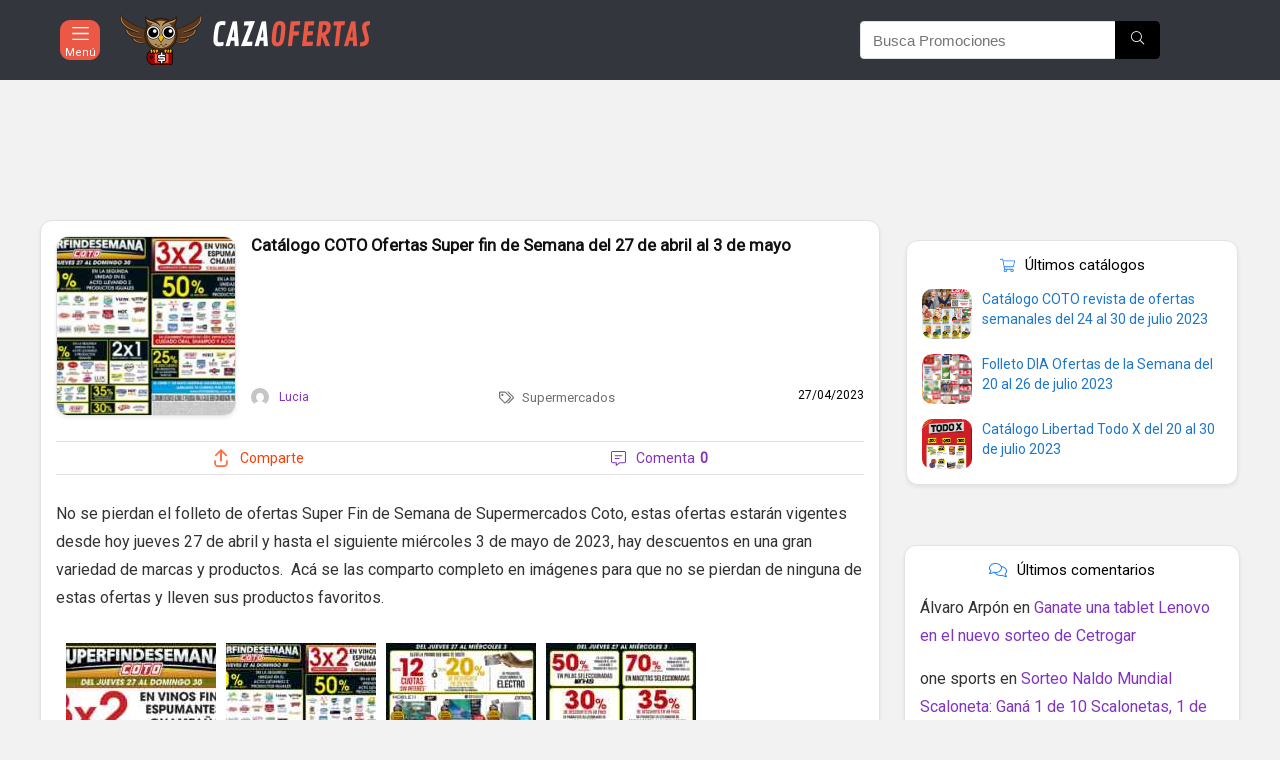

--- FILE ---
content_type: text/html; charset=UTF-8
request_url: https://cazaofertas.com.ar/supermercados/catalogo-coto-ofertas-super-fin-de-semana-del-27-de-abril-al-3-de-mayo/
body_size: 41148
content:
<!DOCTYPE html>
<html lang="es" prefix="og: https://ogp.me/ns#">
<head><meta charset="UTF-8" /><script>if(navigator.userAgent.match(/MSIE|Internet Explorer/i)||navigator.userAgent.match(/Trident\/7\..*?rv:11/i)){var href=document.location.href;if(!href.match(/[?&]nowprocket/)){if(href.indexOf("?")==-1){if(href.indexOf("#")==-1){document.location.href=href+"?nowprocket=1"}else{document.location.href=href.replace("#","?nowprocket=1#")}}else{if(href.indexOf("#")==-1){document.location.href=href+"&nowprocket=1"}else{document.location.href=href.replace("#","&nowprocket=1#")}}}}</script><script>class RocketLazyLoadScripts{constructor(){this.triggerEvents=["keydown","mousedown","mousemove","touchmove","touchstart","touchend","wheel"],this.userEventHandler=this._triggerListener.bind(this),this.touchStartHandler=this._onTouchStart.bind(this),this.touchMoveHandler=this._onTouchMove.bind(this),this.touchEndHandler=this._onTouchEnd.bind(this),this.clickHandler=this._onClick.bind(this),this.interceptedClicks=[],window.addEventListener("pageshow",e=>{this.persisted=e.persisted}),window.addEventListener("DOMContentLoaded",()=>{this._preconnect3rdParties()}),this.delayedScripts={normal:[],async:[],defer:[]},this.trash=[],this.allJQueries=[]}_addUserInteractionListener(e){if(document.hidden){e._triggerListener();return}this.triggerEvents.forEach(t=>window.addEventListener(t,e.userEventHandler,{passive:!0})),window.addEventListener("touchstart",e.touchStartHandler,{passive:!0}),window.addEventListener("mousedown",e.touchStartHandler),document.addEventListener("visibilitychange",e.userEventHandler)}_removeUserInteractionListener(){this.triggerEvents.forEach(e=>window.removeEventListener(e,this.userEventHandler,{passive:!0})),document.removeEventListener("visibilitychange",this.userEventHandler)}_onTouchStart(e){"HTML"!==e.target.tagName&&(window.addEventListener("touchend",this.touchEndHandler),window.addEventListener("mouseup",this.touchEndHandler),window.addEventListener("touchmove",this.touchMoveHandler,{passive:!0}),window.addEventListener("mousemove",this.touchMoveHandler),e.target.addEventListener("click",this.clickHandler),this._renameDOMAttribute(e.target,"onclick","rocket-onclick"),this._pendingClickStarted())}_onTouchMove(e){window.removeEventListener("touchend",this.touchEndHandler),window.removeEventListener("mouseup",this.touchEndHandler),window.removeEventListener("touchmove",this.touchMoveHandler,{passive:!0}),window.removeEventListener("mousemove",this.touchMoveHandler),e.target.removeEventListener("click",this.clickHandler),this._renameDOMAttribute(e.target,"rocket-onclick","onclick"),this._pendingClickFinished()}_onTouchEnd(e){window.removeEventListener("touchend",this.touchEndHandler),window.removeEventListener("mouseup",this.touchEndHandler),window.removeEventListener("touchmove",this.touchMoveHandler,{passive:!0}),window.removeEventListener("mousemove",this.touchMoveHandler)}_onClick(e){e.target.removeEventListener("click",this.clickHandler),this._renameDOMAttribute(e.target,"rocket-onclick","onclick"),this.interceptedClicks.push(e),e.preventDefault(),e.stopPropagation(),e.stopImmediatePropagation(),this._pendingClickFinished()}_replayClicks(){window.removeEventListener("touchstart",this.touchStartHandler,{passive:!0}),window.removeEventListener("mousedown",this.touchStartHandler),this.interceptedClicks.forEach(e=>{e.target.dispatchEvent(new MouseEvent("click",{view:e.view,bubbles:!0,cancelable:!0}))})}_waitForPendingClicks(){return new Promise(e=>{this._isClickPending?this._pendingClickFinished=e:e()})}_pendingClickStarted(){this._isClickPending=!0}_pendingClickFinished(){this._isClickPending=!1}_renameDOMAttribute(e,t,i){e.hasAttribute&&e.hasAttribute(t)&&(event.target.setAttribute(i,event.target.getAttribute(t)),event.target.removeAttribute(t))}_triggerListener(){this._removeUserInteractionListener(this),"loading"===document.readyState?document.addEventListener("DOMContentLoaded",this._loadEverythingNow.bind(this)):this._loadEverythingNow()}_preconnect3rdParties(){let e=[];document.querySelectorAll("script[type=rocketlazyloadscript]").forEach(t=>{if(t.hasAttribute("src")){let i=new URL(t.src).origin;i!==location.origin&&e.push({src:i,crossOrigin:t.crossOrigin||"module"===t.getAttribute("data-rocket-type")})}}),e=[...new Map(e.map(e=>[JSON.stringify(e),e])).values()],this._batchInjectResourceHints(e,"preconnect")}async _loadEverythingNow(){this.lastBreath=Date.now(),this._delayEventListeners(this),this._delayJQueryReady(this),this._handleDocumentWrite(),this._registerAllDelayedScripts(),this._preloadAllScripts(),await this._loadScriptsFromList(this.delayedScripts.normal),await this._loadScriptsFromList(this.delayedScripts.defer),await this._loadScriptsFromList(this.delayedScripts.async);try{await this._triggerDOMContentLoaded(),await this._triggerWindowLoad()}catch(e){console.error(e)}window.dispatchEvent(new Event("rocket-allScriptsLoaded")),this._waitForPendingClicks().then(()=>{this._replayClicks()}),this._emptyTrash()}_registerAllDelayedScripts(){document.querySelectorAll("script[type=rocketlazyloadscript]").forEach(e=>{e.hasAttribute("data-rocket-src")?e.hasAttribute("async")&&!1!==e.async?this.delayedScripts.async.push(e):e.hasAttribute("defer")&&!1!==e.defer||"module"===e.getAttribute("data-rocket-type")?this.delayedScripts.defer.push(e):this.delayedScripts.normal.push(e):this.delayedScripts.normal.push(e)})}async _transformScript(e){return await this._littleBreath(),new Promise(t=>{function i(){e.setAttribute("data-rocket-status","executed"),t()}function r(){e.setAttribute("data-rocket-status","failed"),t()}try{let n=e.getAttribute("data-rocket-type"),s=e.getAttribute("data-rocket-src");if(n?(e.type=n,e.removeAttribute("data-rocket-type")):e.removeAttribute("type"),e.addEventListener("load",i),e.addEventListener("error",r),s)e.src=s,e.removeAttribute("data-rocket-src");else if(navigator.userAgent.indexOf("Firefox/")>0){var a=document.createElement("script");[...e.attributes].forEach(e=>{"type"!==e.nodeName&&a.setAttribute("data-rocket-type"===e.nodeName?"type":e.nodeName,e.nodeValue)}),a.text=e.text,e.parentNode.replaceChild(a,e),i()}else e.src="data:text/javascript;base64,"+window.btoa(unescape(encodeURIComponent(e.text)))}catch(o){r()}})}async _loadScriptsFromList(e){let t=e.shift();return t&&t.isConnected?(await this._transformScript(t),this._loadScriptsFromList(e)):Promise.resolve()}_preloadAllScripts(){this._batchInjectResourceHints([...this.delayedScripts.normal,...this.delayedScripts.defer,...this.delayedScripts.async],"preload")}_batchInjectResourceHints(e,t){var i=document.createDocumentFragment();e.forEach(e=>{let r=e.getAttribute&&e.getAttribute("data-rocket-src")||e.src;if(r){let n=document.createElement("link");n.href=r,n.rel=t,"preconnect"!==t&&(n.as="script"),e.getAttribute&&"module"===e.getAttribute("data-rocket-type")&&(n.crossOrigin=!0),e.crossOrigin&&(n.crossOrigin=e.crossOrigin),e.integrity&&(n.integrity=e.integrity),i.appendChild(n),this.trash.push(n)}}),document.head.appendChild(i)}_delayEventListeners(e){let t={};function i(e,i){!function e(i){!t[i]&&(t[i]={originalFunctions:{add:i.addEventListener,remove:i.removeEventListener},eventsToRewrite:[]},i.addEventListener=function(){arguments[0]=r(arguments[0]),t[i].originalFunctions.add.apply(i,arguments)},i.removeEventListener=function(){arguments[0]=r(arguments[0]),t[i].originalFunctions.remove.apply(i,arguments)});function r(e){return t[i].eventsToRewrite.indexOf(e)>=0?"rocket-"+e:e}}(e),t[e].eventsToRewrite.push(i)}function r(e,t){let i=e[t];Object.defineProperty(e,t,{get:()=>i||function(){},set(r){e["rocket"+t]=i=r}})}i(document,"DOMContentLoaded"),i(window,"DOMContentLoaded"),i(window,"load"),i(window,"pageshow"),i(document,"readystatechange"),r(document,"onreadystatechange"),r(window,"onload"),r(window,"onpageshow")}_delayJQueryReady(e){let t;function i(i){if(i&&i.fn&&!e.allJQueries.includes(i)){i.fn.ready=i.fn.init.prototype.ready=function(t){return e.domReadyFired?t.bind(document)(i):document.addEventListener("rocket-DOMContentLoaded",()=>t.bind(document)(i)),i([])};let r=i.fn.on;i.fn.on=i.fn.init.prototype.on=function(){if(this[0]===window){function e(e){return e.split(" ").map(e=>"load"===e||0===e.indexOf("load.")?"rocket-jquery-load":e).join(" ")}"string"==typeof arguments[0]||arguments[0]instanceof String?arguments[0]=e(arguments[0]):"object"==typeof arguments[0]&&Object.keys(arguments[0]).forEach(t=>{delete Object.assign(arguments[0],{[e(t)]:arguments[0][t]})[t]})}return r.apply(this,arguments),this},e.allJQueries.push(i)}t=i}i(window.jQuery),Object.defineProperty(window,"jQuery",{get:()=>t,set(e){i(e)}})}async _triggerDOMContentLoaded(){this.domReadyFired=!0,await this._littleBreath(),document.dispatchEvent(new Event("rocket-DOMContentLoaded")),await this._littleBreath(),window.dispatchEvent(new Event("rocket-DOMContentLoaded")),await this._littleBreath(),document.dispatchEvent(new Event("rocket-readystatechange")),await this._littleBreath(),document.rocketonreadystatechange&&document.rocketonreadystatechange()}async _triggerWindowLoad(){await this._littleBreath(),window.dispatchEvent(new Event("rocket-load")),await this._littleBreath(),window.rocketonload&&window.rocketonload(),await this._littleBreath(),this.allJQueries.forEach(e=>e(window).trigger("rocket-jquery-load")),await this._littleBreath();let e=new Event("rocket-pageshow");e.persisted=this.persisted,window.dispatchEvent(e),await this._littleBreath(),window.rocketonpageshow&&window.rocketonpageshow({persisted:this.persisted})}_handleDocumentWrite(){let e=new Map;document.write=document.writeln=function(t){let i=document.currentScript;i||console.error("WPRocket unable to document.write this: "+t);let r=document.createRange(),n=i.parentElement,s=e.get(i);void 0===s&&(s=i.nextSibling,e.set(i,s));let a=document.createDocumentFragment();r.setStart(a,0),a.appendChild(r.createContextualFragment(t)),n.insertBefore(a,s)}}async _littleBreath(){Date.now()-this.lastBreath>45&&(await this._requestAnimFrame(),this.lastBreath=Date.now())}async _requestAnimFrame(){return document.hidden?new Promise(e=>setTimeout(e)):new Promise(e=>requestAnimationFrame(e))}_emptyTrash(){this.trash.forEach(e=>e.remove())}static run(){let e=new RocketLazyLoadScripts;e._addUserInteractionListener(e)}}RocketLazyLoadScripts.run();</script>
	
	<meta name="viewport" content="width=device-width, initial-scale=1" />

<!-- Optimización en motores de búsqueda por Rank Math PRO - https://s.rankmath.com/home -->
<title>Catálogo COTO Ofertas Super fin de Semana del 27 de abril al 3 de mayo - Cazaofertas Argentina</title><link rel="preload" as="style" href="https://fonts.googleapis.com/css?family=Roboto&#038;subset=latin&#038;display=swap" /><link rel="stylesheet" href="https://fonts.googleapis.com/css?family=Roboto&#038;subset=latin&#038;display=swap" media="print" onload="this.media='all'" /><noscript><link rel="stylesheet" href="https://fonts.googleapis.com/css?family=Roboto&#038;subset=latin&#038;display=swap" /></noscript>
<meta name="description" content="No se pierdan el folleto de ofertas Super Fin de Semana de Supermercados Coto, estas ofertas estarán vigentes desde hoy jueves 27 de abril y hasta el"/>
<meta name="robots" content="follow, index, max-snippet:-1, max-video-preview:-1, max-image-preview:large"/>
<link rel="canonical" href="https://cazaofertas.com.ar/supermercados/catalogo-coto-ofertas-super-fin-de-semana-del-27-de-abril-al-3-de-mayo/" />
<meta property="og:locale" content="es_ES" />
<meta property="og:type" content="article" />
<meta property="og:title" content="Catálogo COTO Ofertas Super fin de Semana del 27 de abril al 3 de mayo - Cazaofertas Argentina" />
<meta property="og:description" content="No se pierdan el folleto de ofertas Super Fin de Semana de Supermercados Coto, estas ofertas estarán vigentes desde hoy jueves 27 de abril y hasta el" />
<meta property="og:url" content="https://cazaofertas.com.ar/supermercados/catalogo-coto-ofertas-super-fin-de-semana-del-27-de-abril-al-3-de-mayo/" />
<meta property="og:site_name" content="Cazaofertas Argentina" />
<meta property="article:section" content="Supermercados" />
<meta property="og:updated_time" content="2023-04-27T10:32:43-03:00" />
<meta property="og:image" content="https://cazaofertas.com.ar/wp-content/uploads/2023/04/COTO-Super-fin-de-Semana-2.jpeg" />
<meta property="og:image:secure_url" content="https://cazaofertas.com.ar/wp-content/uploads/2023/04/COTO-Super-fin-de-Semana-2.jpeg" />
<meta property="og:image:width" content="1500" />
<meta property="og:image:height" content="1088" />
<meta property="og:image:alt" content="Catálogo COTO Ofertas Super fin de Semana del 27 de abril al 3 de mayo" />
<meta property="og:image:type" content="image/jpeg" />
<meta property="article:published_time" content="2023-04-27T10:20:00-03:00" />
<meta property="article:modified_time" content="2023-04-27T10:32:43-03:00" />
<meta name="twitter:card" content="summary_large_image" />
<meta name="twitter:title" content="Catálogo COTO Ofertas Super fin de Semana del 27 de abril al 3 de mayo - Cazaofertas Argentina" />
<meta name="twitter:description" content="No se pierdan el folleto de ofertas Super Fin de Semana de Supermercados Coto, estas ofertas estarán vigentes desde hoy jueves 27 de abril y hasta el" />
<meta name="twitter:image" content="https://cazaofertas.com.ar/wp-content/uploads/2023/04/COTO-Super-fin-de-Semana-2.jpeg" />
<meta name="twitter:label1" content="Escrito por" />
<meta name="twitter:data1" content="Lucia" />
<meta name="twitter:label2" content="Tiempo de lectura" />
<meta name="twitter:data2" content="Menos de un minuto" />
<script type="application/ld+json" class="rank-math-schema-pro">{"@context":"https://schema.org","@graph":[{"@type":"Organization","@id":"https://cazaofertas.com.ar/#organization","name":"Cazaofertas Argentina","url":"https://cazaofertas.com.ar","logo":{"@type":"ImageObject","@id":"https://cazaofertas.com.ar/#logo","url":"https://cazaofertas.com.ar/wp-content/uploads/2021/04/logo-cazaofertas-google.png","contentUrl":"https://cazaofertas.com.ar/wp-content/uploads/2021/04/logo-cazaofertas-google.png","caption":"Cazaofertas Argentina","inLanguage":"es","width":"1080","height":"1079"}},{"@type":"WebSite","@id":"https://cazaofertas.com.ar/#website","url":"https://cazaofertas.com.ar","name":"Cazaofertas Argentina","publisher":{"@id":"https://cazaofertas.com.ar/#organization"},"inLanguage":"es"},{"@type":"ImageObject","@id":"https://cazaofertas.com.ar/wp-content/uploads/2023/04/COTO-Super-fin-de-Semana-2.jpeg","url":"https://cazaofertas.com.ar/wp-content/uploads/2023/04/COTO-Super-fin-de-Semana-2.jpeg","width":"1500","height":"1088","inLanguage":"es"},{"@type":"WebPage","@id":"https://cazaofertas.com.ar/supermercados/catalogo-coto-ofertas-super-fin-de-semana-del-27-de-abril-al-3-de-mayo/#webpage","url":"https://cazaofertas.com.ar/supermercados/catalogo-coto-ofertas-super-fin-de-semana-del-27-de-abril-al-3-de-mayo/","name":"Cat\u00e1logo COTO Ofertas Super fin de Semana del 27 de abril al 3 de mayo - Cazaofertas Argentina","datePublished":"2023-04-27T10:20:00-03:00","dateModified":"2023-04-27T10:32:43-03:00","isPartOf":{"@id":"https://cazaofertas.com.ar/#website"},"primaryImageOfPage":{"@id":"https://cazaofertas.com.ar/wp-content/uploads/2023/04/COTO-Super-fin-de-Semana-2.jpeg"},"inLanguage":"es"},{"@type":"Person","@id":"https://cazaofertas.com.ar/author/lucia/","name":"Lucia","url":"https://cazaofertas.com.ar/author/lucia/","image":{"@type":"ImageObject","@id":"https://secure.gravatar.com/avatar/af9293ac62f75255a9bb5e878e33201d?s=96&amp;d=mm&amp;r=g","url":"https://secure.gravatar.com/avatar/af9293ac62f75255a9bb5e878e33201d?s=96&amp;d=mm&amp;r=g","caption":"Lucia","inLanguage":"es"},"worksFor":{"@id":"https://cazaofertas.com.ar/#organization"}},{"@type":"BlogPosting","headline":"Cat\u00e1logo COTO Ofertas Super fin de Semana del 27 de abril al 3 de mayo - Cazaofertas Argentina","datePublished":"2023-04-27T10:20:00-03:00","dateModified":"2023-04-27T10:32:43-03:00","articleSection":"Supermercados","author":{"@id":"https://cazaofertas.com.ar/author/lucia/"},"publisher":{"@id":"https://cazaofertas.com.ar/#organization"},"description":"No se pierdan el folleto de ofertas Super Fin de Semana de Supermercados Coto, estas ofertas estar\u00e1n vigentes desde hoy jueves 27 de abril y hasta el","name":"Cat\u00e1logo COTO Ofertas Super fin de Semana del 27 de abril al 3 de mayo - Cazaofertas Argentina","@id":"https://cazaofertas.com.ar/supermercados/catalogo-coto-ofertas-super-fin-de-semana-del-27-de-abril-al-3-de-mayo/#richSnippet","isPartOf":{"@id":"https://cazaofertas.com.ar/supermercados/catalogo-coto-ofertas-super-fin-de-semana-del-27-de-abril-al-3-de-mayo/#webpage"},"image":{"@id":"https://cazaofertas.com.ar/wp-content/uploads/2023/04/COTO-Super-fin-de-Semana-2.jpeg"},"inLanguage":"es","mainEntityOfPage":{"@id":"https://cazaofertas.com.ar/supermercados/catalogo-coto-ofertas-super-fin-de-semana-del-27-de-abril-al-3-de-mayo/#webpage"}}]}</script>
<!-- /Plugin Rank Math WordPress SEO -->

<link rel="amphtml" href="https://cazaofertas.com.ar/supermercados/catalogo-coto-ofertas-super-fin-de-semana-del-27-de-abril-al-3-de-mayo/amp/" /><meta name="generator" content="AMP for WP 1.0.98"/><title>Catálogo COTO Ofertas Super fin de Semana del 27 de abril al 3 de mayo - Cazaofertas Argentina</title>
<link rel='dns-prefetch' href='//fonts.googleapis.com' />
<link href='https://fonts.gstatic.com' crossorigin rel='preconnect' />
<link rel="alternate" type="application/rss+xml" title="Cazaofertas Argentina &raquo; Feed" href="https://cazaofertas.com.ar/feed/" />
<link rel="alternate" type="application/rss+xml" title="Cazaofertas Argentina &raquo; Feed de los comentarios" href="https://cazaofertas.com.ar/comments/feed/" />
<link rel="alternate" type="application/rss+xml" title="Cazaofertas Argentina &raquo; Comentario Catálogo COTO Ofertas Super fin de Semana del 27 de abril al 3 de mayo del feed" href="https://cazaofertas.com.ar/supermercados/catalogo-coto-ofertas-super-fin-de-semana-del-27-de-abril-al-3-de-mayo/feed/" />
<link rel='stylesheet' id='gssmoothscrollto-css' href='https://cazaofertas.com.ar/wp-content/plugins/greenshift-animation-and-page-builder-blocks/libs/scrollto/index.css?ver=1.0' type='text/css' media='all' />
<style id='wp-emoji-styles-inline-css' type='text/css'>

	img.wp-smiley, img.emoji {
		display: inline !important;
		border: none !important;
		box-shadow: none !important;
		height: 1em !important;
		width: 1em !important;
		margin: 0 0.07em !important;
		vertical-align: -0.1em !important;
		background: none !important;
		padding: 0 !important;
	}
</style>
<link rel='stylesheet' id='wp-block-library-css' href='https://cazaofertas.com.ar/wp-includes/css/dist/block-library/style.min.css?ver=6.6.4' type='text/css' media='all' />
<style id='global-styles-inline-css' type='text/css'>
:root{--wp--preset--aspect-ratio--square: 1;--wp--preset--aspect-ratio--4-3: 4/3;--wp--preset--aspect-ratio--3-4: 3/4;--wp--preset--aspect-ratio--3-2: 3/2;--wp--preset--aspect-ratio--2-3: 2/3;--wp--preset--aspect-ratio--16-9: 16/9;--wp--preset--aspect-ratio--9-16: 9/16;--wp--preset--color--black: #000000;--wp--preset--color--cyan-bluish-gray: #abb8c3;--wp--preset--color--white: #ffffff;--wp--preset--color--pale-pink: #f78da7;--wp--preset--color--vivid-red: #cf2e2e;--wp--preset--color--luminous-vivid-orange: #ff6900;--wp--preset--color--luminous-vivid-amber: #fcb900;--wp--preset--color--light-green-cyan: #7bdcb5;--wp--preset--color--vivid-green-cyan: #00d084;--wp--preset--color--pale-cyan-blue: #8ed1fc;--wp--preset--color--vivid-cyan-blue: #0693e3;--wp--preset--color--vivid-purple: #9b51e0;--wp--preset--color--main: var(--rehub-main-color);--wp--preset--color--secondary: var(--rehub-sec-color);--wp--preset--color--buttonmain: var(--rehub-main-btn-bg);--wp--preset--color--cyan-grey: #abb8c3;--wp--preset--color--orange-light: #fcb900;--wp--preset--color--red: #cf2e2e;--wp--preset--color--red-bright: #f04057;--wp--preset--color--vivid-green: #00d084;--wp--preset--color--orange: #ff6900;--wp--preset--color--blue: #0693e3;--wp--preset--gradient--vivid-cyan-blue-to-vivid-purple: linear-gradient(135deg,rgba(6,147,227,1) 0%,rgb(155,81,224) 100%);--wp--preset--gradient--light-green-cyan-to-vivid-green-cyan: linear-gradient(135deg,rgb(122,220,180) 0%,rgb(0,208,130) 100%);--wp--preset--gradient--luminous-vivid-amber-to-luminous-vivid-orange: linear-gradient(135deg,rgba(252,185,0,1) 0%,rgba(255,105,0,1) 100%);--wp--preset--gradient--luminous-vivid-orange-to-vivid-red: linear-gradient(135deg,rgba(255,105,0,1) 0%,rgb(207,46,46) 100%);--wp--preset--gradient--very-light-gray-to-cyan-bluish-gray: linear-gradient(135deg,rgb(238,238,238) 0%,rgb(169,184,195) 100%);--wp--preset--gradient--cool-to-warm-spectrum: linear-gradient(135deg,rgb(74,234,220) 0%,rgb(151,120,209) 20%,rgb(207,42,186) 40%,rgb(238,44,130) 60%,rgb(251,105,98) 80%,rgb(254,248,76) 100%);--wp--preset--gradient--blush-light-purple: linear-gradient(135deg,rgb(255,206,236) 0%,rgb(152,150,240) 100%);--wp--preset--gradient--blush-bordeaux: linear-gradient(135deg,rgb(254,205,165) 0%,rgb(254,45,45) 50%,rgb(107,0,62) 100%);--wp--preset--gradient--luminous-dusk: linear-gradient(135deg,rgb(255,203,112) 0%,rgb(199,81,192) 50%,rgb(65,88,208) 100%);--wp--preset--gradient--pale-ocean: linear-gradient(135deg,rgb(255,245,203) 0%,rgb(182,227,212) 50%,rgb(51,167,181) 100%);--wp--preset--gradient--electric-grass: linear-gradient(135deg,rgb(202,248,128) 0%,rgb(113,206,126) 100%);--wp--preset--gradient--midnight: linear-gradient(135deg,rgb(2,3,129) 0%,rgb(40,116,252) 100%);--wp--preset--font-size--small: 13px;--wp--preset--font-size--medium: 20px;--wp--preset--font-size--large: 36px;--wp--preset--font-size--x-large: 42px;--wp--preset--font-family--system-font: -apple-system,BlinkMacSystemFont,"Segoe UI",Roboto,Oxygen-Sans,Ubuntu,Cantarell,"Helvetica Neue",sans-serif;--wp--preset--font-family--rh-nav-font: var(--rehub-nav-font,-apple-system,BlinkMacSystemFont,"Segoe UI",Roboto,Oxygen-Sans,Ubuntu,Cantarell,"Helvetica Neue",sans-serif);--wp--preset--font-family--rh-head-font: var(--rehub-head-font,-apple-system,BlinkMacSystemFont,"Segoe UI",Roboto,Oxygen-Sans,Ubuntu,Cantarell,"Helvetica Neue",sans-serif);--wp--preset--font-family--rh-btn-font: var(--rehub-btn-font,-apple-system,BlinkMacSystemFont,"Segoe UI",Roboto,Oxygen-Sans,Ubuntu,Cantarell,"Helvetica Neue",sans-serif);--wp--preset--font-family--rh-body-font: var(--rehub-body-font,-apple-system,BlinkMacSystemFont,"Segoe UI",Roboto,Oxygen-Sans,Ubuntu,Cantarell,"Helvetica Neue",sans-serif);--wp--preset--spacing--20: 0.44rem;--wp--preset--spacing--30: 0.67rem;--wp--preset--spacing--40: 1rem;--wp--preset--spacing--50: 1.5rem;--wp--preset--spacing--60: 2.25rem;--wp--preset--spacing--70: 3.38rem;--wp--preset--spacing--80: 5.06rem;--wp--preset--shadow--natural: 6px 6px 9px rgba(0, 0, 0, 0.2);--wp--preset--shadow--deep: 12px 12px 50px rgba(0, 0, 0, 0.4);--wp--preset--shadow--sharp: 6px 6px 0px rgba(0, 0, 0, 0.2);--wp--preset--shadow--outlined: 6px 6px 0px -3px rgba(255, 255, 255, 1), 6px 6px rgba(0, 0, 0, 1);--wp--preset--shadow--crisp: 6px 6px 0px rgba(0, 0, 0, 1);}:root { --wp--style--global--content-size: 760px;--wp--style--global--wide-size: 900px; }:where(body) { margin: 0; }.wp-site-blocks > .alignleft { float: left; margin-right: 2em; }.wp-site-blocks > .alignright { float: right; margin-left: 2em; }.wp-site-blocks > .aligncenter { justify-content: center; margin-left: auto; margin-right: auto; }:where(.is-layout-flex){gap: 0.5em;}:where(.is-layout-grid){gap: 0.5em;}.is-layout-flow > .alignleft{float: left;margin-inline-start: 0;margin-inline-end: 2em;}.is-layout-flow > .alignright{float: right;margin-inline-start: 2em;margin-inline-end: 0;}.is-layout-flow > .aligncenter{margin-left: auto !important;margin-right: auto !important;}.is-layout-constrained > .alignleft{float: left;margin-inline-start: 0;margin-inline-end: 2em;}.is-layout-constrained > .alignright{float: right;margin-inline-start: 2em;margin-inline-end: 0;}.is-layout-constrained > .aligncenter{margin-left: auto !important;margin-right: auto !important;}.is-layout-constrained > :where(:not(.alignleft):not(.alignright):not(.alignfull)){max-width: var(--wp--style--global--content-size);margin-left: auto !important;margin-right: auto !important;}.is-layout-constrained > .alignwide{max-width: var(--wp--style--global--wide-size);}body .is-layout-flex{display: flex;}.is-layout-flex{flex-wrap: wrap;align-items: center;}.is-layout-flex > :is(*, div){margin: 0;}body .is-layout-grid{display: grid;}.is-layout-grid > :is(*, div){margin: 0;}body{padding-top: 0px;padding-right: 0px;padding-bottom: 0px;padding-left: 0px;}a:where(:not(.wp-element-button)){color: var(--rehub-link-color, violet);text-decoration: none;}h1{font-size: 29px;line-height: 34px;margin-top: 10px;margin-bottom: 31px;}h2{font-size: 25px;line-height: 31px;margin-top: 10px;margin-bottom: 31px;}h3{font-size: 20px;line-height: 28px;margin-top: 10px;margin-bottom: 25px;}h4{font-size: 18px;line-height: 24px;margin-top: 10px;margin-bottom: 18px;}h5{font-size: 16px;line-height: 20px;margin-top: 10px;margin-bottom: 15px;}h6{font-size: 14px;line-height: 20px;margin-top: 0px;margin-bottom: 10px;}:root :where(.wp-element-button, .wp-block-button__link){background-color: #32373c;border-width: 0;color: #fff;font-family: inherit;font-size: inherit;line-height: inherit;padding: calc(0.667em + 2px) calc(1.333em + 2px);text-decoration: none;}.has-black-color{color: var(--wp--preset--color--black) !important;}.has-cyan-bluish-gray-color{color: var(--wp--preset--color--cyan-bluish-gray) !important;}.has-white-color{color: var(--wp--preset--color--white) !important;}.has-pale-pink-color{color: var(--wp--preset--color--pale-pink) !important;}.has-vivid-red-color{color: var(--wp--preset--color--vivid-red) !important;}.has-luminous-vivid-orange-color{color: var(--wp--preset--color--luminous-vivid-orange) !important;}.has-luminous-vivid-amber-color{color: var(--wp--preset--color--luminous-vivid-amber) !important;}.has-light-green-cyan-color{color: var(--wp--preset--color--light-green-cyan) !important;}.has-vivid-green-cyan-color{color: var(--wp--preset--color--vivid-green-cyan) !important;}.has-pale-cyan-blue-color{color: var(--wp--preset--color--pale-cyan-blue) !important;}.has-vivid-cyan-blue-color{color: var(--wp--preset--color--vivid-cyan-blue) !important;}.has-vivid-purple-color{color: var(--wp--preset--color--vivid-purple) !important;}.has-main-color{color: var(--wp--preset--color--main) !important;}.has-secondary-color{color: var(--wp--preset--color--secondary) !important;}.has-buttonmain-color{color: var(--wp--preset--color--buttonmain) !important;}.has-cyan-grey-color{color: var(--wp--preset--color--cyan-grey) !important;}.has-orange-light-color{color: var(--wp--preset--color--orange-light) !important;}.has-red-color{color: var(--wp--preset--color--red) !important;}.has-red-bright-color{color: var(--wp--preset--color--red-bright) !important;}.has-vivid-green-color{color: var(--wp--preset--color--vivid-green) !important;}.has-orange-color{color: var(--wp--preset--color--orange) !important;}.has-blue-color{color: var(--wp--preset--color--blue) !important;}.has-black-background-color{background-color: var(--wp--preset--color--black) !important;}.has-cyan-bluish-gray-background-color{background-color: var(--wp--preset--color--cyan-bluish-gray) !important;}.has-white-background-color{background-color: var(--wp--preset--color--white) !important;}.has-pale-pink-background-color{background-color: var(--wp--preset--color--pale-pink) !important;}.has-vivid-red-background-color{background-color: var(--wp--preset--color--vivid-red) !important;}.has-luminous-vivid-orange-background-color{background-color: var(--wp--preset--color--luminous-vivid-orange) !important;}.has-luminous-vivid-amber-background-color{background-color: var(--wp--preset--color--luminous-vivid-amber) !important;}.has-light-green-cyan-background-color{background-color: var(--wp--preset--color--light-green-cyan) !important;}.has-vivid-green-cyan-background-color{background-color: var(--wp--preset--color--vivid-green-cyan) !important;}.has-pale-cyan-blue-background-color{background-color: var(--wp--preset--color--pale-cyan-blue) !important;}.has-vivid-cyan-blue-background-color{background-color: var(--wp--preset--color--vivid-cyan-blue) !important;}.has-vivid-purple-background-color{background-color: var(--wp--preset--color--vivid-purple) !important;}.has-main-background-color{background-color: var(--wp--preset--color--main) !important;}.has-secondary-background-color{background-color: var(--wp--preset--color--secondary) !important;}.has-buttonmain-background-color{background-color: var(--wp--preset--color--buttonmain) !important;}.has-cyan-grey-background-color{background-color: var(--wp--preset--color--cyan-grey) !important;}.has-orange-light-background-color{background-color: var(--wp--preset--color--orange-light) !important;}.has-red-background-color{background-color: var(--wp--preset--color--red) !important;}.has-red-bright-background-color{background-color: var(--wp--preset--color--red-bright) !important;}.has-vivid-green-background-color{background-color: var(--wp--preset--color--vivid-green) !important;}.has-orange-background-color{background-color: var(--wp--preset--color--orange) !important;}.has-blue-background-color{background-color: var(--wp--preset--color--blue) !important;}.has-black-border-color{border-color: var(--wp--preset--color--black) !important;}.has-cyan-bluish-gray-border-color{border-color: var(--wp--preset--color--cyan-bluish-gray) !important;}.has-white-border-color{border-color: var(--wp--preset--color--white) !important;}.has-pale-pink-border-color{border-color: var(--wp--preset--color--pale-pink) !important;}.has-vivid-red-border-color{border-color: var(--wp--preset--color--vivid-red) !important;}.has-luminous-vivid-orange-border-color{border-color: var(--wp--preset--color--luminous-vivid-orange) !important;}.has-luminous-vivid-amber-border-color{border-color: var(--wp--preset--color--luminous-vivid-amber) !important;}.has-light-green-cyan-border-color{border-color: var(--wp--preset--color--light-green-cyan) !important;}.has-vivid-green-cyan-border-color{border-color: var(--wp--preset--color--vivid-green-cyan) !important;}.has-pale-cyan-blue-border-color{border-color: var(--wp--preset--color--pale-cyan-blue) !important;}.has-vivid-cyan-blue-border-color{border-color: var(--wp--preset--color--vivid-cyan-blue) !important;}.has-vivid-purple-border-color{border-color: var(--wp--preset--color--vivid-purple) !important;}.has-main-border-color{border-color: var(--wp--preset--color--main) !important;}.has-secondary-border-color{border-color: var(--wp--preset--color--secondary) !important;}.has-buttonmain-border-color{border-color: var(--wp--preset--color--buttonmain) !important;}.has-cyan-grey-border-color{border-color: var(--wp--preset--color--cyan-grey) !important;}.has-orange-light-border-color{border-color: var(--wp--preset--color--orange-light) !important;}.has-red-border-color{border-color: var(--wp--preset--color--red) !important;}.has-red-bright-border-color{border-color: var(--wp--preset--color--red-bright) !important;}.has-vivid-green-border-color{border-color: var(--wp--preset--color--vivid-green) !important;}.has-orange-border-color{border-color: var(--wp--preset--color--orange) !important;}.has-blue-border-color{border-color: var(--wp--preset--color--blue) !important;}.has-vivid-cyan-blue-to-vivid-purple-gradient-background{background: var(--wp--preset--gradient--vivid-cyan-blue-to-vivid-purple) !important;}.has-light-green-cyan-to-vivid-green-cyan-gradient-background{background: var(--wp--preset--gradient--light-green-cyan-to-vivid-green-cyan) !important;}.has-luminous-vivid-amber-to-luminous-vivid-orange-gradient-background{background: var(--wp--preset--gradient--luminous-vivid-amber-to-luminous-vivid-orange) !important;}.has-luminous-vivid-orange-to-vivid-red-gradient-background{background: var(--wp--preset--gradient--luminous-vivid-orange-to-vivid-red) !important;}.has-very-light-gray-to-cyan-bluish-gray-gradient-background{background: var(--wp--preset--gradient--very-light-gray-to-cyan-bluish-gray) !important;}.has-cool-to-warm-spectrum-gradient-background{background: var(--wp--preset--gradient--cool-to-warm-spectrum) !important;}.has-blush-light-purple-gradient-background{background: var(--wp--preset--gradient--blush-light-purple) !important;}.has-blush-bordeaux-gradient-background{background: var(--wp--preset--gradient--blush-bordeaux) !important;}.has-luminous-dusk-gradient-background{background: var(--wp--preset--gradient--luminous-dusk) !important;}.has-pale-ocean-gradient-background{background: var(--wp--preset--gradient--pale-ocean) !important;}.has-electric-grass-gradient-background{background: var(--wp--preset--gradient--electric-grass) !important;}.has-midnight-gradient-background{background: var(--wp--preset--gradient--midnight) !important;}.has-small-font-size{font-size: var(--wp--preset--font-size--small) !important;}.has-medium-font-size{font-size: var(--wp--preset--font-size--medium) !important;}.has-large-font-size{font-size: var(--wp--preset--font-size--large) !important;}.has-x-large-font-size{font-size: var(--wp--preset--font-size--x-large) !important;}.has-system-font-font-family{font-family: var(--wp--preset--font-family--system-font) !important;}.has-rh-nav-font-font-family{font-family: var(--wp--preset--font-family--rh-nav-font) !important;}.has-rh-head-font-font-family{font-family: var(--wp--preset--font-family--rh-head-font) !important;}.has-rh-btn-font-font-family{font-family: var(--wp--preset--font-family--rh-btn-font) !important;}.has-rh-body-font-font-family{font-family: var(--wp--preset--font-family--rh-body-font) !important;}
:where(.wp-block-post-template.is-layout-flex){gap: 1.25em;}:where(.wp-block-post-template.is-layout-grid){gap: 1.25em;}
:where(.wp-block-columns.is-layout-flex){gap: 2em;}:where(.wp-block-columns.is-layout-grid){gap: 2em;}
:root :where(.wp-block-pullquote){font-size: 1.5em;line-height: 1.6;}
:root :where(.wp-block-post-title){margin-top: 4px;margin-right: 0;margin-bottom: 15px;margin-left: 0;}
:root :where(.wp-block-image){margin-top: 0px;margin-bottom: 31px;}
:root :where(.wp-block-media-text){margin-top: 0px;margin-bottom: 31px;}
:root :where(.wp-block-post-content){font-size: 16px;line-height: 28px;}
</style>
<style id='wp-block-template-skip-link-inline-css' type='text/css'>

		.skip-link.screen-reader-text {
			border: 0;
			clip: rect(1px,1px,1px,1px);
			clip-path: inset(50%);
			height: 1px;
			margin: -1px;
			overflow: hidden;
			padding: 0;
			position: absolute !important;
			width: 1px;
			word-wrap: normal !important;
		}

		.skip-link.screen-reader-text:focus {
			background-color: #eee;
			clip: auto !important;
			clip-path: none;
			color: #444;
			display: block;
			font-size: 1em;
			height: auto;
			left: 5px;
			line-height: normal;
			padding: 15px 23px 14px;
			text-decoration: none;
			top: 5px;
			width: auto;
			z-index: 100000;
		}
</style>
<link rel='stylesheet' id='image-sizes-css' href='https://cazaofertas.com.ar/wp-content/plugins/image-sizes/assets/css/front.min.css?ver=4.0.5' type='text/css' media='all' />

<link rel='stylesheet' id='simply-gallery-block-frontend-css' href='https://cazaofertas.com.ar/wp-content/plugins/simply-gallery-block/blocks/pgc_sgb.min.style.css?ver=3.0.8' type='text/css' media='all' />
<link rel='stylesheet' id='pgc-simply-gallery-plugin-lightbox-style-css' href='https://cazaofertas.com.ar/wp-content/plugins/simply-gallery-block/plugins/pgc_sgb_lightbox.min.style.css?ver=3.0.8' type='text/css' media='all' />
<link rel='stylesheet' id='vscf_style-css' href='https://cazaofertas.com.ar/wp-content/plugins/very-simple-contact-form/css/vscf-style.min.css?ver=6.6.4' type='text/css' media='all' />
<link rel='stylesheet' id='wpra-front-css' href='https://cazaofertas.com.ar/wp-content/plugins/wpreactions-pro/assets/css/dist/front.min.css?v=3.0.23&#038;ver=6.6.4' type='text/css' media='all' />
<link rel='stylesheet' id='wpra-fontawesome-css' href='https://cazaofertas.com.ar/wp-content/plugins/wpreactions-pro/assets/vendor/fontawesome/css/all.min.css?v=3.0.23&#038;ver=6.6.4' type='text/css' media='all' />
<link rel='stylesheet' id='rhstyle-css' href='https://cazaofertas.com.ar/wp-content/themes/rehub-theme/style.css?ver=18.9.2' type='text/css' media='all' />
<link rel='stylesheet' id='rehubicons-css' href='https://cazaofertas.com.ar/wp-content/themes/rehub-theme/iconstyle.css?ver=18.9.2' type='text/css' media='all' />
<link rel='stylesheet' id='rhajaxsearch-css' href='https://cazaofertas.com.ar/wp-content/themes/rehub-theme/css/ajaxsearch.css?ver=18.9.2' type='text/css' media='all' />
<link rel='stylesheet' id='rhsingle-css' href='https://cazaofertas.com.ar/wp-content/themes/rehub-theme/css/single.css?ver=1.1' type='text/css' media='all' />
<script type="text/javascript" src="https://cazaofertas.com.ar/wp-includes/js/jquery/jquery.min.js?ver=3.7.1" id="jquery-core-js"></script>
<script type="text/javascript" src="https://cazaofertas.com.ar/wp-includes/js/jquery/jquery-migrate.min.js?ver=3.4.1" id="jquery-migrate-js" defer></script>
<script type="text/javascript" id="rehub-postview-js-extra">
/* <![CDATA[ */
var postviewvar = {"rhpost_ajax_url":"https:\/\/cazaofertas.com.ar\/wp-content\/plugins\/rehub-framework\/includes\/rehub_ajax.php","post_id":"106000"};
/* ]]> */
</script>
<script type="rocketlazyloadscript" data-rocket-type="text/javascript" data-rocket-src="https://cazaofertas.com.ar/wp-content/plugins/rehub-framework/assets/js/postviews.js?ver=6.6.4" id="rehub-postview-js" defer></script>
<script type="rocketlazyloadscript" data-rocket-type="text/javascript" data-rocket-src="https://cazaofertas.com.ar/wp-content/plugins/wpreactions-pro/assets/vendor/lottie/lottie.min.js?v=3.0.23&amp;ver=6.6.4" id="wpra-lottie-js" defer></script>
<script type="text/javascript" id="wpra-front-js-extra">
/* <![CDATA[ */
var wpreactions = {"ajaxurl":"https:\/\/cazaofertas.com.ar\/wp-admin\/admin-ajax.php","emojis_base_url":{"builtin":"https:\/\/cazaofertas.com.ar\/wp-content\/plugins\/wpreactions-pro\/assets\/emojis\/","custom":"https:\/\/cazaofertas.com.ar\/wp-content\/uploads\/wpreactions\/emojis\/"},"social_platforms":{"facebook":{"label":"Facebook","color":"#3b5998","url":{"desktop":"https:\/\/www.facebook.com\/sharer\/sharer.php?u="}},"twitter":{"label":"Twitter","color":"#00acee","url":{"desktop":"https:\/\/twitter.com\/intent\/tweet?text="}},"whatsapp":{"label":"Whatsapp","color":"#25d366","url":{"desktop":"https:\/\/api.whatsapp.com\/send?text=","mobile":"whatsapp:\/\/send?text="}},"linkedin":{"label":"Linkedin","color":"#0077b5","url":{"desktop":"https:\/\/www.linkedin.com\/shareArticle?url="}},"pinterest":{"label":"Pinterest","color":"#bd081c","url":{"desktop":"https:\/\/pinterest.com\/pin\/create\/link\/?url="}},"messenger":{"label":"Messenger","color":"#0078FF","url":{"desktop":"https:\/\/www.facebook.com\/dialog\/send?app_id=140586622674265&redirect_uri=https:\/\/facebook.com&link=","mobile":"fb-messenger:\/\/share?link="}},"reddit":{"label":"Reddit","color":"#ff4500","url":{"desktop":"https:\/\/reddit.com\/submit?url="}},"telegram":{"label":"Telegram","color":"#0088cc","url":{"desktop":"https:\/\/t.me\/share\/url?url="}},"tumblr":{"label":"Tumblr","color":"#001935","url":{"desktop":"https:\/\/tumblr.com\/widgets\/share\/tool?canonicalUrl="}},"vkontakte":{"label":"VKontakte","color":"#5181B8","url":{"desktop":"https:\/\/vk.com\/share.php?url="}},"gmail":{"label":"Gmail","color":"#EA4335","url":{"desktop":"https:\/\/mail.google.com\/mail\/?view=cm&su=Shared%20with%20wpreactions&body=","mobile":"mailto:?Subject=Shared%20with%20wpreactions&body="}},"email":{"label":"Email","color":"#424242","url":{"desktop":"mailto:?Subject=Shared%20with%20wpreactions&body="}}},"version":"3.0.23","user_reaction_limitation":"1"};
/* ]]> */
</script>
<script type="rocketlazyloadscript" data-rocket-type="text/javascript" data-rocket-src="https://cazaofertas.com.ar/wp-content/plugins/wpreactions-pro/assets/js/front.js?v=3.0.23&amp;ver=6.6.4" id="wpra-front-js" defer></script>
<link rel="https://api.w.org/" href="https://cazaofertas.com.ar/wp-json/" /><link rel="alternate" title="JSON" type="application/json" href="https://cazaofertas.com.ar/wp-json/wp/v2/posts/106000" /><link rel="EditURI" type="application/rsd+xml" title="RSD" href="https://cazaofertas.com.ar/xmlrpc.php?rsd" />
<meta name="generator" content="WordPress 6.6.4" />
<link rel='shortlink' href='https://cazaofertas.com.ar/?p=106000' />
<link rel="alternate" title="oEmbed (JSON)" type="application/json+oembed" href="https://cazaofertas.com.ar/wp-json/oembed/1.0/embed?url=https%3A%2F%2Fcazaofertas.com.ar%2Fsupermercados%2Fcatalogo-coto-ofertas-super-fin-de-semana-del-27-de-abril-al-3-de-mayo%2F" />
<link rel="alternate" title="oEmbed (XML)" type="text/xml+oembed" href="https://cazaofertas.com.ar/wp-json/oembed/1.0/embed?url=https%3A%2F%2Fcazaofertas.com.ar%2Fsupermercados%2Fcatalogo-coto-ofertas-super-fin-de-semana-del-27-de-abril-al-3-de-mayo%2F&#038;format=xml" />
<noscript><style>.simply-gallery-amp{ display: block !important; }</style></noscript><noscript><style>.sgb-preloader{ display: none !important; }</style></noscript><style id="wpreactions-style-sgc-1">.wpra-plugin-container[data-sgc_id="1"] .arrow-badge {background-color: #028fff;top: -12px;min-width: 27px;height: 16px;border-radius: 3px;} .wpra-plugin-container[data-sgc_id="1"] .arrow-badge > .tail {border-top-color: #028fff;} .wpra-plugin-container[data-sgc_id="1"] .arrow-badge > .count-num {color: #ffffff;font-size: 12px;font-weight: 300;} .wpra-plugin-container[data-sgc_id="1"]  {justify-content: center;} .wpra-plugin-container[data-sgc_id="1"] .wpra-call-to-action {color: #000000;font-size: 25px;font-weight: 600;display: none;} .wpra-plugin-container[data-sgc_id="1"] .wpra-reactions {border-color: #ffffff;border-width: 0px;border-radius: 50px;border-style: solid;background: #ffffff;} .wpra-plugin-container[data-sgc_id="1"] .wpra-flying {color: #000000;font-size: 16px;font-weight: 300;} .wpra-plugin-container[data-sgc_id="1"] .wpra-reaction-animation-holder {width: 62px;height: 62px;margin: 0px;padding: 5px;} .wpra-plugin-container[data-sgc_id="1"] .wpra-reaction-static-holder {width: 56px;height: 56px;margin: 3px;padding: 3px;} .wpra-plugin-container[data-sgc_id="1"] .wpra-share-expandable-more {border-radius: 5px;} .wpra-plugin-container[data-sgc_id="1"] .wpra-share-expandable-counts {font-size: 30px;font-weight: 700;color: #000000;} .wpra-plugin-container[data-sgc_id="1"] .share-btn {border-radius: 5px;} </style><style id="wpreactions-style-global">.wpra-plugin-container[data-source="global"] .arrow-badge {background-color: #ff0015;top: -12px;min-width: 27px;height: 16px;border-radius: 3px;} .wpra-plugin-container[data-source="global"] .arrow-badge > .tail {border-top-color: #ff0015;} .wpra-plugin-container[data-source="global"] .arrow-badge > .count-num {color: #FFFFFF;font-size: 12px;font-weight: 300;} .wpra-plugin-container[data-source="global"]  {justify-content: center;} .wpra-plugin-container[data-source="global"] .wpra-call-to-action {color: #000000;font-size: 25px;font-weight: 600;display: block;} .wpra-plugin-container[data-source="global"] .wpra-reactions {border-color: #FFFFFF;border-width: 0px;border-radius: 50px;border-style: solid;background: #FFFFFF;} .wpra-plugin-container[data-source="global"] .wpra-flying {color: #000000;font-size: 16px;font-weight: 300;} .wpra-plugin-container[data-source="global"] .wpra-reaction-animation-holder {width: 62px;height: 62px;margin: 0px;padding: 0px;} .wpra-plugin-container[data-source="global"] .wpra-reaction-static-holder {width: 56px;height: 56px;margin: 3px;padding: 3px;} .wpra-plugin-container[data-source="global"] .wpra-share-expandable-more {border-radius: 5px;} .wpra-plugin-container[data-source="global"] .wpra-share-expandable-counts {font-size: 30px;font-weight: 700;color: #000000;} .wpra-plugin-container[data-source="global"] .share-btn {border-radius: 5px;} </style><link rel="preload" href="https://cazaofertas.com.ar/wp-content/themes/rehub-theme/fonts/rhicons.woff2?3oibrk" as="font" type="font/woff2" crossorigin="crossorigin"><style type="text/css"> .sidebar,.rehub-body-font,body{font-family:"Roboto",arial !important;}:root{--rehub-body-font:Roboto;} .widget .title:after{border-bottom:2px solid #8035be;}.rehub-main-color-border,nav.top_menu > ul > li.vertical-menu.border-main-color .sub-menu,.rh-main-bg-hover:hover,.wp-block-quote,ul.def_btn_link_tabs li.active a,.wp-block-pullquote{border-color:#8035be;}.wpsm_promobox.rehub_promobox{border-left-color:#8035be!important;}.color_link{color:#8035be !important;}.featured_slider:hover .score,.top_chart_controls .controls:hover,article.post .wpsm_toplist_heading:before{border-color:#8035be;}.btn_more:hover,.tw-pagination .current{border:1px solid #8035be;color:#fff}.rehub_woo_review .rehub_woo_tabs_menu li.current{border-top:3px solid #8035be;}.gallery-pics .gp-overlay{box-shadow:0 0 0 4px #8035be inset;}.post .rehub_woo_tabs_menu li.current,.woocommerce div.product .woocommerce-tabs ul.tabs li.active{border-top:2px solid #8035be;}.rething_item a.cat{border-bottom-color:#8035be}nav.top_menu ul li ul.sub-menu{border-bottom:2px solid #8035be;}.widget.deal_daywoo,.elementor-widget-wpsm_woofeatured .deal_daywoo{border:3px solid #8035be;padding:20px;background:#fff;}.deal_daywoo .wpsm-bar-bar{background-color:#8035be !important} #buddypress div.item-list-tabs ul li.selected a span,#buddypress div.item-list-tabs ul li.current a span,#buddypress div.item-list-tabs ul li a span,.user-profile-div .user-menu-tab > li.active > a,.user-profile-div .user-menu-tab > li.active > a:focus,.user-profile-div .user-menu-tab > li.active > a:hover,.news_in_thumb:hover a.rh-label-string,.news_out_thumb:hover a.rh-label-string,.col-feat-grid:hover a.rh-label-string,.carousel-style-deal .re_carousel .controls,.re_carousel .controls:hover,.openedprevnext .postNavigation .postnavprev,.postNavigation .postnavprev:hover,.top_chart_pagination a.selected,.flex-control-paging li a.flex-active,.flex-control-paging li a:hover,.btn_more:hover,body .tabs-menu li:hover,body .tabs-menu li.current,.featured_slider:hover .score,#bbp_user_edit_submit,.bbp-topic-pagination a,.bbp-topic-pagination a,.custom-checkbox label.checked:after,.slider_post .caption,ul.postpagination li.active a,ul.postpagination li:hover a,ul.postpagination li a:focus,.top_theme h5 strong,.re_carousel .text:after,#topcontrol:hover,.main_slider .flex-overlay:hover a.read-more,.rehub_chimp #mc_embed_signup input#mc-embedded-subscribe,#rank_1.rank_count,#toplistmenu > ul li:before,.rehub_chimp:before,.wpsm-members > strong:first-child,.r_catbox_btn,.wpcf7 .wpcf7-submit,.wpsm_pretty_hover li:hover,.wpsm_pretty_hover li.current,.rehub-main-color-bg,.togglegreedybtn:after,.rh-bg-hover-color:hover a.rh-label-string,.rh-main-bg-hover:hover,.rh_wrapper_video_playlist .rh_video_currently_playing,.rh_wrapper_video_playlist .rh_video_currently_playing.rh_click_video:hover,.rtmedia-list-item .rtmedia-album-media-count,.tw-pagination .current,.dokan-dashboard .dokan-dash-sidebar ul.dokan-dashboard-menu li.active,.dokan-dashboard .dokan-dash-sidebar ul.dokan-dashboard-menu li:hover,.dokan-dashboard .dokan-dash-sidebar ul.dokan-dashboard-menu li.dokan-common-links a:hover,#ywqa-submit-question,.woocommerce .widget_price_filter .ui-slider .ui-slider-range,.rh-hov-bor-line > a:after,nav.top_menu > ul:not(.off-canvas) > li > a:after,.rh-border-line:after,.wpsm-table.wpsm-table-main-color table tr th,.rh-hov-bg-main-slide:before,.rh-hov-bg-main-slidecol .col_item:before,.mvx-tablink.active::before{background:#8035be;}@media (max-width:767px){.postNavigation .postnavprev{background:#8035be;}}.rh-main-bg-hover:hover,.rh-main-bg-hover:hover .whitehovered,.user-profile-div .user-menu-tab > li.active > a{color:#fff !important} a,.carousel-style-deal .deal-item .priced_block .price_count ins,nav.top_menu ul li.menu-item-has-children ul li.menu-item-has-children > a:before,.top_chart_controls .controls:hover,.flexslider .fa-pulse,.footer-bottom .widget .f_menu li a:hover,.comment_form h3 a,.bbp-body li.bbp-forum-info > a:hover,.bbp-body li.bbp-topic-title > a:hover,#subscription-toggle a:before,#favorite-toggle a:before,.aff_offer_links .aff_name a,.rh-deal-price,.commentlist .comment-content small a,.related_articles .title_cat_related a,article em.emph,.campare_table table.one td strong.red,.sidebar .tabs-item .detail p a,.footer-bottom .widget .title span,footer p a,.welcome-frase strong,article.post .wpsm_toplist_heading:before,.post a.color_link,.categoriesbox:hover h3 a:after,.bbp-body li.bbp-forum-info > a,.bbp-body li.bbp-topic-title > a,.widget .title i,.woocommerce-MyAccount-navigation ul li.is-active a,.category-vendormenu li.current a,.deal_daywoo .title,.rehub-main-color,.wpsm_pretty_colored ul li.current a,.wpsm_pretty_colored ul li.current,.rh-heading-hover-color:hover h2 a,.rh-heading-hover-color:hover h3 a,.rh-heading-hover-color:hover h4 a,.rh-heading-hover-color:hover h5 a,.rh-heading-hover-color:hover h3,.rh-heading-hover-color:hover h2,.rh-heading-hover-color:hover h4,.rh-heading-hover-color:hover h5,.rh-heading-hover-color:hover .rh-heading-hover-item a,.rh-heading-icon:before,.widget_layered_nav ul li.chosen a:before,.wp-block-quote.is-style-large p,ul.page-numbers li span.current,ul.page-numbers li a:hover,ul.page-numbers li.active a,.page-link > span:not(.page-link-title),blockquote:not(.wp-block-quote) p,span.re_filtersort_btn:hover,span.active.re_filtersort_btn,.deal_daywoo .price,div.sortingloading:after{color:#8035be;} .page-link > span:not(.page-link-title),.widget.widget_affegg_widget .title,.widget.top_offers .title,.widget.cegg_widget_products .title,header .header_first_style .search form.search-form [type="submit"],header .header_eight_style .search form.search-form [type="submit"],.filter_home_pick span.active,.filter_home_pick span:hover,.filter_product_pick span.active,.filter_product_pick span:hover,.rh_tab_links a.active,.rh_tab_links a:hover,.wcv-navigation ul.menu li.active,.wcv-navigation ul.menu li:hover a,form.search-form [type="submit"],.rehub-sec-color-bg,input#ywqa-submit-question,input#ywqa-send-answer,.woocommerce button.button.alt,.tabsajax span.active.re_filtersort_btn,.wpsm-table.wpsm-table-sec-color table tr th,.rh-slider-arrow,.rh-hov-bg-sec-slide:before,.rh-hov-bg-sec-slidecol .col_item:before{background:#000000 !important;color:#fff !important;outline:0}.widget.widget_affegg_widget .title:after,.widget.top_offers .title:after,.widget.cegg_widget_products .title:after{border-top-color:#000000 !important;}.page-link > span:not(.page-link-title){border:1px solid #000000;}.page-link > span:not(.page-link-title),.header_first_style .search form.search-form [type="submit"] i{color:#fff !important;}.rh_tab_links a.active,.rh_tab_links a:hover,.rehub-sec-color-border,nav.top_menu > ul > li.vertical-menu.border-sec-color > .sub-menu,body .rh-slider-thumbs-item--active{border-color:#000000}.rh_wrapper_video_playlist .rh_video_currently_playing,.rh_wrapper_video_playlist .rh_video_currently_playing.rh_click_video:hover{background-color:#000000;box-shadow:1200px 0 0 #000000 inset;}.rehub-sec-color{color:#000000} form.search-form input[type="text"]{border-radius:4px}.news .priced_block .price_count,.blog_string .priced_block .price_count,.main_slider .price_count{margin-right:5px}.right_aff .priced_block .btn_offer_block,.right_aff .priced_block .price_count{border-radius:0 !important}form.search-form.product-search-form input[type="text"]{border-radius:4px 0 0 4px;}form.search-form [type="submit"]{border-radius:0 4px 4px 0;}.rtl form.search-form.product-search-form input[type="text"]{border-radius:0 4px 4px 0;}.rtl form.search-form [type="submit"]{border-radius:4px 0 0 4px;}.price_count,.rehub_offer_coupon,#buddypress .dir-search input[type=text],.gmw-form-wrapper input[type=text],.gmw-form-wrapper select,#buddypress a.button,.btn_more,#main_header .wpsm-button,#rh-header-cover-image .wpsm-button,#wcvendor_image_bg .wpsm-button,input[type="text"],textarea,input[type="tel"],input[type="password"],input[type="email"],input[type="url"],input[type="number"],.def_btn,input[type="submit"],input[type="button"],input[type="reset"],.rh_offer_list .offer_thumb .deal_img_wrap,.grid_onsale,.rehub-main-smooth,.re_filter_instore span.re_filtersort_btn:hover,.re_filter_instore span.active.re_filtersort_btn,#buddypress .standard-form input[type=text],#buddypress .standard-form textarea,.blacklabelprice{border-radius:4px}.news-community,.woocommerce .products.grid_woo .product,.rehub_chimp #mc_embed_signup input.email,#mc_embed_signup input#mc-embedded-subscribe,.rh_offer_list,.woo-tax-logo,#buddypress div.item-list-tabs ul li a,#buddypress form#whats-new-form,#buddypress div#invite-list,#buddypress #send-reply div.message-box,.rehub-sec-smooth,.rate-bar-bar,.rate-bar,#wcfm-main-contentainer #wcfm-content,.wcfm_welcomebox_header{border-radius:5px}#rhSplashSearch form.search-form input[type="text"],#rhSplashSearch form.search-form [type="submit"]{border-radius:0 !important} .woocommerce .woo-button-area .masked_coupon,.woocommerce a.woo_loop_btn,.woocommerce .button.checkout,.woocommerce input.button.alt,.woocommerce a.add_to_cart_button:not(.flat-woo-btn),.woocommerce-page a.add_to_cart_button:not(.flat-woo-btn),.woocommerce .single_add_to_cart_button,.woocommerce div.product form.cart .button,.woocommerce .checkout-button.button,.priced_block .btn_offer_block,.priced_block .button,.rh-deal-compact-btn,input.mdf_button,#buddypress input[type="submit"],#buddypress input[type="button"],#buddypress input[type="reset"],#buddypress button.submit,.wpsm-button.rehub_main_btn,.wcv-grid a.button,input.gmw-submit,#ws-plugin--s2member-profile-submit,#rtmedia_create_new_album,input[type="submit"].dokan-btn-theme,a.dokan-btn-theme,.dokan-btn-theme,#wcfm_membership_container a.wcfm_submit_button,.woocommerce button.button,.rehub-main-btn-bg,.woocommerce #payment #place_order,.wc-block-grid__product-add-to-cart.wp-block-button .wp-block-button__link{background:none #de1414 !important;color:#ffffff !important;fill:#ffffff !important;border:none !important;text-decoration:none !important;outline:0;box-shadow:-1px 6px 19px rgba(222,20,20,0.2) !important;border-radius:4px !important;}.rehub-main-btn-bg > a{color:#ffffff !important;}.woocommerce a.woo_loop_btn:hover,.woocommerce .button.checkout:hover,.woocommerce input.button.alt:hover,.woocommerce a.add_to_cart_button:not(.flat-woo-btn):hover,.woocommerce-page a.add_to_cart_button:not(.flat-woo-btn):hover,.woocommerce a.single_add_to_cart_button:hover,.woocommerce-page a.single_add_to_cart_button:hover,.woocommerce div.product form.cart .button:hover,.woocommerce-page div.product form.cart .button:hover,.woocommerce .checkout-button.button:hover,.priced_block .btn_offer_block:hover,.wpsm-button.rehub_main_btn:hover,#buddypress input[type="submit"]:hover,#buddypress input[type="button"]:hover,#buddypress input[type="reset"]:hover,#buddypress button.submit:hover,.small_post .btn:hover,.ap-pro-form-field-wrapper input[type="submit"]:hover,.wcv-grid a.button:hover,#ws-plugin--s2member-profile-submit:hover,.rething_button .btn_more:hover,#wcfm_membership_container a.wcfm_submit_button:hover,.woocommerce #payment #place_order:hover,.woocommerce button.button:hover,.rehub-main-btn-bg:hover,.rehub-main-btn-bg:hover > a,.wc-block-grid__product-add-to-cart.wp-block-button .wp-block-button__link:hover{background:none #de1414 !important;color:#ffffff !important;border-color:transparent;box-shadow:-1px 6px 13px rgba(222,20,20,0.4) !important;}.rehub_offer_coupon:hover{border:1px dashed #de1414;}.rehub_offer_coupon:hover i.far,.rehub_offer_coupon:hover i.fal,.rehub_offer_coupon:hover i.fas{color:#de1414}.re_thing_btn .rehub_offer_coupon.not_masked_coupon:hover{color:#de1414 !important}.woocommerce a.woo_loop_btn:active,.woocommerce .button.checkout:active,.woocommerce .button.alt:active,.woocommerce a.add_to_cart_button:not(.flat-woo-btn):active,.woocommerce-page a.add_to_cart_button:not(.flat-woo-btn):active,.woocommerce a.single_add_to_cart_button:active,.woocommerce-page a.single_add_to_cart_button:active,.woocommerce div.product form.cart .button:active,.woocommerce-page div.product form.cart .button:active,.woocommerce .checkout-button.button:active,.wpsm-button.rehub_main_btn:active,#buddypress input[type="submit"]:active,#buddypress input[type="button"]:active,#buddypress input[type="reset"]:active,#buddypress button.submit:active,.ap-pro-form-field-wrapper input[type="submit"]:active,.wcv-grid a.button:active,#ws-plugin--s2member-profile-submit:active,.woocommerce #payment #place_order:active,input[type="submit"].dokan-btn-theme:active,a.dokan-btn-theme:active,.dokan-btn-theme:active,.woocommerce button.button:active,.rehub-main-btn-bg:active,.wc-block-grid__product-add-to-cart.wp-block-button .wp-block-button__link:active{background:none #de1414 !important;box-shadow:0 1px 0 #999 !important;top:2px;color:#ffffff !important;}.rehub_btn_color,.rehub_chimp_flat #mc_embed_signup input#mc-embedded-subscribe{background-color:#de1414;border:1px solid #de1414;color:#ffffff;text-shadow:none}.rehub_btn_color:hover{color:#ffffff;background-color:#de1414;border:1px solid #de1414;}.rething_button .btn_more{border:1px solid #de1414;color:#de1414;}.rething_button .priced_block.block_btnblock .price_count{color:#de1414;font-weight:normal;}.widget_merchant_list .buttons_col{background-color:#de1414 !important;}.widget_merchant_list .buttons_col a{color:#ffffff !important;}.rehub-svg-btn-fill svg{fill:#de1414;}.rehub-svg-btn-stroke svg{stroke:#de1414;}@media (max-width:767px){#float-panel-woo-area{border-top:1px solid #de1414}}:root{--rehub-main-color:#8035be;--rehub-sec-color:#000000;--rehub-main-btn-bg:#de1414;--rehub-link-color:#8035be;}body,body.dark_body{background-color:#f2f2f2;background-position:left top;background-repeat:repeat;background-image:none}</style><style>.gallery-item { float: left; margin: 0 0 20px 10px;}
#article ul, #article ol { all: inherit; }
#article a:hover, .wp-block-comment-content a:hover, .wp-block-comment-edit-link a:hover, .logged-in-as a:hover, .wp-block-latest-comments__comment-link:hover { color: #00BFFF; }
#article ul, #article ol { margin-bottom: 33px; padding-left: 25px; }
#article figure.wp-block-gallery { margin-bottom: 33px; }
#comment, #author, #email { border: 1px solid #bbb; border-radius: 12px; }
.comment-form-comment, .comment-form-author, .comment-form-email, .form-submit { margin-top: 22px; }
.form-submit input { padding: 11px; background: #FF8C00; border-radius: 8px; color: #FFFAF0; }
.comment-reply-link { color: #77AF12; font-size: smaller; }
.comment-reply-link:hover { color: #fff; background: #77AF12; border-radius: 4px; padding: 4px; }
footer p, footer br { margin: 0 0 31px 0; }</style><!-- Google tag (gtag.js) -->
<script type="rocketlazyloadscript" async data-rocket-src="https://www.googletagmanager.com/gtag/js?id=G-M3B7D1KVBV"></script>
<script type="rocketlazyloadscript">
  window.dataLayer = window.dataLayer || [];
  function gtag(){dataLayer.push(arguments);}
  gtag('js', new Date());

  gtag('config', 'G-M3B7D1KVBV');
</script>

<script type="rocketlazyloadscript" async data-rocket-src="https://pagead2.googlesyndication.com/pagead/js/adsbygoogle.js?client=ca-pub-8441813687645390"
     crossorigin="anonymous"></script></head>

<body class="post-template-default single single-post postid-106000 single-format-standard wp-custom-logo wp-embed-responsive gspbody gspb-bodyfront noinnerpadding">

<div class="wp-site-blocks"><style scoped>#gspb_container-id-gsbp-9eadd0d8-d2fc.gspb_container{position:relative;flex-direction:column;box-sizing:border-box;}#gspb_container-id-gsbp-9eadd0d8-d2fc.gspb_container .gspb_container__content{margin:auto;}#gspb_container-id-gsbp-9eadd0d8-d2fc.gspb_container >p:last-of-type{margin-bottom:0}</style>
<header id="gspb_container-id-gsbp-9eadd0d8-d2fc" class="gspb_container gspb_container-gsbp-9eadd0d8-d2fc wp-block-greenshift-blocks-container"><style scoped>#gspb_row-id-gsbp-68aaff1a-00da.gspb_row{justify-content:space-between;margin-top:0px;margin-bottom:0px;position:relative;display:flex;flex-wrap:wrap;}#gspb_row-id-gsbp-68aaff1a-00da.gspb_row >.gspb_row__content{display:flex;justify-content:space-between;margin:0 auto;width:100%;flex-wrap:wrap;}#gspb_row-id-gsbp-68aaff1a-00da.gspb_row div[class^=gspb_row__col]{flex-direction:column;position:relative;}#gspb_row-id-gsbp-68aaff1a-00da.gspb_row .gspb_row__col--24,#gspb_row-id-gsbp-68aaff1a-00da.gspb_row .gspb_row__col--12,#gspb_row-id-gsbp-68aaff1a-00da.gspb_row .gspb_row__col--11,#gspb_row-id-gsbp-68aaff1a-00da.gspb_row .gspb_row__col--10,#gspb_row-id-gsbp-68aaff1a-00da.gspb_row .gspb_row__col--9,#gspb_row-id-gsbp-68aaff1a-00da.gspb_row .gspb_row__col--8,#gspb_row-id-gsbp-68aaff1a-00da.gspb_row .gspb_row__col--7,#gspb_row-id-gsbp-68aaff1a-00da.gspb_row .gspb_row__col--6,#gspb_row-id-gsbp-68aaff1a-00da.gspb_row .gspb_row__col--5,#gspb_row-id-gsbp-68aaff1a-00da.gspb_row .gspb_row__col--4,#gspb_row-id-gsbp-68aaff1a-00da.gspb_row .gspb_row__col--3,#gspb_row-id-gsbp-68aaff1a-00da.gspb_row .gspb_row__col--2,#gspb_row-id-gsbp-68aaff1a-00da.gspb_row .gspb_row__col--1{padding:15px min(3vw,20px);box-sizing:border-box;}#gspb_row-id-gsbp-68aaff1a-00da.gspb_row{min-height:80px;}#gspb_row-id-gsbp-68aaff1a-00da.gspb_row >.gspb_row__content{max-width:1200px;align-items:center;}#gspb_row-id-gsbp-68aaff1a-00da.gspb_row{align-content:center;}#gspb_row-id-gsbp-68aaff1a-00da.gspb_row{background-color:#33363c;}@media (max-width:575.98px){body #gspb_row-id-gsbp-68aaff1a-00da.gspb_row{display:none !important;}}@media (min-width:768px) and (max-width:991.98px){body #gspb_row-id-gsbp-68aaff1a-00da.gspb_row{display:none !important;}}@media (min-width:576px) and (max-width:767.98px){body #gspb_row-id-gsbp-68aaff1a-00da.gspb_row{display:none !important;}}</style>
<div id="gspb_row-id-gsbp-68aaff1a-00da" class="gspb_row gspb_row-id-gsbp-68aaff1a-00da wp-block-greenshift-blocks-row alignfull gspb_row-id-gsbp-68aaff1a-00da">
<div class="gspb_row__content">
<style scoped>#gspb_col-id-gsbp-c578798c-bf9b.gspb_row__col--4{width:33.333333333333336%;}@media (max-width:575.98px){#gspb_col-id-gsbp-c578798c-bf9b.gspb_row__col--4{width:100%;}}body .gspb_row.wp-block-greenshift-blocks-row #gspb_col-id-gsbp-c578798c-bf9b.gspb_row__col--4{display:flex;flex-direction:row;justify-content:flex-start;}</style>
<div id="gspb_col-id-gsbp-c578798c-bf9b" class="gspb_row__col--4 wp-block-greenshift-blocks-row-column  gspb_col-id-gsbp-c578798c-bf9b">
<style scoped>.gspb_button-id-gsbp-79cace5c-8166{display:flex;justify-content:flex-start;}.gspb_button-id-gsbp-79cace5c-8166 .gspb-buttonbox-text{display:flex;flex-direction:column;}.gspb_button-id-gsbp-79cace5c-8166 >.gspb-buttonbox{display:inline-block;padding:13px 26px;background-color:#00d084;text-decoration:none !important;color:#fff;font-size:16px;line-height:16px;position:relative;z-index:0;cursor:pointer;box-sizing:border-box}.gspb_button-id-gsbp-79cace5c-8166 .gspb-buttonbox-icon svg{height:19px!important;width:19px!important;min-width:19px!important;}.gspb_button-id-gsbp-79cace5c-8166 .gspb-buttonbox-icon svg,.gspb_button-id-gsbp-79cace5c-8166 .gspb-buttonbox-icon svg path{fill:#ffffff !important;}.gspb_button-id-gsbp-79cace5c-8166 .gspb-buttonbox-icon svg:hover,.gspb_button-id-gsbp-79cace5c-8166 .gspb-buttonbox-icon svg:hover path{fill:#ffffff !important;}.gspb_button-id-gsbp-79cace5c-8166 >.gspb-buttonbox:hover .gspb-buttonbox-icon svg,.gspb_button-id-gsbp-79cace5c-8166 >.gspb-buttonbox:hover .gspb-buttonbox-icon svg path{fill:#ffffff!important;}.gspb_button-id-gsbp-79cace5c-8166 >.gspb-buttonbox >.gspb-buttonbox-textwrap{display:flex;flex-direction:column;align-items:center;}.gspb_button-id-gsbp-79cace5c-8166 .gspb-buttonbox-icon{margin-right:13px}.gspb_button-id-gsbp-79cace5c-8166 >.gspb-buttonbox .gspb-buttonbox-icon{margin-top:2px;margin-right:2px;margin-bottom:2px;margin-left:2px;}.gspb_button-id-gsbp-79cace5c-8166 >.gspb-buttonbox{margin-top:5px;padding-top:2px;padding-right:2px;padding-bottom:2px;padding-left:2px;}.gspb_button-id-gsbp-79cace5c-8166 >.gspb-buttonbox{background-color:#eb5946;}.gspb_button-id-gsbp-79cace5c-8166 >.gspb-buttonbox{width:40px;}.gspb_button-id-gsbp-79cace5c-8166 >.gspb-buttonbox{height:40px;}.gspb_button-id-gsbp-79cace5c-8166 >.gspb-buttonbox,.gspb_button-id-gsbp-79cace5c-8166 >.gspb-buttonbox .wp-block{font-size:11px;}.gspb_button-id-gsbp-79cace5c-8166 >.gspb-buttonbox{border-style:none;border-width:1px;border-top-left-radius:10px;border-top-right-radius:10px;border-bottom-right-radius:10px;border-bottom-left-radius:10px;}.gspb_button-id-gsbp-79cace5c-8166 >.gspb-buttonbox >.gspb_backgroundOverlay{border-top-left-radius:10px;border-top-right-radius:10px;border-bottom-right-radius:10px;border-bottom-left-radius:10px;}body.gspb-bodyfront .gspb_button-id-gsbp-79cace5c-8166{position:relative;}body.scrollhidden{overflow:hidden}.gspb_slidingPanel{transition:opacity 500ms,visibility 300ms;visibility:hidden;opacity:0;}.gspb_slidingPanel.active{visibility:visible;opacity:1;z-index:99999;}.gspb_slidingPanel-wrap{max-width:100%;box-sizing:border-box;background:#fff;color:#333;width:350px;position:relative;}.gspb_slidingPanel.active .gspb_slidingPanel-wrap{transform:translate3d(0,0,0)!important;opacity:1 !important}.gspb_slidingPanel-inner{padding:25px}@media(max-width:500px){.gspb_slidingPanel-wrap{width:300px}}.gspb_button-id-gsbp-79cace5c-8166 .gspb_slidingPanel{overflow-x:auto;overflow-y:scroll;position:fixed;background:rgba(0,0,0,0.7);top:-2000px;left:0;right:0;display:flex;}.gspb_button-id-gsbp-79cace5c-8166 .gspb_slidingPanel.active{top:0;bottom:0}.gspb_button-id-gsbp-79cace5c-8166 .gspb_slidingPanel-wrap{transition:transform .5s cubic-bezier(0.165,0.84,0.44,1) .3s;will-change:transform,opacity;}.gspb_button-id-gsbp-79cace5c-8166 .gspb_slidingPanel-close{display:flex;justify-content:center;align-items:center;top:0;background-color:#f1f1f1;position:absolute;width:40px;height:40px;text-align:center;cursor:pointer;opacity:0;transition:transform .5s cubic-bezier(0.165,0.84,0.44,1) .5s,opacity 0.3s ease .5s;transform:translateX(0);}.gspb_slidingPanel-close:hover svg{transform:rotate(180deg);transition:transform 0.3s}.gspb_button-id-gsbp-79cace5c-8166 .gspb_slidingPanel-inner{overflow:auto}.gspb_button-id-gsbp-79cace5c-8166 .gspb_slidingPanel-wrap{transform:translate3d(-100%,0,0);}.gspb_button-id-gsbp-79cace5c-8166 .gspb_slidingPanel-close{right:0;}.gspb_button-id-gsbp-79cace5c-8166 .gspb_slidingPanel.active .gspb_slidingPanel-close{right:0;opacity:1}@media(min-width:700px){.gspb_button-id-gsbp-79cace5c-8166 .gspb_slidingPanel.active .gspb_slidingPanel-close{transform:translateX(100%)}}.gspb_button-id-gsbp-79cace5c-8166 .gspb_slidingPanel-wrap{display:flex;flex-direction:column;justify-content:flex-start;}.gspb_button-id-gsbp-79cace5c-8166 .gspb_slidingPanel-wrap{background-color:#33363c;}.gspb_button-id-gsbp-79cace5c-8166 .gspb_slidingPanel-inner{padding-top:0px;padding-right:0px;padding-bottom:0px;padding-left:0px;}</style>
<div data-paneltype="" id="gspb_button-id-gsbp-79cace5c-8166" class="gspb_button_wrapper gspb_button-id-gsbp-79cace5c-8166 wp-block-greenshift-blocks-button"><a class="gspb-buttonbox" href="#" rel="noopener"><span class="gspb-buttonbox-textwrap"><span class="gspb-buttonbox-icon"><svg class="" style="display:inline-block;vertical-align:middle" width="15" height="15" viewBox="0 0 896 1024" xmlns="http://www.w3.org/2000/svg"><path style="fill:#565D66" d="M884 228h-872c-6.627 0-12-5.373-12-12v0-48c0-6.627 5.373-12 12-12v0h872c6.627 0 12 5.373 12 12v0 48c0 6.627-5.373 12-12 12v0zM884 548h-872c-6.627 0-12-5.373-12-12v0-48c0-6.627 5.373-12 12-12v0h872c6.627 0 12 5.373 12 12v0 48c0 6.627-5.373 12-12 12v0zM884 868h-872c-6.627 0-12-5.373-12-12v0-48c0-6.627 5.373-12 12-12v0h872c6.627 0 12 5.373 12 12v0 48c0 6.627-5.373 12-12 12v0z"></path></svg></span><span class="gspb-buttonbox-text"><span class="gspb-buttonbox-title">Menú</span></span></span></a></p>
<div data-panelid="gspb_button-id-gsbp-79cace5c-8166" class="gspb_slidingPanel" data-hover="">
<div class="gspb_slidingPanel-wrap">
<div class="gspb_slidingPanel-inner">
<p><style scoped>#gspb_row-id-gsbp-cd128c42-3787.gspb_row{justify-content:space-between;margin-top:0px;margin-bottom:0px;position:relative;display:flex;flex-wrap:wrap;}#gspb_row-id-gsbp-cd128c42-3787.gspb_row >.gspb_row__content{display:flex;justify-content:space-between;margin:0 auto;width:100%;flex-wrap:wrap;}#gspb_row-id-gsbp-cd128c42-3787.gspb_row div[class^=gspb_row__col]{flex-direction:column;position:relative;}#gspb_row-id-gsbp-cd128c42-3787.gspb_row .gspb_row__col--24,#gspb_row-id-gsbp-cd128c42-3787.gspb_row .gspb_row__col--12,#gspb_row-id-gsbp-cd128c42-3787.gspb_row .gspb_row__col--11,#gspb_row-id-gsbp-cd128c42-3787.gspb_row .gspb_row__col--10,#gspb_row-id-gsbp-cd128c42-3787.gspb_row .gspb_row__col--9,#gspb_row-id-gsbp-cd128c42-3787.gspb_row .gspb_row__col--8,#gspb_row-id-gsbp-cd128c42-3787.gspb_row .gspb_row__col--7,#gspb_row-id-gsbp-cd128c42-3787.gspb_row .gspb_row__col--6,#gspb_row-id-gsbp-cd128c42-3787.gspb_row .gspb_row__col--5,#gspb_row-id-gsbp-cd128c42-3787.gspb_row .gspb_row__col--4,#gspb_row-id-gsbp-cd128c42-3787.gspb_row .gspb_row__col--3,#gspb_row-id-gsbp-cd128c42-3787.gspb_row .gspb_row__col--2,#gspb_row-id-gsbp-cd128c42-3787.gspb_row .gspb_row__col--1{padding:15px min(3vw,20px);box-sizing:border-box;}#gspb_row-id-gsbp-cd128c42-3787.gspb_row >.gspb_row__content{max-width:1200px;align-items:center;}#gspb_row-id-gsbp-cd128c42-3787.gspb_row{align-content:center;}</style>
<div id="gspb_row-id-gsbp-cd128c42-3787" class="gspb_row gspb_row-id-gsbp-cd128c42-3787 wp-block-greenshift-blocks-row gspb_row-id-gsbp-cd128c42-3787">
<div class="gspb_row__content">
<style scoped>#gspb_col-id-gsbp-d99e27e6-7eb9.gspb_row__col--6{width:50%;}@media (max-width:575.98px){#gspb_col-id-gsbp-d99e27e6-7eb9.gspb_row__col--6{width:50%;}}body.gspb-bodyfront #gspb_col-id-gsbp-d99e27e6-7eb9.gspb_row__col--6{width:58px;}@media (max-width:575.98px){body.gspb-bodyfront #gspb_col-id-gsbp-d99e27e6-7eb9.gspb_row__col--6{width:58px;}}.gspb_row.wp-block-greenshift-blocks-row #gspb_col-id-gsbp-d99e27e6-7eb9.gspb_row__col--6{padding-top:0px;padding-right:0px;padding-bottom:0px;padding-left:0px;}</style>
<div id="gspb_col-id-gsbp-d99e27e6-7eb9" class="gspb_row__col--6 wp-block-greenshift-blocks-row-column  gspb_row__col--xs-6 gspb_col-id-gsbp-d99e27e6-7eb9">
<style scoped>#gspb_image-id-gsbp-80a7e337-d31d img{vertical-align:top;}#gspb_image-id-gsbp-80a7e337-d31d img{display:inline-block;}#gspb_image-id-gsbp-80a7e337-d31d img{width:auto;}#gspb_image-id-gsbp-80a7e337-d31d,#gspb_image-id-gsbp-80a7e337-d31d img{height:80px;}</style>
<div id="gspb_image-id-gsbp-80a7e337-d31d" class="gspb_image gspb_image-id-gsbp-80a7e337-d31d wp-block-greenshift-blocks-image"><a href="https://cazaofertas.com.ar" ><img src="https://cazaofertas.com.ar/wp-content/uploads/2023/02/buho-menu.png" data-src="" alt="Búho Menú" width="116" height="80" title="Búho Menú"/></a></div>
</div>
<style scoped>#gspb_col-id-gsbp-e350addc-b1ce.gspb_row__col--6{width:50%;}@media (max-width:575.98px){#gspb_col-id-gsbp-e350addc-b1ce.gspb_row__col--6{width:50%;}}body.gspb-bodyfront #gspb_col-id-gsbp-e350addc-b1ce.gspb_row__col--6{width:calc(100% - 58px);}.gspb_row.wp-block-greenshift-blocks-row #gspb_col-id-gsbp-e350addc-b1ce.gspb_row__col--6{padding-top:0px;padding-right:0px;padding-bottom:0px;padding-left:0px;}body .gspb_row.wp-block-greenshift-blocks-row #gspb_col-id-gsbp-e350addc-b1ce.gspb_row__col--6{display:flex;flex-direction:row;justify-content:center;align-content:flex-end;align-items:flex-end;}body .gspb_row.wp-block-greenshift-blocks-row #gspb_col-id-gsbp-e350addc-b1ce.gspb_row__col--6 >*:not(.block-editor-inner-blocks){margin-top:0px;}</style>
<div id="gspb_col-id-gsbp-e350addc-b1ce" class="gspb_row__col--6 wp-block-greenshift-blocks-row-column  gspb_row__col--xs-6 gspb_col-id-gsbp-e350addc-b1ce">
<style scoped>#gspb_heading-id-gsbp-6196048a-9def,#gspb_heading-id-gsbp-6196048a-9def .wp-block{font-size:35px;}#gspb_heading-id-gsbp-6196048a-9def,#gspb_heading-id-gsbp-6196048a-9def .wp-block{color:#ffffff;}#gspb_heading-id-gsbp-6196048a-9def{margin-right:58px;}</style>
<p id="gspb_heading-id-gsbp-6196048a-9def" class="gspb_heading gspb_heading-id-gsbp-6196048a-9def ">Menú</p>
</div></div>
</div>
<style scoped> .gs-accordion{margin-bottom:15px}.gs-accordion .gs-accordion-item{margin:0 0 10px 0}.gs-accordion .gs-accordion-item.gsclose .gs-accordion-item__content{display:none}.gs-accordion .gs-accordion-item.gsopen .gs-accordion-item__title .gs-iconafter{transform:rotate(0)}.gs-accordion .gs-accordion-item__heading{outline:0;text-decoration:none;font-weight:400;font-size:15px;line-height:21px;margin:0 !important;padding:15px 40px 15px 15px;}.gs-accordion .gs-accordion-item__title{z-index:1;position:relative;display:block;margin:0;border:1px solid #ddd;cursor:pointer;transition:all .3s ease-in-out}.gs-accordion .gs-accordion-item__title span.iconfortoggle{display:block;position:absolute;height:14px;width:14px;right:20px;top:18px}.gs-accordion .gs-accordion-item__title span.iconfortoggle .gs-iconbefore{content:'';width:14px;height:3px;border-radius:2px;background-color:#111;position:absolute;top:6px;left:0}.gs-accordion .gs-accordion-item__title span.iconfortoggle .gs-iconafter{content:'';width:14px;height:3px;border-radius:2px;background-color:#111;position:absolute;top:6px;transform:rotate(90deg);transition:all .3s ease-in-out;left:0}.gs-accordion .gs-accordion-item__content{z-index:0;position:relative;padding:15px;border:1px solid #ddd;border-top:none;background:#fff}.gs-accordion .gs-accordion-item__content.stuckMoveDownOpacity{-webkit-animation:stuckMoveDownOpacity .6s;animation:stuckMoveDownOpacity .6s}.gs-accordion .gs-accordion-item__content{font-size:16px;font-weight:400;line-height:1.75}@keyframes stuckMoveDownOpacity{0%{transform:translateY(-15px);opacity:0}100%{transform:translateY(0);opacity:1}}#gspb_accordion-id-gsbp-9fd8aacf-fc49 .gs-accordion-item__content{background-color:#33363c;}#gspb_accordion-id-gsbp-9fd8aacf-fc49 .gs-accordion-item__title:hover{background-color:#000000 !important;}#gspb_accordion-id-gsbp-9fd8aacf-fc49 .gsopen .gs-accordion-item__title{background-color:#000000;}#gspb_accordion-id-gsbp-9fd8aacf-fc49 .gs-accordion-item__title{border-style:none;}#gspb_accordion-id-gsbp-9fd8aacf-fc49 .gs-accordion-item__title >*{color:#ffffff}#gspb_accordion-id-gsbp-9fd8aacf-fc49 span.iconfortoggle .gs-iconbefore,#gspb_accordion-id-gsbp-9fd8aacf-fc49 span.iconfortoggle .gs-iconafter{background-color:#ffffff}#gspb_accordion-id-gsbp-9fd8aacf-fc49 .gs-accordion-item__title >*,#gspb_accordion-id-gsbp-9fd8aacf-fc49 .gs-accordion-item__title >* .wp-block{font-size:18px;}#gspb_accordion-id-gsbp-9fd8aacf-fc49 .gs-accordion-item__content,#gspb_accordion-id-gsbp-9fd8aacf-fc49 .gs-accordion-item__content .wp-block{font-size:14px;}#gspb_accordion-id-gsbp-9fd8aacf-fc49 .gs-accordion-item__content{border-style:none;}#gspb_accordion-id-gsbp-9fd8aacf-fc49 .gs-accordion-item{margin-bottom:0px;}</style>
<div id="gspb_accordion-id-gsbp-9fd8aacf-fc49" class="gs-accordion gspb_accordion-id-gsbp-9fd8aacf-fc49 wp-block-greenshift-blocks-accordion togglelogic" itemscope itemtype="">
<div id="gspb_accordionitem-gsbp-9ba4c39d-7d64" class="gs-accordion-item gspb_accordionitem-gsbp-9ba4c39d-7d64 wp-block-greenshift-blocks-accordionitem gsclose" itemscope>
<div class="gs-accordion-item__title">
<h3 class="gs-accordion-item__heading">🏷️ Categorías</h3>
<p><meta itemprop="name" content="🏷️ Categorías"/><span class="iconfortoggle"><span class="gs-iconbefore"></span><span class="gs-iconafter"></span></span></div>
<div class="gs-accordion-item__content" itemscope>
<div class="gs-accordion-item__text" itemprop="text">
<style scoped>#gspb_iconsList-id-gsbp-e4d127c5-3446.gspb_iconsList .gspb_iconsList__item__text{margin-left:15px;}#gspb_iconsList-id-gsbp-e4d127c5-3446.gspb_iconsList .gspb_iconsList__item{display:flex;flex-direction:row;align-items:center;position:relative;}#gspb_iconsList-id-gsbp-e4d127c5-3446.gspb_iconsList .gspb_iconsList__item svg path{fill:#ffffff !important}#gspb_iconsList-id-gsbp-e4d127c5-3446.gspb_iconsList .gspb_iconsList__item:hover svg path{fill:#eb5946!important}#gspb_iconsList-id-gsbp-e4d127c5-3446.gspb_iconsList .gspb_iconsList__item__text,#gspb_iconsList-id-gsbp-e4d127c5-3446.gspb_iconsList .gspb_iconsList__item__text .wp-block{color:#ffffff;}#gspb_iconsList-id-gsbp-e4d127c5-3446.gspb_iconsList .gspb_iconsList__item__text a:hover,#gspb_iconsList-id-gsbp-e4d127c5-3446.gspb_iconsList .gspb_iconsList__item__text .wp-block a:hover{color:#eb5946;}#gspb_iconsList-id-gsbp-e4d127c5-3446.gspb_iconsList .gspb_iconsList__item{margin-bottom:10px;}#gspb_iconsList-id-gsbp-e4d127c5-3446.gspb_iconsList{margin-left:25px;}#gspb_iconsList-id-gsbp-e4d127c5-3446.gspb_iconsList [data-id='0'] svg,#gspb_iconsList-id-gsbp-e4d127c5-3446.gspb_iconsList [data-id='0'] svg path{fill:#ffffff !important;}#gspb_iconsList-id-gsbp-e4d127c5-3446.gspb_iconsList [data-id='2'] svg,#gspb_iconsList-id-gsbp-e4d127c5-3446.gspb_iconsList [data-id='2'] svg path{fill:#ffffff !important;}#gspb_iconsList-id-gsbp-e4d127c5-3446.gspb_iconsList [data-id='3'] svg,#gspb_iconsList-id-gsbp-e4d127c5-3446.gspb_iconsList [data-id='3'] svg path{fill:#ffffff !important;}#gspb_iconsList-id-gsbp-e4d127c5-3446.gspb_iconsList [data-id='4'] svg,#gspb_iconsList-id-gsbp-e4d127c5-3446.gspb_iconsList [data-id='4'] svg path{fill:#ffffff !important;}#gspb_iconsList-id-gsbp-e4d127c5-3446.gspb_iconsList [data-id='5'] svg,#gspb_iconsList-id-gsbp-e4d127c5-3446.gspb_iconsList [data-id='5'] svg path{fill:#ffffff !important;}#gspb_iconsList-id-gsbp-e4d127c5-3446.gspb_iconsList [data-id='6'] svg,#gspb_iconsList-id-gsbp-e4d127c5-3446.gspb_iconsList [data-id='6'] svg path{fill:#ffffff !important;}#gspb_iconsList-id-gsbp-e4d127c5-3446.gspb_iconsList [data-id='7'] svg,#gspb_iconsList-id-gsbp-e4d127c5-3446.gspb_iconsList [data-id='7'] svg path{fill:#ffffff !important;}#gspb_iconsList-id-gsbp-e4d127c5-3446.gspb_iconsList [data-id='8'] svg,#gspb_iconsList-id-gsbp-e4d127c5-3446.gspb_iconsList [data-id='8'] svg path{fill:#ffffff !important;}#gspb_iconsList-id-gsbp-e4d127c5-3446.gspb_iconsList [data-id='9'] svg,#gspb_iconsList-id-gsbp-e4d127c5-3446.gspb_iconsList [data-id='9'] svg path{fill:#ffffff !important;}#gspb_iconsList-id-gsbp-e4d127c5-3446.gspb_iconsList [data-id='10'] svg,#gspb_iconsList-id-gsbp-e4d127c5-3446.gspb_iconsList [data-id='10'] svg path{fill:#ffffff !important;}#gspb_iconsList-id-gsbp-e4d127c5-3446.gspb_iconsList [data-id='11'] svg,#gspb_iconsList-id-gsbp-e4d127c5-3446.gspb_iconsList [data-id='11'] svg path{fill:#fefefe !important;}#gspb_iconsList-id-gsbp-e4d127c5-3446.gspb_iconsList .gspb_iconsList__link{position:absolute;top:0;left:0;right:0;bottom:0;z-index:1}#gspb_iconsList-id-gsbp-e4d127c5-3446.gspb_iconsList .gspb_iconsList__item:hover .gspb_iconsList__item__text{color:#eb5946;}#gspb_iconsList-id-gsbp-e4d127c5-3446.gspb_iconsList{display:inline-flex;flex-direction:column;}#gspb_iconsList-id-gsbp-e4d127c5-3446.gspb_iconsList .gspb_iconsList__item svg{transition:all 0.5s cubic-bezier(0.165,0.84,0.44,1)}#gspb_iconsList-id-gsbp-e4d127c5-3446.gspb_iconsList .gspb_iconsList__item:hover svg{transform:scale(1.22)}</style>
<div id="gspb_iconsList-id-gsbp-e4d127c5-3446" class="gspb_iconsList gspb_iconsList-id-gsbp-e4d127c5-3446 wp-block-greenshift-blocks-iconlist">
<div class="gspb_iconsList__item" data-id="0"><a class="gspb_iconsList__link" href="https://cazaofertas.com.ar/category/supermercados/" title="Supermercados" rel="noopener"></a><svg class="" style="display:inline-block;vertical-align:middle" width="18" height="18" viewBox="0 0 1152 1024" xmlns="http://www.w3.org/2000/svg"><path style="fill:#565D66" d="M1103.982 128h-845.422l-16.658-88.846c-4.258-22.702-24.080-39.154-47.178-39.154h-170.724c-13.254 0-24 10.746-24 24v16c0 13.254 10.746 24 24 24h157.44l139.854 745.892c-20.684 22.736-33.294 52.948-33.294 86.108 0 70.692 57.308 128 128 128s128-57.308 128-128c0-0.042 0-0.092 0-0.141 0-23.519-6.375-45.549-17.491-64.456l0.325 0.597h290.334c-10.791 18.31-17.166 40.34-17.166 63.859 0 0.050 0 0.099 0 0.149l-0-0.008c0 70.692 57.308 128 128 128s128-57.308 128-128c0-35.986-14.87-68.48-38.776-91.736-5.182-20.482-23.706-36.264-46.57-36.264h-592.096l-24-128h662.762c22.736 0 42.354-15.952 46.992-38.21l86.662-416c6.208-29.808-16.546-57.79-46.994-57.79zM480 896c0 35.29-28.71 64-64 64s-64-28.71-64-64 28.71-64 64-64 64 28.71 64 64zM928 960c-35.29 0-64-28.71-64-64s28.71-64 64-64 64 28.71 64 64-28.71 64-64 64zM1004.312 576h-661.752l-72-384h813.752l-80 384z"></path></svg><span class="gspb_iconsList__item__text">Supermercados</span></div>
<div class="gspb_iconsList__item" data-id="1"><a class="gspb_iconsList__link" href="https://cazaofertas.com.ar/category/sorteos/" title="Sorteos" rel="noopener"></a><svg class="" style="display:inline-block;vertical-align:middle" width="18" height="18" viewBox="0 0 1152 1024" xmlns="http://www.w3.org/2000/svg"><path style="fill:#565D66" d="M741 277.8l-100.4-14.6-45-91c-8-16.2-31.4-16.4-39.4 0l-45 91-100.4 14.6c-18 2.6-25.2 24.8-12.2 37.6l72.6 70.8-17.2 100c-3 17.8 15.8 31.6 32 23.2l89.8-47.2 89.8 47.2c16 8.4 35-5.2 32-23.2l-17.2-100 72.6-70.8c13.4-12.8 6-35-12-37.6zM620.4 366.6l10.4 61.2-54.8-28.8-55 28.8 10.4-61.2-44.4-43.2 61.4-9 27.4-55.6 27.4 55.6 61.4 9-44.2 43.2zM896 128v-104c0-13.2-10.8-24-24-24h-592c-13.2 0-24 10.8-24 24v104h-232c-13.2 0-24 10.8-24 24v123.2c0 124.2 136.2 268.8 321.4 296.2 58.8 121.4 147.4 180.6 222.6 193.8v194.8h-172c-28.8 0-52 23.4-52 52.2 0 6.6 5.4 11.8 12 11.8h488c6.6 0 12-5.2 12-11.8 0-28.8-23.2-52.2-52-52.2h-172v-194.8c75.4-13.2 163.8-72.4 222.6-193.8 185.4-27.4 321.4-172.2 321.4-296.2v-123.2c0-13.2-10.8-24-24-24h-232zM64 275.2v-83.2h192v48c0 103.6 14 189.8 37 260.4-137.2-35.4-229-144.4-229-225.2zM576 704c-144 0-256-208-256-464v-176h512v176c0 256-112 464-256 464zM1088 275.2c0 80.8-92 189.8-229 225.2 23-70.6 37-156.8 37-260.4v-48h192v83.2z"></path></svg><span class="gspb_iconsList__item__text">Sorteos</span></div>
<div class="gspb_iconsList__item" data-id="2"><a class="gspb_iconsList__link" href="https://cazaofertas.com.ar/category/audio-y-video/" title="Audio y video" rel="noopener"></a><svg class="" style="display:inline-block;vertical-align:middle" width="18" height="18" viewBox="0 0 1280 1024" xmlns="http://www.w3.org/2000/svg"><path style="fill:#565D66" d="M1184 0h-1088c-53.019 0-96 42.981-96 96v0 640c0 53.019 42.981 96 96 96v0h480v64h-352c-17.673 0-32 14.327-32 32v0 64c0 17.673 14.327 32 32 32v0h832c17.673 0 32-14.327 32-32v0-64c0-17.673-14.327-32-32-32v0h-352v-64h480c53.019 0 96-42.981 96-96v0-640c0-53.019-42.981-96-96-96v0zM1152 704h-1024v-576h1024z"></path></svg><span class="gspb_iconsList__item__text">Audio y video</span></div>
<div class="gspb_iconsList__item" data-id="3"><a class="gspb_iconsList__link" href="https://cazaofertas.com.ar/category/celulares/" title="Celulares" rel="noopener"></a><svg class="" style="display:inline-block;vertical-align:middle" width="18" height="18" viewBox="0 0 640 1024" xmlns="http://www.w3.org/2000/svg"><path style="fill:#565D66" d="M384 832c0 35.4-28.6 64-64 64s-64-28.6-64-64 28.6-64 64-64 64 28.6 64 64zM640 96v832c0 53-43 96-96 96h-448c-53 0-96-43-96-96v-832c0-53 43-96 96-96h448c53 0 96 43 96 96zM544 916v-808c0-6.6-5.4-12-12-12h-424c-6.6 0-12 5.4-12 12v808c0 6.6 5.4 12 12 12h424c6.6 0 12-5.4 12-12z"></path></svg><span class="gspb_iconsList__item__text">Celulares</span></div>
<div class="gspb_iconsList__item" data-id="4"><a class="gspb_iconsList__link" href="https://cazaofertas.com.ar/category/deportes/" title="Deportes" rel="noopener"></a><svg class="" style="display:inline-block;vertical-align:middle" width="18" height="18" viewBox="0 0 1024 1024" xmlns="http://www.w3.org/2000/svg"><path style="fill:#565D66" d="M512 16c-273.496 0-496 222.504-496 496s222.504 496 496 496 496-222.504 496-496-222.504-496-496-496zM839.94 244.732c59.006 72.092 94.738 163.914 95.67 263.91-13.968-2.954-154.036-31.364-295.004-13.636-11.504-28.082-22.362-52.786-37.234-83.228 156.642-63.954 227.636-154.964 236.568-167.046zM792.842 195.74c-7.62 10.854-71.394 96.572-222.042 153.038-69.424-127.552-146.37-232.336-158.080-248.016 134.352-32.386 275.932 2.54 380.122 94.978zM331.882 129.24c11.17 15.318 86.876 120.232 157.074 245.018-198.174 52.626-372.72 51.868-391.668 51.618 27.472-131.466 116.068-240.73 234.594-296.636zM88.34 512.646c0-4.332 0.086-8.644 0.216-12.946 18.536 0.38 223.84 3.026 435.412-60.292 12.128 23.736 23.714 47.83 34.348 71.898-153.198 43.15-292.388 167.054-361.062 284.612-67.666-75.108-108.914-174.458-108.914-283.272zM251.954 846.872c44.254-90.466 164.356-207.244 335.158-265.512 59.48 154.566 84.078 284.106 90.378 321.276-136.224 58.026-300.030 42.106-425.536-55.764zM748.714 863.85c-4.342-25.772-26.892-149.794-82.304-302.066 132.76-21.252 249.4 13.536 263.894 18.11-18.884 117.882-86.546 219.688-181.59 283.956z"></path></svg><span class="gspb_iconsList__item__text">Deportes</span></div>
<div class="gspb_iconsList__item" data-id="5"><a class="gspb_iconsList__link" href="https://cazaofertas.com.ar/category/entretenimiento/" title="Entretenimiento" rel="noopener"></a><svg class="" style="display:inline-block;vertical-align:middle" width="18" height="18" viewBox="0 0 1152 1024" xmlns="http://www.w3.org/2000/svg"><path style="fill:#565D66" d="M1087.8 192c-12.4 0-25 3.6-36.4 11.4l-219.4 136.8v-116.6c0-52.8-46.4-95.6-103.6-95.6h-624.8c-57.2 0-103.6 42.8-103.6 95.6v576.8c0 52.8 46.4 95.6 103.6 95.6h624.8c57.2 0 103.6-42.8 103.6-95.6v-116.6l219.4 136.6c11.4 8 24.2 11.4 36.4 11.4 33.2 0 64.2-26 64.2-63v-513.8c-0-37-31-63-64.2-63zM736 400v397.8c-1.2 0.8-3.6 2.2-7.6 2.2h-624.8c-4 0-6.4-1.2-7.6-2.2v-571.6c1.2-0.8 3.6-2.2 7.6-2.2h624.8c4 0 6.4 1.2 7.6 2.2v173.8zM1056 710.4l-224-139.6v-117.4l224-139.6v396.6z"></path></svg><span class="gspb_iconsList__item__text">Entretenimiento</span></div>
<div class="gspb_iconsList__item" data-id="6"><a class="gspb_iconsList__link" href="https://cazaofertas.com.ar/category/hogar-y-electrodomesticos/" title="Hogar y electrodomésticos" rel="noopener"></a><svg class="" style="display:inline-block;vertical-align:middle" width="18" height="18" viewBox="0 0 1152 1024" xmlns="http://www.w3.org/2000/svg"><path style="fill:#565D66" d="M1140.48 494.82l-116.48-95.78v-191.040c0-8.837-7.163-16-16-16v0h-64c-8.71 0.055-15.766 7.062-15.9 15.747l-0 0.013v112.44l-280.36-230.2c-19.291-16.149-44.37-25.956-71.74-25.956s-52.45 9.807-71.916 26.099l0.176-0.143-492.74 404.82c-7.027 5.91-11.462 14.707-11.462 24.54 0 7.841 2.82 15.024 7.502 20.589l-0.040-0.049 20.48 24.6c5.91 7.022 14.703 11.452 24.532 11.452 7.836 0 15.014-2.817 20.577-7.493l-0.049 0.040 54.94-45.12v372.62c0.102 35.305 28.695 63.898 63.99 64l0.010 0h256c35.305-0.102 63.898-28.695 64-63.99l0-0.010v-208h128v208c0.102 35.305 28.695 63.898 63.99 64l0.010 0h256c35.147-0.077 63.65-28.412 64-63.487l0-0.033v-373.14l55.060 45.24c5.514 4.636 12.692 7.452 20.528 7.452 9.828 0 18.622-4.431 24.492-11.404l0.040-0.049 20.46-24.58c4.647-5.518 7.471-12.704 7.471-20.55 0-9.882-4.48-18.718-11.519-24.588l-0.051-0.042zM927.7 864h-191.7v-208c-0.102-35.305-28.695-63.898-63.99-64l-0.010-0h-192c-35.305 0.102-63.898 28.695-64 63.99l-0 0.010v208h-192v-419.46l352-289.24 352 289.12z"></path></svg><span class="gspb_iconsList__item__text">Hogar y Electrodomésticos</span></div>
<div class="gspb_iconsList__item" data-id="7"><a class="gspb_iconsList__link" href="https://cazaofertas.com.ar/category/moda/" title="Moda" rel="noopener"></a><svg class="" style="display:inline-block;vertical-align:middle" width="18" height="18" viewBox="0 0 1280 1024" xmlns="http://www.w3.org/2000/svg"><path style="fill:#565D66" d="M1276 242c-6.6-19.6-20.4-35.6-39-44.8l-396.6-197.2c-19 26.4-56.8 100.6-200.4 100.6-144.8 0-182.2-75.4-200.4-100.6l-396.4 197.2c-18.6 9.2-32.6 25.2-39.2 44.8-6.6 19.8-5.2 40.8 4.2 59.4l106 212.4c19.2 38.4 66 54 103.2 35.4l48-22.6c10.6-5 22.8 2.8 22.8 14.4v370.6c0 62 50.2 112.4 112 112.4h480c61.8 0 112-50.4 112-112.4v-370.4c0-11.8 12.2-19.4 22.8-14.4l47 22.2c38.2 19.4 85 3.6 104.2-34.8l106-212.4c8.8-19 10.4-40 3.8-59.8zM1088 454.8l-146.4-69.2c-21.2-10-45.6 5.4-45.6 29v497.2c0 8.8-7.2 16-16 16h-480c-8.8 0-16-7.2-16-16v-497.2c0-23.4-24.4-39-45.6-29l-146.4 69.2-89.6-179.8 311-154.6c52.8 48 135.6 76.6 226.6 76.6s173.8-28.6 226.4-76.4l311 154.6-89.4 179.6z"></path></svg><span class="gspb_iconsList__item__text">Moda</span></div>
<div class="gspb_iconsList__item" data-id="8"><a class="gspb_iconsList__link" href="https://cazaofertas.com.ar/category/restaurantes/" title="Restaurantes" rel="noopener"></a><svg class="" style="display:inline-block;vertical-align:middle" width="18" height="18" viewBox="0 0 768 1024" xmlns="http://www.w3.org/2000/svg"><path style="fill:#565D66" d="M384 192c-105.87 0-192 86.13-192 192s86.13 192 192 192 192-86.13 192-192-86.13-192-192-192zM384 512c-70.58 0-128-57.42-128-128s57.42-128 128-128 128 57.42 128 128-57.42 128-128 128zM384 0c-212.078 0-384 171.922-384 384 0 154.826 53.94 198.062 344.536 619.34 19.068 27.544 59.858 27.548 78.93 0 290.594-421.278 344.534-464.514 344.534-619.34 0-212.078-171.922-384-384-384zM384 947.862c-278.59-402.886-320-434.874-320-563.862 0-85.476 33.286-165.834 93.726-226.274s140.798-93.726 226.274-93.726 165.834 33.286 226.274 93.726 93.726 140.798 93.726 226.274c0 128.98-41.384 160.94-320 563.862z"></path></svg><span class="gspb_iconsList__item__text">Restaurantes</span></div>
<div class="gspb_iconsList__item" data-id="9"><a class="gspb_iconsList__link" href="https://cazaofertas.com.ar/category/salud-y-belleza/" title="Salud y belleza" rel="noopener"></a><svg class="" style="display:inline-block;vertical-align:middle" width="18" height="18" viewBox="0 0 1024 1024" xmlns="http://www.w3.org/2000/svg"><path style="fill:#565D66" d="M934.176 168.48c-116.128-115.072-301.824-117.472-422.112-9.216-120.32-108.256-305.952-105.856-422.144 9.216-119.712 118.528-119.712 310.688 0 429.28 34.208 33.888 353.696 350.112 353.696 350.112 37.856 37.504 99.072 37.504 136.896 0 0 0 349.824-346.304 353.696-350.112 119.744-118.592 119.744-310.752-0.032-429.28zM888.576 552.576l-353.696 350.112c-12.576 12.512-33.088 12.512-45.6 0l-353.696-350.112c-94.4-93.44-94.4-245.472 0-338.912 91.008-90.080 237.312-93.248 333.088-7.104l43.392 39.040 43.36-39.040c95.808-86.144 242.112-83.008 333.12 7.104 94.4 93.408 94.4 245.44 0.032 338.912zM296.096 240.032c8.864 0 16 7.168 16 16s-7.168 16-16 16h-0.032c-57.408 0-103.968 46.56-103.968 103.968v0.032c0 8.832-7.168 16-16 16s-16-7.168-16-16v0c0-75.072 60.832-135.904 135.872-135.968 0.064 0 0.064-0.032 0.128-0.032z"></path></svg><span class="gspb_iconsList__item__text">Salud y belleza</span></div>
<div class="gspb_iconsList__item" data-id="10"><a class="gspb_iconsList__link" href="https://cazaofertas.com.ar/category/viajes/" title="Viajes" rel="noopener"></a><svg class="" style="display:inline-block;vertical-align:middle" width="18" height="18" viewBox="0 0 992 1024" xmlns="http://www.w3.org/2000/svg"><path style="fill:#565D66" d="M496 16c-274 0-496 222-496 496s222 496 496 496 496-222 496-496-222-496-496-496zM854.6 336h-134.4c-13.4-73-35-137.6-62.4-189.4 85.8 38 155.4 105.4 196.8 189.4zM496 112c37.2 0 97.2 82.4 126.4 224h-252.8c29.2-141.6 89.2-224 126.4-224zM96 512c0-27.4 2.8-54.2 8-80h155.4c-2 26.2-3.4 52.6-3.4 80s1.4 53.8 3.4 80h-155.4c-5.2-25.8-8-52.6-8-80zM137.4 688h134.4c13.4 73 35 137.6 62.4 189.4-85.8-38-155.4-105.4-196.8-189.4zM271.8 336h-134.4c41.4-84 111-151.4 196.8-189.4-27.4 51.8-49 116.4-62.4 189.4zM496 912c-37.2 0-97.2-82.4-126.4-224h253c-29.4 141.6-89.4 224-126.6 224zM636.2 592h-280.4c-2.2-25.6-3.8-52-3.8-80s1.6-54.4 3.8-80h280.6c2.2 25.6 3.8 52 3.8 80s-1.8 54.4-4 80zM657.8 877.4c27.4-51.8 48.8-116.4 62.4-189.4h134.4c-41.4 84-111 151.4-196.8 189.4zM732.6 592c2-26.2 3.4-52.6 3.4-80s-1.4-53.8-3.4-80h155.4c5.2 25.8 8 52.6 8 80s-2.8 54.2-8 80h-155.4z"></path></svg><span class="gspb_iconsList__item__text">Viajes</span></div>
<div class="gspb_iconsList__item" data-id="11"><a class="gspb_iconsList__link" href="https://cazaofertas.com.ar/category/videojuegos-y-apps/" title="Videojuegos y apps" rel="noopener"></a><svg class="" style="display:inline-block;vertical-align:middle" width="18" height="18" viewBox="0 0 1280 1024" xmlns="http://www.w3.org/2000/svg"><path style="fill:#565D66" d="M960.14 192h-640.14c-0.014-0-0.030-0-0.046-0-176.731 0-320 143.269-320 320s143.269 320 320 320c89.491 0 170.402-36.735 228.476-95.949l0.050-0.051h183.040c58.124 59.265 139.035 96 228.526 96 176.731 0 320-143.269 320-320 0-176.698-143.215-319.946-319.9-320l-0.005-0zM960 768c-0.226 0.001-0.493 0.001-0.76 0.001-71.329 0-135.79-29.402-181.927-76.747l-0.053-0.054-18.86-19.2h-236.8l-18.82 19.2c-46.189 47.4-110.651 76.801-181.98 76.801-0.281 0-0.563-0-0.844-0.001l0.043 0c-141.14 0-256-114.84-256-256s114.86-256 256-256h640c141.22 0 256 114.84 256 256s-114.86 256-256 256zM444.36 472.72h-85.080v-85.080c-0.045-10.829-8.811-19.595-19.636-19.64l-0.004-0h-39.28c-10.829 0.045-19.595 8.811-19.64 19.636l-0 0.004v85.080h-85.080c-10.829 0.045-19.595 8.811-19.64 19.636l-0 0.004v39.28c0.045 10.829 8.811 19.595 19.636 19.64l0.004 0h85.080v85.080c0.045 10.829 8.811 19.595 19.636 19.64l0.004 0h39.28c10.829-0.045 19.595-8.811 19.64-19.636l0-0.004v-85.080h85.080c10.829-0.045 19.595-8.811 19.64-19.636l0-0.004v-39.28c-0.045-10.829-8.811-19.595-19.636-19.64l-0.004-0zM896 512c-35.346 0-64 28.654-64 64s28.654 64 64 64c35.346 0 64-28.654 64-64v0c0-35.346-28.654-64-64-64v0zM1024 384c-35.346 0-64 28.654-64 64s28.654 64 64 64c35.346 0 64-28.654 64-64v0c0-35.346-28.654-64-64-64v0z"></path></svg><span class="gspb_iconsList__item__text">Videojuegos y apps</span></div>
</div>
</div>
</div>
</div>
<div id="gspb_accordionitem-gsbp-596def2a-b006" class="gs-accordion-item gspb_accordionitem-gsbp-596def2a-b006 wp-block-greenshift-blocks-accordionitem gsclose" itemscope>
<div class="gs-accordion-item__title">
<h3 class="gs-accordion-item__heading">🤑 Ventas especiales</h3>
<p><meta itemprop="name" content="🤑 Ventas especiales"/><span class="iconfortoggle"><span class="gs-iconbefore"></span><span class="gs-iconafter"></span></span></div>
<div class="gs-accordion-item__content" itemscope>
<div class="gs-accordion-item__text" itemprop="text">
<style scoped>#gspb_iconsList-id-gsbp-b1ddb614-413a.gspb_iconsList .gspb_iconsList__item__text{margin-left:15px;}#gspb_iconsList-id-gsbp-b1ddb614-413a.gspb_iconsList .gspb_iconsList__item{display:flex;flex-direction:row;align-items:center;position:relative;}#gspb_iconsList-id-gsbp-b1ddb614-413a.gspb_iconsList .gspb_iconsList__item svg path{fill:#ffffff !important}#gspb_iconsList-id-gsbp-b1ddb614-413a.gspb_iconsList .gspb_iconsList__item:hover svg path{fill:#eb5946!important}#gspb_iconsList-id-gsbp-b1ddb614-413a.gspb_iconsList .gspb_iconsList__item__text,#gspb_iconsList-id-gsbp-b1ddb614-413a.gspb_iconsList .gspb_iconsList__item__text .wp-block{color:#ffffff;}#gspb_iconsList-id-gsbp-b1ddb614-413a.gspb_iconsList .gspb_iconsList__item__text a:hover,#gspb_iconsList-id-gsbp-b1ddb614-413a.gspb_iconsList .gspb_iconsList__item__text .wp-block a:hover{color:#eb5946;}#gspb_iconsList-id-gsbp-b1ddb614-413a.gspb_iconsList .gspb_iconsList__item{margin-bottom:10px;}#gspb_iconsList-id-gsbp-b1ddb614-413a.gspb_iconsList{margin-left:25px;}#gspb_iconsList-id-gsbp-b1ddb614-413a.gspb_iconsList [data-id='0'] svg,#gspb_iconsList-id-gsbp-b1ddb614-413a.gspb_iconsList [data-id='0'] svg path{fill:#ffffff !important;}#gspb_iconsList-id-gsbp-b1ddb614-413a.gspb_iconsList [data-id='1'] svg,#gspb_iconsList-id-gsbp-b1ddb614-413a.gspb_iconsList [data-id='1'] svg path{fill:#ffffff !important;}#gspb_iconsList-id-gsbp-b1ddb614-413a.gspb_iconsList [data-id='2'] svg,#gspb_iconsList-id-gsbp-b1ddb614-413a.gspb_iconsList [data-id='2'] svg path{fill:#ffffff !important;}#gspb_iconsList-id-gsbp-b1ddb614-413a.gspb_iconsList .gspb_iconsList__link{position:absolute;top:0;left:0;right:0;bottom:0;z-index:1}#gspb_iconsList-id-gsbp-b1ddb614-413a.gspb_iconsList .gspb_iconsList__item:hover .gspb_iconsList__item__text{color:#eb5946;}#gspb_iconsList-id-gsbp-b1ddb614-413a.gspb_iconsList{display:inline-flex;flex-direction:column;}#gspb_iconsList-id-gsbp-b1ddb614-413a.gspb_iconsList .gspb_iconsList__item svg{transition:all 0.5s cubic-bezier(0.165,0.84,0.44,1)}#gspb_iconsList-id-gsbp-b1ddb614-413a.gspb_iconsList .gspb_iconsList__item:hover svg{transform:scale(1.22)}</style>
<div id="gspb_iconsList-id-gsbp-b1ddb614-413a" class="gspb_iconsList gspb_iconsList-id-gsbp-b1ddb614-413a wp-block-greenshift-blocks-iconlist">
<div class="gspb_iconsList__item" data-id="0"><a class="gspb_iconsList__link" href="https://cazaofertas.com.ar/tag/hot-sale/" title="Hot Sale" rel="noopener"></a><svg class="" style="display:inline-block;vertical-align:middle" width="18" height="18" viewBox="0 0 768 1024" xmlns="http://www.w3.org/2000/svg"><path style="fill:#565D66" d="M432 47.72c0-47.6-61.3-65.54-88.3-26.080-247.7 362.060 104.3 378.36 104.3 554.36 0 71.26-58.22 128.92-129.7 127.98-70.34-0.9-126.3-59.54-126.3-129.88v-171.020c0-43.4-52.94-64.46-82.86-33-53.54 56.24-109.14 152.58-109.14 269.92 0 211.74 172.26 384 384 384s384-172.26 384-384c0-340.58-336-386-336-592.28z"></path></svg><span class="gspb_iconsList__item__text">Hot Sale</span></div>
<div class="gspb_iconsList__item" data-id="1"><a class="gspb_iconsList__link" href="https://cazaofertas.com.ar/tag/cyber-monday/" title="El Buen Fin" rel="noopener"></a><svg class="" style="display:inline-block;vertical-align:middle" width="18" height="18" viewBox="0 0 1024 1024" xmlns="http://www.w3.org/2000/svg"><path style="fill:#565D66" d="M810.667 213.333h-597.333l64-85.333h469.333zM929.877 230.059l-127.744-170.325c-8.363-11.136-21.077-17.024-34.133-17.067h-512c-13.909 0-26.283 6.656-34.133 17.067l-127.744 170.325c-1.835 2.389-3.456 4.992-4.736 7.765-2.773 5.845-4.096 12.075-4.053 18.176v597.333c0 35.328 14.379 67.413 37.504 90.496s55.168 37.504 90.496 37.504h597.333c35.328 0 67.413-14.379 90.496-37.504s37.504-55.168 37.504-90.496v-597.333c0-9.344-3.029-18.005-8.064-24.96-0.171-0.213-0.299-0.427-0.469-0.64zM170.667 298.667h682.667v554.667c0 11.776-4.736 22.4-12.501 30.165s-18.389 12.501-30.165 12.501h-597.333c-11.776 0-22.4-4.736-30.165-12.501s-12.501-18.389-12.501-30.165zM640 426.667c0 35.371-14.293 67.285-37.504 90.496s-55.125 37.504-90.496 37.504-67.285-14.293-90.496-37.504-37.504-55.125-37.504-90.496c0-23.552-19.115-42.667-42.667-42.667s-42.667 19.115-42.667 42.667c0 58.88 23.936 112.299 62.464 150.869s91.989 62.464 150.869 62.464 112.299-23.936 150.869-62.464 62.464-91.989 62.464-150.869c0-23.552-19.115-42.667-42.667-42.667s-42.667 19.115-42.667 42.667z"></path></svg><span class="gspb_iconsList__item__text">Cyber Monday</span></div>
<div class="gspb_iconsList__item" data-id="2"><a class="gspb_iconsList__link" href="https://cazaofertas.com.ar/tag/black-friday/" title="Black Friday" rel="noopener"></a><svg class="" style="display:inline-block;vertical-align:middle" width="18" height="18" viewBox="0 0 1024 1024" xmlns="http://www.w3.org/2000/svg"><path style="fill:#565D66" d="M683.3 363.3l-22.62-22.62c-12.5-12.5-32.76-12.5-45.26 0l-274.72 274.76c-12.5 12.5-12.5 32.76 0 45.26l22.62 22.62c12.5 12.5 32.76 12.5 45.26 0l274.74-274.74c12.48-12.52 12.48-32.78-0.020-45.28zM384 448c35.34 0 64-28.66 64-64s-28.66-64-64-64-64 28.66-64 64 28.66 64 64 64zM640 576c-35.34 0-64 28.66-64 64s28.66 64 64 64 64-28.66 64-64-28.66-64-64-64zM1024 512c0-73-37.6-136.8-93.4-173.4 13.6-65.8-5.4-137.4-56.6-188.6-51.2-51.4-123-70.2-188.6-56.6-37-56-100.8-93.4-173.4-93.4s-136.6 37.4-173.4 93.4c-65.8-13.6-137.4 5.4-188.6 56.6-51.4 51.2-70.2 123-56.6 188.6-56.2 37-93.4 101-93.4 173.4 0 72.6 37.4 136.6 93.4 173.4-13.6 65.8 5.4 137.4 56.6 188.6 51.2 51.4 122.4 70.2 188.6 56.6 37 56.2 101 93.4 173.4 93.4 72.8 0 136.6-37.6 173.4-93.4 66.2 13.6 137.4-5.4 188.6-56.6 51.4-51.2 70.2-123 56.6-188.6 56.2-37 93.4-101 93.4-173.4zM807.4 634.6c18.2 39.8 60.6 109.6-1.4 171.6-56 56-110.6 29-171.6 1.4-15.4 41.2-34.6 120.4-122.4 120.4-90.6 0-109.4-85.6-122.4-120.4-42.2 19.2-109.8 60.4-171.8-1.6-64-64-16.8-137.8-1.4-171.6-41.2-15.4-120.4-34.6-120.4-122.4 0-90.6 85.6-109.4 120.6-122.6-18.2-39.8-60.6-109.6 1.4-171.6 64-64 137.8-16.8 171.6-1.4 15.4-41.2 34.6-120.4 122.4-120.4 90.6 0 109.4 85.6 122.4 120.8 39.8-18.2 109.6-60.6 171.6 1.4 64 64 16.8 137.8 1.4 171.6 41.2 15.4 120.4 34.6 120.4 122.4 0 90.6-85.6 109.4-120.4 122.4z"></path></svg><span class="gspb_iconsList__item__text">Black Friday</span></div>
</div>
</div>
</div>
</div>
<div id="gspb_accordionitem-gsbp-bac96f63-9a94" class="gs-accordion-item gspb_accordionitem-gsbp-bac96f63-9a94 wp-block-greenshift-blocks-accordionitem gsclose" itemscope>
<div class="gs-accordion-item__title">
<h3 class="gs-accordion-item__heading">🦉 Nosotros</h3>
<p><meta itemprop="name" content="🦉 Nosotros"/><span class="iconfortoggle"><span class="gs-iconbefore"></span><span class="gs-iconafter"></span></span></div>
<div class="gs-accordion-item__content" itemscope>
<div class="gs-accordion-item__text" itemprop="text">
<style scoped>#gspb_iconsList-id-gsbp-23ff36ac-0437.gspb_iconsList .gspb_iconsList__item__text{margin-left:15px;}#gspb_iconsList-id-gsbp-23ff36ac-0437.gspb_iconsList .gspb_iconsList__item{display:flex;flex-direction:row;align-items:center;position:relative;}#gspb_iconsList-id-gsbp-23ff36ac-0437.gspb_iconsList .gspb_iconsList__item svg path{fill:#ffffff !important}#gspb_iconsList-id-gsbp-23ff36ac-0437.gspb_iconsList .gspb_iconsList__item:hover svg path{fill:#eb5946!important}#gspb_iconsList-id-gsbp-23ff36ac-0437.gspb_iconsList .gspb_iconsList__item__text,#gspb_iconsList-id-gsbp-23ff36ac-0437.gspb_iconsList .gspb_iconsList__item__text .wp-block{color:#ffffff;}#gspb_iconsList-id-gsbp-23ff36ac-0437.gspb_iconsList .gspb_iconsList__item__text a:hover,#gspb_iconsList-id-gsbp-23ff36ac-0437.gspb_iconsList .gspb_iconsList__item__text .wp-block a:hover{color:#eb5946;}#gspb_iconsList-id-gsbp-23ff36ac-0437.gspb_iconsList .gspb_iconsList__item{margin-bottom:10px;}#gspb_iconsList-id-gsbp-23ff36ac-0437.gspb_iconsList{margin-left:25px;}#gspb_iconsList-id-gsbp-23ff36ac-0437.gspb_iconsList [data-id='0'] svg,#gspb_iconsList-id-gsbp-23ff36ac-0437.gspb_iconsList [data-id='0'] svg path{fill:#ffffff !important;}#gspb_iconsList-id-gsbp-23ff36ac-0437.gspb_iconsList [data-id='1'] svg,#gspb_iconsList-id-gsbp-23ff36ac-0437.gspb_iconsList [data-id='1'] svg path{fill:#ffffff !important;}#gspb_iconsList-id-gsbp-23ff36ac-0437.gspb_iconsList [data-id='2'] svg,#gspb_iconsList-id-gsbp-23ff36ac-0437.gspb_iconsList [data-id='2'] svg path{fill:#ffffff !important;}#gspb_iconsList-id-gsbp-23ff36ac-0437.gspb_iconsList [data-id='3'] svg,#gspb_iconsList-id-gsbp-23ff36ac-0437.gspb_iconsList [data-id='3'] svg path{fill:#ffffff !important;}#gspb_iconsList-id-gsbp-23ff36ac-0437.gspb_iconsList .gspb_iconsList__link{position:absolute;top:0;left:0;right:0;bottom:0;z-index:1}#gspb_iconsList-id-gsbp-23ff36ac-0437.gspb_iconsList .gspb_iconsList__item:hover .gspb_iconsList__item__text{color:#eb5946;}#gspb_iconsList-id-gsbp-23ff36ac-0437.gspb_iconsList{display:inline-flex;flex-direction:column;}#gspb_iconsList-id-gsbp-23ff36ac-0437.gspb_iconsList .gspb_iconsList__item svg{transition:all 0.5s cubic-bezier(0.165,0.84,0.44,1)}#gspb_iconsList-id-gsbp-23ff36ac-0437.gspb_iconsList .gspb_iconsList__item:hover svg{transform:scale(1.22)}</style>
<div id="gspb_iconsList-id-gsbp-23ff36ac-0437" class="gspb_iconsList gspb_iconsList-id-gsbp-23ff36ac-0437 wp-block-greenshift-blocks-iconlist">
<div class="gspb_iconsList__item" data-id="0"><a class="gspb_iconsList__link" href="https://cazaofertas.com.ar/que-es-cazaofertas/" title="Acerca de Nosotros" rel="noopener"></a><svg class="" style="display:inline-block;vertical-align:middle" width="18" height="18" viewBox="0 0 1280 1024" xmlns="http://www.w3.org/2000/svg"><path style="fill:#565D66" d="M1088 448c88.4 0 160-71.6 160-160s-71.6-160-160-160-160 71.6-160 160 71.6 160 160 160zM1088 192c53 0 96 43 96 96s-43 96-96 96-96-43-96-96 43-96 96-96zM640 512c123.8 0 224-100.2 224-224s-100.2-224-224-224-224 100.2-224 224 100.2 224 224 224zM640 128c88.2 0 160 71.8 160 160s-71.8 160-160 160-160-71.8-160-160 71.8-160 160-160zM1128 512h-80c-30.4 0-58.6 9.6-82.2 25.8 18.8 12.8 35.8 27.8 50.8 44.8 9.8-4.2 20.4-6.6 31.4-6.6h80c48.4 0 88 43 88 96 0 17.6 14.4 32 32 32s32-14.4 32-32c0-88.2-68.2-160-152-160zM192 448c88.4 0 160-71.6 160-160s-71.6-160-160-160-160 71.6-160 160 71.6 160 160 160zM192 192c53 0 96 43 96 96s-43 96-96 96-96-43-96-96 43-96 96-96zM800.2 552c-66.8 0-83.4 24-160.2 24s-93.4-24-160.2-24c-72.6 0-143.2 32.4-184.6 93.8-24.8 36.8-39.2 81-39.2 128.6v89.6c0 53 43 96 96 96h576c53 0 96-43 96-96v-89.6c0-47.6-14.4-91.8-39.2-128.6-41.4-61.4-112-93.8-184.6-93.8zM960 864c0 17.6-14.4 32-32 32h-576c-17.6 0-32-14.4-32-32v-89.6c0-33.2 9.8-65.4 28.2-92.8 27.6-41 76.8-65.6 131.4-65.6 54.8 0 74.4 24 160.4 24s105.6-24 160.2-24c54.6 0 103.8 24.6 131.4 65.6 18.4 27.4 28.2 59.6 28.2 92.8v89.6zM314.2 537.8c-23.8-16.2-52-25.8-82.2-25.8h-80c-83.8 0-152 71.8-152 160 0 17.6 14.4 32 32 32s32-14.4 32-32c0-53 39.6-96 88-96h80c11 0 21.6 2.4 31.4 6.6 15-17 32.2-32 50.8-44.8z"></path></svg><span class="gspb_iconsList__item__text">Acerca de Cazaofertas</span></div>
<div class="gspb_iconsList__item" data-id="1"><a class="gspb_iconsList__link" href="https://cazaofertas.com.ar/contacto/" title="Contacto" rel="noopener"></a><svg class="" style="display:inline-block;vertical-align:middle" width="18" height="18" viewBox="0 0 1024 1024" xmlns="http://www.w3.org/2000/svg"><path style="fill:#565D66" d="M928 128h-832c-53 0-96 43-96 96v576c0 53 43 96 96 96h832c53 0 96-43 96-96v-576c0-53-43-96-96-96zM96 192h832c17.6 0 32 14.4 32 32v82.8c-43.8 37-106.4 88-301.2 242.6-33.8 26.8-100.4 91.4-146.8 90.6-46.4 0.8-113.2-63.8-146.8-90.6-194.8-154.6-257.4-205.6-301.2-242.6v-82.8c0-17.6 14.4-32 32-32zM928 832h-832c-17.6 0-32-14.4-32-32v-410c45.6 37.4 117.6 95.2 261.4 209.4 41 32.8 113.4 105 186.6 104.6 72.8 0.6 144.6-71 186.6-104.6 143.8-114.2 215.8-172 261.4-209.4v410c0 17.6-14.4 32-32 32z"></path></svg><span class="gspb_iconsList__item__text">Contacto</span></div>
<div class="gspb_iconsList__item" data-id="2"><a class="gspb_iconsList__link" href="https://cazaofertas.com.ar/terminos-y-condiciones/" title="Terminos y condiciones" rel="noopener"></a><svg class="" style="display:inline-block;vertical-align:middle" width="18" height="18" viewBox="0 0 1024 1024" xmlns="http://www.w3.org/2000/svg"><path style="fill:#565D66" d="M928 0h-640c-53.020 0-96 42.98-96 96v96h-96c-53.020 0-96 42.98-96 96v640c0 53.020 42.98 96 96 96h640c53.020 0 96-42.98 96-96v-96h96c53.020 0 96-42.98 96-96v-640c0-53.020-42.98-96-96-96zM768 928c0 17.64-14.36 32-32 32h-640c-17.64 0-32-14.36-32-32v-640c0-17.64 14.36-32 32-32h96v480c0 53.020 42.98 96 96 96h480v96zM960 736c0 17.64-14.36 32-32 32h-640c-17.64 0-32-14.36-32-32v-640c0-17.64 14.36-32 32-32h640c17.64 0 32 14.36 32 32v640z"></path></svg><span class="gspb_iconsList__item__text">Términos y condiciones</span></div>
<div class="gspb_iconsList__item" data-id="3"><a class="gspb_iconsList__link" href="https://cazaofertas.com.ar/aviso-de-privacidad/" title="Política de privacidad" rel="noopener"></a><svg class="" style="display:inline-block;vertical-align:middle" width="18" height="18" viewBox="0 0 1152 1024" xmlns="http://www.w3.org/2000/svg"><path style="fill:#565D66" d="M720 640h224c8.8 0 16-7.2 16-16v-32c0-8.8-7.2-16-16-16h-224c-8.8 0-16 7.2-16 16v32c0 8.8 7.2 16 16 16zM720 512h224c8.8 0 16-7.2 16-16v-32c0-8.8-7.2-16-16-16h-224c-8.8 0-16 7.2-16 16v32c0 8.8 7.2 16 16 16zM720 768h224c8.8 0 16-7.2 16-16v-32c0-8.8-7.2-16-16-16h-224c-8.8 0-16 7.2-16 16v32c0 8.8 7.2 16 16 16zM384 704c88.4 0 160-71.6 160-160s-71.6-160-160-160-160 71.6-160 160 71.6 160 160 160zM384 448c53 0 96 43 96 96s-43 96-96 96-96-43-96-96 43-96 96-96zM1024 64h-896c-70.6 0-128 57.4-128 128v640c0 70.6 57.4 128 128 128h896c70.6 0 128-57.4 128-128v-640c0-70.6-57.4-128-128-128zM544 896h-320v-30.2c0-14 4.2-27.6 12-39.2 11.2-16.6 31.6-26.4 54.6-26.4 24.8 0 41.6 14 93.6 14 51.8 0 68.6-14 93.6-14 23 0 43.4 10 54.6 26.4 7.8 11.6 12 25.2 12 39.2v30.2h-0.4zM1088 832c0 35.2-28.8 64-64 64h-416v-30.2c0-27.8-8.4-53.6-22.8-75-24.2-35.8-65.4-54.8-107.6-54.8-39 0-48.8 14-93.6 14s-54.6-14-93.6-14c-42.4 0-83.6 18.8-107.6 54.8-14.4 21.4-22.8 47.2-22.8 75v30.2h-32c-35.2 0-64-28.8-64-64v-512h1024v512zM1088 256h-1024v-64c0-35.2 28.8-64 64-64h896c35.2 0 64 28.8 64 64v64z"></path></svg><span class="gspb_iconsList__item__text">Política de privacidad</span></div>
</div>
</div>
</div>
</div>
</div>
<style scoped>#gspb_row-id-gsbp-b616cf2f-c5e8.gspb_row{justify-content:space-between;margin-top:0px;margin-bottom:0px;position:relative;display:flex;flex-wrap:wrap;}#gspb_row-id-gsbp-b616cf2f-c5e8.gspb_row >.gspb_row__content{display:flex;justify-content:space-between;margin:0 auto;width:100%;flex-wrap:wrap;}#gspb_row-id-gsbp-b616cf2f-c5e8.gspb_row div[class^=gspb_row__col]{flex-direction:column;position:relative;}#gspb_row-id-gsbp-b616cf2f-c5e8.gspb_row .gspb_row__col--24,#gspb_row-id-gsbp-b616cf2f-c5e8.gspb_row .gspb_row__col--12,#gspb_row-id-gsbp-b616cf2f-c5e8.gspb_row .gspb_row__col--11,#gspb_row-id-gsbp-b616cf2f-c5e8.gspb_row .gspb_row__col--10,#gspb_row-id-gsbp-b616cf2f-c5e8.gspb_row .gspb_row__col--9,#gspb_row-id-gsbp-b616cf2f-c5e8.gspb_row .gspb_row__col--8,#gspb_row-id-gsbp-b616cf2f-c5e8.gspb_row .gspb_row__col--7,#gspb_row-id-gsbp-b616cf2f-c5e8.gspb_row .gspb_row__col--6,#gspb_row-id-gsbp-b616cf2f-c5e8.gspb_row .gspb_row__col--5,#gspb_row-id-gsbp-b616cf2f-c5e8.gspb_row .gspb_row__col--4,#gspb_row-id-gsbp-b616cf2f-c5e8.gspb_row .gspb_row__col--3,#gspb_row-id-gsbp-b616cf2f-c5e8.gspb_row .gspb_row__col--2,#gspb_row-id-gsbp-b616cf2f-c5e8.gspb_row .gspb_row__col--1{padding:15px min(3vw,20px);box-sizing:border-box;}#gspb_row-id-gsbp-b616cf2f-c5e8.gspb_row >.gspb_row__content{max-width:1200px;}#gspb_row-id-gsbp-b616cf2f-c5e8.gspb_row{margin-top:10px;}@media (max-width:575.98px){body #gspb_row-id-gsbp-b616cf2f-c5e8.gspb_row{display:none !important;}}@media (min-width:768px) and (max-width:991.98px){body #gspb_row-id-gsbp-b616cf2f-c5e8.gspb_row{display:none !important;}}@media (min-width:576px) and (max-width:767.98px){body #gspb_row-id-gsbp-b616cf2f-c5e8.gspb_row{display:none !important;}}@media (min-width:992px){body #gspb_row-id-gsbp-b616cf2f-c5e8.gspb_row{display:none !important;}}</style>
<div id="gspb_row-id-gsbp-b616cf2f-c5e8" class="gspb_row gspb_row-id-gsbp-b616cf2f-c5e8 wp-block-greenshift-blocks-row gspb_row-id-gsbp-b616cf2f-c5e8">
<div class="gspb_row__content">
<style scoped>#gspb_col-id-gsbp-397646fe-ecfd.gspb_row__col--6{width:50%;}@media (max-width:575.98px){#gspb_col-id-gsbp-397646fe-ecfd.gspb_row__col--6{width:50%;}}.gspb_row.wp-block-greenshift-blocks-row #gspb_col-id-gsbp-397646fe-ecfd.gspb_row__col--6{padding-top:10px;padding-right:0px;padding-bottom:10px;padding-left:0px;}#gspb_col-id-gsbp-397646fe-ecfd.gspb_row__col--6{background-color:#eb5946;}body .gspb_row.wp-block-greenshift-blocks-row #gspb_col-id-gsbp-397646fe-ecfd.gspb_row__col--6{display:flex;flex-direction:row;justify-content:center;align-content:center;align-items:center;}</style>
<div id="gspb_col-id-gsbp-397646fe-ecfd" class="gspb_row__col--6 wp-block-greenshift-blocks-row-column  gspb_row__col--xs-6 gspb_col-id-gsbp-397646fe-ecfd">
<style scoped>#gspb_iconBox-id-gsbp-520137b0-9da3 svg{width:72px;}#gspb_iconBox-id-gsbp-520137b0-9da3{justify-content:center;display:flex;}#gspb_iconBox-id-gsbp-520137b0-9da3 svg{height:22px!important;width:22px!important;min-width:22px!important;}#gspb_iconBox-id-gsbp-520137b0-9da3 svg,#gspb_iconBox-id-gsbp-520137b0-9da3 svg path{fill:#ffffff !important;}#gspb_iconBox-id-gsbp-520137b0-9da3 .gspb_iconBox__wrapper{margin-right:10px;}</style>
<div id="gspb_iconBox-id-gsbp-520137b0-9da3" class="gspb_iconBox gspb_iconBox-id-gsbp-520137b0-9da3 wp-block-greenshift-blocks-iconbox">
<div class="gspb_iconBox__wrapper" style="display:inline-flex"><svg class="" style="display:inline-block;vertical-align:middle" width="72" height="72" viewBox="0 0 992 1024" xmlns="http://www.w3.org/2000/svg"><path style="fill:#565D66" d="M496 16c-274 0-496 222-496 496s222 496 496 496 496-222 496-496-222-496-496-496zM752 859.2c-71.8 53-160.2 84.8-256 84.8s-184.2-31.8-256-84.8v-27.2c0-70.6 57.4-128 128-128 22.2 0 55 22.8 128 22.8 73.2 0 105.6-22.8 128-22.8 70.6 0 128 57.4 128 128v27.2zM813.2 804.2c-13.6-92.8-92.6-164.2-189.2-164.2-41 0-60.8 22.8-128 22.8s-86.8-22.8-128-22.8c-96.6 0-175.6 71.4-189.2 164.2-71-77-114.8-179.4-114.8-292.2 0-238.2 193.8-432 432-432s432 193.8 432 432c0 112.8-43.8 215.2-114.8 292.2zM496 240c-97.2 0-176 78.8-176 176s78.8 176 176 176 176-78.8 176-176-78.8-176-176-176zM496 528c-61.8 0-112-50.2-112-112s50.2-112 112-112 112 50.2 112 112-50.2 112-112 112z"></path></svg></div>
</div>
<style scoped>.gspb_text-id-gsbp-684e996f-998e,.gspb_text-id-gsbp-684e996f-998e .wp-block{color:#ffffff;}</style>
<div id="gspb_text-id-gsbp-684e996f-998e" class="gspb_text gspb_text-id-gsbp-684e996f-998e ">Registro</div>
</div>
<style scoped>#gspb_col-id-gsbp-e86f8b8a-fa9d.gspb_row__col--6{width:50%;}@media (max-width:575.98px){#gspb_col-id-gsbp-e86f8b8a-fa9d.gspb_row__col--6{width:50%;}}.gspb_row.wp-block-greenshift-blocks-row #gspb_col-id-gsbp-e86f8b8a-fa9d.gspb_row__col--6{padding-top:10px;padding-right:0px;padding-bottom:10px;padding-left:0px;}#gspb_col-id-gsbp-e86f8b8a-fa9d.gspb_row__col--6{background-color:#0693e3;}body .gspb_row.wp-block-greenshift-blocks-row #gspb_col-id-gsbp-e86f8b8a-fa9d.gspb_row__col--6{display:flex;flex-direction:row;justify-content:center;align-content:center;align-items:center;}</style>
<div id="gspb_col-id-gsbp-e86f8b8a-fa9d" class="gspb_row__col--6 wp-block-greenshift-blocks-row-column  gspb_row__col--xs-6 gspb_col-id-gsbp-e86f8b8a-fa9d">
<style scoped>#gspb_iconBox-id-gsbp-60dc33a4-8fbd svg{width:72px;}#gspb_iconBox-id-gsbp-60dc33a4-8fbd{justify-content:center;display:flex;}#gspb_iconBox-id-gsbp-60dc33a4-8fbd svg{height:22px!important;width:22px!important;min-width:22px!important;}#gspb_iconBox-id-gsbp-60dc33a4-8fbd svg,#gspb_iconBox-id-gsbp-60dc33a4-8fbd svg path{fill:#ffffff !important;}#gspb_iconBox-id-gsbp-60dc33a4-8fbd .gspb_iconBox__wrapper{margin-right:10px;}</style>
<div id="gspb_iconBox-id-gsbp-60dc33a4-8fbd" class="gspb_iconBox gspb_iconBox-id-gsbp-60dc33a4-8fbd wp-block-greenshift-blocks-iconbox">
<div class="gspb_iconBox__wrapper" style="display:inline-flex"><svg class="" style="display:inline-block;vertical-align:middle" width="72" height="72" viewBox="0 0 1024 1024" xmlns="http://www.w3.org/2000/svg"><path style="fill:#565D66" d="M768 480v64c0 13.2-10.8 24-24 24h-176v176c0 13.2-10.8 24-24 24h-64c-13.2 0-24-10.8-24-24v-176h-176c-13.2 0-24-10.8-24-24v-64c0-13.2 10.8-24 24-24h176v-176c0-13.2 10.8-24 24-24h64c13.2 0 24 10.8 24 24v176h176c13.2 0 24 10.8 24 24zM1008 512c0 274-222 496-496 496s-496-222-496-496 222-496 496-496 496 222 496 496zM912 512c0-221-179-400-400-400s-400 179-400 400 179 400 400 400 400-179 400-400z"></path></svg></div>
</div>
<style scoped>.gspb_text-id-gsbp-b5fb8816-7983,.gspb_text-id-gsbp-b5fb8816-7983 .wp-block{color:#ffffff;}</style>
<div id="gspb_text-id-gsbp-b5fb8816-7983" class="gspb_text gspb_text-id-gsbp-b5fb8816-7983 ">Comparte</div>
</div></div>
</div>
<style scoped>#gspb_container-id-gsbp-f1ca0e12-3085.gspb_container{position:relative;flex-direction:column;box-sizing:border-box;}#gspb_container-id-gsbp-f1ca0e12-3085.gspb_container .gspb_container__content{margin:auto;}#gspb_container-id-gsbp-f1ca0e12-3085.gspb_container >p:last-of-type{margin-bottom:0}body.gspb-bodyfront #gspb_container-id-gsbp-f1ca0e12-3085.gspb_container{display:flex;flex-direction:row;justify-content:center;}body.gspb-bodyfront #gspb_container-id-gsbp-f1ca0e12-3085.gspb_container >*:not(.block-editor-inner-blocks){margin-right:0px;}#gspb_container-id-gsbp-f1ca0e12-3085.gspb_container{margin-top:30px;margin-bottom:20px;}</style>
<div id="gspb_container-id-gsbp-f1ca0e12-3085" class="gspb_container gspb_container-gsbp-f1ca0e12-3085 wp-block-greenshift-blocks-container">
<style scoped>#gspb_iconBox-id-gsbp-0bbdef3c-da15 svg{width:72px;}#gspb_iconBox-id-gsbp-0bbdef3c-da15 a{justify-content:center;display:flex;}#gspb_iconBox-id-gsbp-0bbdef3c-da15 svg{height:30px!important;width:30px!important;min-width:30px!important;}#gspb_iconBox-id-gsbp-0bbdef3c-da15 svg,#gspb_iconBox-id-gsbp-0bbdef3c-da15 svg path{fill:#f1f1f1 !important;}#gspb_iconBox-id-gsbp-0bbdef3c-da15 svg:hover,#gspb_iconBox-id-gsbp-0bbdef3c-da15 svg:hover path{fill:#4267b2 !important;}#gspb_iconBox-id-gsbp-0bbdef3c-da15 .gspb_iconBox__wrapper{margin-right:50px;}</style>
<div id="gspb_iconBox-id-gsbp-0bbdef3c-da15" class="gspb_iconBox gspb_iconBox-id-gsbp-0bbdef3c-da15 wp-block-greenshift-blocks-iconbox"><a class="gspb-containerlink" href="https://www.facebook.com/cazaofertasar/" target="_blank" rel="noopener"></p>
<div class="gspb_iconBox__wrapper" style="display:inline-flex"><svg class="" style="display:inline-block;vertical-align:middle" width="72" height="72" viewBox="0 0 1024 1024" xmlns="http://www.w3.org/2000/svg"><path style="fill:#565D66" d="M1008 512c0-274-222-496-496-496s-496 222-496 496c0 247.56 181.38 452.76 418.5 490v-346.62h-126v-143.38h126v-109.28c0-124.3 74-192.96 187.34-192.96 54.28 0 111.040 9.68 111.040 9.68v122h-62.56c-61.6 0-80.82 38.24-80.82 77.46v93.1h137.56l-22 143.38h-115.56v346.62c237.12-37.24 418.5-242.44 418.5-490z"></path></svg></div>
<p></a></div>
<style scoped>#gspb_iconBox-id-gsbp-9d0f08d4-b93e svg{width:72px;}#gspb_iconBox-id-gsbp-9d0f08d4-b93e a{justify-content:center;display:flex;}#gspb_iconBox-id-gsbp-9d0f08d4-b93e svg{height:30px!important;width:30px!important;min-width:30px!important;}#gspb_iconBox-id-gsbp-9d0f08d4-b93e svg,#gspb_iconBox-id-gsbp-9d0f08d4-b93e svg path{fill:#f1f1f1 !important;}#gspb_iconBox-id-gsbp-9d0f08d4-b93e svg:hover,#gspb_iconBox-id-gsbp-9d0f08d4-b93e svg:hover path{fill:#1da1f2 !important;}#gspb_iconBox-id-gsbp-9d0f08d4-b93e .gspb_iconBox__wrapper{margin-right:50px;}</style>
<div id="gspb_iconBox-id-gsbp-9d0f08d4-b93e" class="gspb_iconBox gspb_iconBox-id-gsbp-9d0f08d4-b93e wp-block-greenshift-blocks-iconbox"><a class="gspb-containerlink" href="https://twitter.com/cazaofertasar" target="_blank" rel="noopener"></p>
<div class="gspb_iconBox__wrapper" style="display:inline-flex"><svg class="" style="display:inline-block;vertical-align:middle" width="72" height="72" viewBox="0 0 1024 1024" xmlns="http://www.w3.org/2000/svg"><path style="fill:#565D66" d="M918.74 303.432c0.65 9.096 0.65 18.194 0.65 27.29 0 277.44-211.166 597.116-597.116 597.116-118.904 0-229.36-34.438-322.274-94.212 16.894 1.948 33.136 2.598 50.68 2.598 98.11 0 188.426-33.136 260.548-89.664-92.264-1.95-169.584-62.376-196.224-145.544 12.996 1.948 25.99 3.248 39.636 3.248 18.842 0 37.686-2.6 55.228-7.146-96.162-19.494-168.286-103.96-168.286-205.97v-2.598c27.938 15.594 60.428 25.34 94.862 26.638-56.528-37.686-93.562-102.010-93.562-174.782 0-38.984 10.394-74.72 28.588-105.908 103.31 127.35 258.6 210.516 432.73 219.614-3.248-15.594-5.198-31.836-5.198-48.080 0-115.656 93.564-209.868 209.868-209.868 60.426 0 115.004 25.34 153.34 66.274 47.43-9.096 92.912-26.64 133.198-50.68-15.596 48.732-48.732 89.666-92.264 115.654 42.234-4.546 83.168-16.244 120.852-32.486-28.584 41.582-64.322 78.616-105.256 108.506z"></path></svg></div>
<p></a></div>
<style scoped>#gspb_iconBox-id-gsbp-3266ba25-3483 svg{width:72px;}#gspb_iconBox-id-gsbp-3266ba25-3483 a{justify-content:center;display:flex;}#gspb_iconBox-id-gsbp-3266ba25-3483 svg{height:30px!important;width:30px!important;min-width:30px!important;}#gspb_iconBox-id-gsbp-3266ba25-3483 svg,#gspb_iconBox-id-gsbp-3266ba25-3483 svg path{fill:#f1f1f1 !important;}#gspb_iconBox-id-gsbp-3266ba25-3483 svg:hover,#gspb_iconBox-id-gsbp-3266ba25-3483 svg:hover path{fill:#e259b0 !important;}</style>
<div id="gspb_iconBox-id-gsbp-3266ba25-3483" class="gspb_iconBox gspb_iconBox-id-gsbp-3266ba25-3483 wp-block-greenshift-blocks-iconbox"><a class="gspb-containerlink" href="https://www.instagram.com/cazaofertasargentina/" target="_blank" rel="noopener"></p>
<div class="gspb_iconBox__wrapper" style="display:inline-flex"><svg class="" style="display:inline-block;vertical-align:middle" width="72" height="72" viewBox="0 0 896 1024" xmlns="http://www.w3.org/2000/svg"><path style="fill:#565D66" d="M448.2 282c-127.2 0-229.8 102.6-229.8 229.8s102.6 229.8 229.8 229.8 229.8-102.6 229.8-229.8-102.6-229.8-229.8-229.8zM448.2 661.2c-82.2 0-149.4-67-149.4-149.4s67-149.4 149.4-149.4 149.4 67 149.4 149.4-67.2 149.4-149.4 149.4zM741 272.6c0 29.8-24 53.6-53.6 53.6-29.8 0-53.6-24-53.6-53.6s24-53.6 53.6-53.6 53.6 24 53.6 53.6zM893.2 327c-3.4-71.8-19.8-135.4-72.4-187.8-52.4-52.4-116-68.8-187.8-72.4-74-4.2-295.8-4.2-369.8 0-71.6 3.4-135.2 19.8-187.8 72.2s-68.8 116-72.4 187.8c-4.2 74-4.2 295.8 0 369.8 3.4 71.8 19.8 135.4 72.4 187.8s116 68.8 187.8 72.4c74 4.2 295.8 4.2 369.8 0 71.8-3.4 135.4-19.8 187.8-72.4 52.4-52.4 68.8-116 72.4-187.8 4.2-74 4.2-295.6 0-369.6zM797.6 776c-15.6 39.2-45.8 69.4-85.2 85.2-59 23.4-199 18-264.2 18s-205.4 5.2-264.2-18c-39.2-15.6-69.4-45.8-85.2-85.2-23.4-59-18-199-18-264.2s-5.2-205.4 18-264.2c15.6-39.2 45.8-69.4 85.2-85.2 59-23.4 199-18 264.2-18s205.4-5.2 264.2 18c39.2 15.6 69.4 45.8 85.2 85.2 23.4 59 18 199 18 264.2s5.4 205.4-18 264.2z"></path></svg></div>
<p></a></div>
</div>
</div>
<div class="gspb_slidingPanel-close"><svg xmlns="http://www.w3.org/2000/svg" viewBox="0 0 24 24" width="24" height="24"><path d="M13 11.8l6.1-6.3-1-1-6.1 6.2-6.1-6.2-1 1 6.1 6.3-6.5 6.7 1 1 6.5-6.6 6.5 6.6 1-1z"></path></svg></div>
</div>
</div>
</div>
<style scoped>#gspb_image-id-gsbp-a534b86a-f730 img{vertical-align:top;}#gspb_image-id-gsbp-a534b86a-f730 img{display:inline-block;}#gspb_image-id-gsbp-a534b86a-f730{padding-left:20px;}#gspb_image-id-gsbp-a534b86a-f730 img{width:250px;}#gspb_image-id-gsbp-a534b86a-f730,#gspb_image-id-gsbp-a534b86a-f730 img{height:auto;}</style>
<div id="gspb_image-id-gsbp-a534b86a-f730" class="gspb_image gspb_image-id-gsbp-a534b86a-f730 wp-block-greenshift-blocks-image"><a href="https://cazaofertas.com.ar" ><img loading="eager" fetchpriority="high" src="https://cazaofertas.com.ar/wp-content/uploads/2023/02/logo-cazaofertas.png" data-fetchpriority="high" src="" alt="Logo Cazaofertas" class="no-lazyload" width="250" height="100" title="Logo Cazaofertas"/></a></div>
</div>
<style scoped>#gspb_col-id-gsbp-6f3ce253-2472.gspb_row__col--4{width:33.333333333333336%;}@media (max-width:575.98px){#gspb_col-id-gsbp-6f3ce253-2472.gspb_row__col--4{width:100%;}}</style>
<div id="gspb_col-id-gsbp-6f3ce253-2472" class="gspb_row__col--4 wp-block-greenshift-blocks-row-column  gspb_col-id-gsbp-6f3ce253-2472">
<div id="rh-postel-370044745" class="rh-flex-center-align rh-flex-justify-">
<style scoped>
			#rh-postel-370044745 .heart_thumb_wrap .heartplus{</p>
<p>			}
			#rh-postel-370044745 .price_count{</p>
<p>			}
			#rh-postel-370044745 a.admin{</p>
<p>			}
			#rh-postel-370044745 .admin-name{</p>
<p>			}
			#rh-postel-370044745 a.admin img{</p>
<p>			}
			#rh-postel-370044745 nav.top_menu > ul > li{</p>
<p>			}
			#rh-postel-370044745 .admin_meta_el{</p>
<p>			}
			#rh-postel-370044745 .priced_block .btn_offer_block{</p>
<p>			}
			#rh-postel-370044745 .wpsm-button.medium{</p>
<p>			}
			#rh-postel-370044745 .menu-cart-btn{</p>
<p>			}
			#rh-postel-370044745 .price_count .rh_regular_price{</p>
<p>			}
			#rh-postel-370044745 .price_count del{</p>
<p>			}
			#rh-postel-370044745 .rh-header-icon{</p>
<p>			}
			#rh-postel-370044745 nav.top_menu > ul > li > a{</p>
<p>			}
			#rh-postel-370044745 .dl-menuwrapper button svg line{</p>
<p>			}
			#rh-postel-370044745 .dl-menuwrapper button{</p>
<p>			}
			#rh-postel-370044745 nav.top_menu ul.sub-menu > li > a{</p>
<p>			}
			#rh-postel-370044745 .heads_icon_label{</p>
<p>			}
			#rh-postel-370044745 .rh_woocartmenu-amount{</p>
<p>			}
			#rh-postel-370044745 .row_social_inpost span.share-link-image{</p>
<p>			}
			#rh-postel-370044745 .favour_btn_red .heart_thumb_wrap{</p>
<p>			}
			#rh-postel-370044745 .favour_in_row{</p>
<p>			}
		</style>
<div class="search head_search position-relative">
<form  role="search" method="get" class="search-form" action="https://cazaofertas.com.ar/">
  	<input type="text" name="s" placeholder="Busca Promociones" class="re-ajax-search" autocomplete="off" data-posttype="post"><br />
  	<input type="hidden" name="post_type" value="post" />  	<button type="submit" class="btnsearch hideonmobile" aria-label="Busca Promociones"><i class="rhicon rhi-search"></i></button><br />
</form>
<div class="re-aj-search-wrap rhscrollthin"></div>
</div>
</div>
</div></div>
</div>
<style scoped>#gspb_row-id-gsbp-b0e7db05-852d.gspb_row{justify-content:space-between;margin-top:0px;margin-bottom:0px;position:relative;display:flex;flex-wrap:wrap;}#gspb_row-id-gsbp-b0e7db05-852d.gspb_row >.gspb_row__content{display:flex;justify-content:space-between;margin:0 auto;width:100%;flex-wrap:wrap;}#gspb_row-id-gsbp-b0e7db05-852d.gspb_row div[class^=gspb_row__col]{flex-direction:column;position:relative;}#gspb_row-id-gsbp-b0e7db05-852d.gspb_row .gspb_row__col--24,#gspb_row-id-gsbp-b0e7db05-852d.gspb_row .gspb_row__col--12,#gspb_row-id-gsbp-b0e7db05-852d.gspb_row .gspb_row__col--11,#gspb_row-id-gsbp-b0e7db05-852d.gspb_row .gspb_row__col--10,#gspb_row-id-gsbp-b0e7db05-852d.gspb_row .gspb_row__col--9,#gspb_row-id-gsbp-b0e7db05-852d.gspb_row .gspb_row__col--8,#gspb_row-id-gsbp-b0e7db05-852d.gspb_row .gspb_row__col--7,#gspb_row-id-gsbp-b0e7db05-852d.gspb_row .gspb_row__col--6,#gspb_row-id-gsbp-b0e7db05-852d.gspb_row .gspb_row__col--5,#gspb_row-id-gsbp-b0e7db05-852d.gspb_row .gspb_row__col--4,#gspb_row-id-gsbp-b0e7db05-852d.gspb_row .gspb_row__col--3,#gspb_row-id-gsbp-b0e7db05-852d.gspb_row .gspb_row__col--2,#gspb_row-id-gsbp-b0e7db05-852d.gspb_row .gspb_row__col--1{padding:15px min(3vw,20px);box-sizing:border-box;}#gspb_row-id-gsbp-b0e7db05-852d.gspb_row{min-height:50px;}#gspb_row-id-gsbp-b0e7db05-852d.gspb_row >.gspb_row__content{max-width:1200px;align-items:center;justify-content:center;}#gspb_row-id-gsbp-b0e7db05-852d.gspb_row{align-content:center;}#gspb_row-id-gsbp-b0e7db05-852d.gspb_row{margin-top:0px;margin-bottom:0px;padding-top:0px;padding-right:0px;padding-bottom:0px;padding-left:0px;}#gspb_row-id-gsbp-b0e7db05-852d.gspb_row{background-color:#33363c;}@media (min-width:992px){body #gspb_row-id-gsbp-b0e7db05-852d.gspb_row{display:none !important;}}</style>
<div id="gspb_row-id-gsbp-b0e7db05-852d" class="gspb_row gspb_row-id-gsbp-b0e7db05-852d wp-block-greenshift-blocks-row alignfull gspb_row-id-gsbp-b0e7db05-852d">
<div class="gspb_row__content">
<style scoped>#gspb_col-id-gsbp-f48c91c1-cb85.gspb_row__col--4{width:33.333333333333336%;}@media (max-width:575.98px){#gspb_col-id-gsbp-f48c91c1-cb85.gspb_row__col--4{width:25%;}}.gspb_row.wp-block-greenshift-blocks-row #gspb_col-id-gsbp-f48c91c1-cb85.gspb_row__col--4{padding-top:0px;padding-right:0px;padding-bottom:0px;padding-left:10px;}body .gspb_row.wp-block-greenshift-blocks-row #gspb_col-id-gsbp-f48c91c1-cb85.gspb_row__col--4{display:flex;flex-direction:row;}</style>
<div id="gspb_col-id-gsbp-f48c91c1-cb85" class="gspb_row__col--4 wp-block-greenshift-blocks-row-column  gspb_row__col--xs-3 gspb_col-id-gsbp-f48c91c1-cb85">
<style scoped>.gspb_button-id-gsbp-6b83ed0e-0290{display:flex;justify-content:flex-start;}.gspb_button-id-gsbp-6b83ed0e-0290 .gspb-buttonbox-text{display:flex;flex-direction:column;}.gspb_button-id-gsbp-6b83ed0e-0290 >.gspb-buttonbox{display:inline-block;padding:13px 26px;background-color:#00d084;text-decoration:none !important;color:#fff;font-size:16px;line-height:16px;position:relative;z-index:0;cursor:pointer;box-sizing:border-box}.gspb_button-id-gsbp-6b83ed0e-0290 .gspb-buttonbox-icon svg{height:30px!important;width:30px!important;min-width:30px!important;}.gspb_button-id-gsbp-6b83ed0e-0290 .gspb-buttonbox-icon svg,.gspb_button-id-gsbp-6b83ed0e-0290 .gspb-buttonbox-icon svg path{fill:#ffffff !important;}.gspb_button-id-gsbp-6b83ed0e-0290 .gspb-buttonbox-icon svg:hover,.gspb_button-id-gsbp-6b83ed0e-0290 .gspb-buttonbox-icon svg:hover path{fill:#ffffff !important;}.gspb_button-id-gsbp-6b83ed0e-0290 >.gspb-buttonbox:hover .gspb-buttonbox-icon svg,.gspb_button-id-gsbp-6b83ed0e-0290 >.gspb-buttonbox:hover .gspb-buttonbox-icon svg path{fill:#ffffff!important;}.gspb_button-id-gsbp-6b83ed0e-0290 >.gspb-buttonbox >.gspb-buttonbox-textwrap{display:flex;flex-direction:column;align-items:center;}.gspb_button-id-gsbp-6b83ed0e-0290 .gspb-buttonbox-icon{margin-right:13px}.gspb_button-id-gsbp-6b83ed0e-0290 >.gspb-buttonbox .gspb-buttonbox-icon{margin-top:2px;margin-right:2px;margin-bottom:2px;margin-left:2px;}.gspb_button-id-gsbp-6b83ed0e-0290 >.gspb-buttonbox{padding-top:2px;padding-right:2px;padding-bottom:2px;padding-left:2px;}.gspb_button-id-gsbp-6b83ed0e-0290 >.gspb-buttonbox{background-color:#33363c;}.gspb_button-id-gsbp-6b83ed0e-0290 >.gspb-buttonbox{width:40px;}.gspb_button-id-gsbp-6b83ed0e-0290 >.gspb-buttonbox{height:40px;}.gspb_button-id-gsbp-6b83ed0e-0290 >.gspb-buttonbox,.gspb_button-id-gsbp-6b83ed0e-0290 >.gspb-buttonbox .wp-block{font-size:11px;}.gspb_button-id-gsbp-6b83ed0e-0290 >.gspb-buttonbox{border-top-left-radius:10px;border-top-right-radius:10px;border-bottom-right-radius:10px;border-bottom-left-radius:10px;}.gspb_button-id-gsbp-6b83ed0e-0290 >.gspb-buttonbox >.gspb_backgroundOverlay{border-top-left-radius:10px;border-top-right-radius:10px;border-bottom-right-radius:10px;border-bottom-left-radius:10px;}body.gspb-bodyfront .gspb_button-id-gsbp-6b83ed0e-0290{position:relative;}body.scrollhidden{overflow:hidden}.gspb_slidingPanel{transition:opacity 500ms,visibility 300ms;visibility:hidden;opacity:0;}.gspb_slidingPanel.active{visibility:visible;opacity:1;z-index:99999;}.gspb_slidingPanel-wrap{max-width:100%;box-sizing:border-box;background:#fff;color:#333;width:350px;position:relative;}.gspb_slidingPanel.active .gspb_slidingPanel-wrap{transform:translate3d(0,0,0)!important;opacity:1 !important}.gspb_slidingPanel-inner{padding:25px}@media(max-width:500px){.gspb_slidingPanel-wrap{width:300px}}.gspb_button-id-gsbp-6b83ed0e-0290 .gspb_slidingPanel{overflow-x:auto;overflow-y:scroll;position:fixed;background:rgba(0,0,0,0.7);top:-2000px;left:0;right:0;display:flex;}.gspb_button-id-gsbp-6b83ed0e-0290 .gspb_slidingPanel.active{top:0;bottom:0}.gspb_button-id-gsbp-6b83ed0e-0290 .gspb_slidingPanel-wrap{transition:transform .5s cubic-bezier(0.165,0.84,0.44,1) .3s;will-change:transform,opacity;}.gspb_button-id-gsbp-6b83ed0e-0290 .gspb_slidingPanel-close{display:flex;justify-content:center;align-items:center;top:0;background-color:#f1f1f1;position:absolute;width:40px;height:40px;text-align:center;cursor:pointer;opacity:0;transition:transform .5s cubic-bezier(0.165,0.84,0.44,1) .5s,opacity 0.3s ease .5s;transform:translateX(0);}.gspb_slidingPanel-close:hover svg{transform:rotate(180deg);transition:transform 0.3s}.gspb_button-id-gsbp-6b83ed0e-0290 .gspb_slidingPanel-inner{overflow:auto}.gspb_button-id-gsbp-6b83ed0e-0290 .gspb_slidingPanel-wrap{transform:translate3d(-100%,0,0);}.gspb_button-id-gsbp-6b83ed0e-0290 .gspb_slidingPanel-close{right:0;}.gspb_button-id-gsbp-6b83ed0e-0290 .gspb_slidingPanel.active .gspb_slidingPanel-close{right:0;opacity:1}@media(min-width:700px){.gspb_button-id-gsbp-6b83ed0e-0290 .gspb_slidingPanel.active .gspb_slidingPanel-close{transform:translateX(100%)}}.gspb_button-id-gsbp-6b83ed0e-0290 .gspb_slidingPanel-wrap{display:flex;flex-direction:column;justify-content:flex-start;}.gspb_button-id-gsbp-6b83ed0e-0290 .gspb_slidingPanel-wrap{background-color:#33363c;}.gspb_button-id-gsbp-6b83ed0e-0290 .gspb_slidingPanel-inner{padding-top:0px;padding-right:0px;padding-bottom:0px;padding-left:0px;}</style>
<div data-paneltype="" id="gspb_button-id-gsbp-6b83ed0e-0290" class="gspb_button_wrapper gspb_button-id-gsbp-6b83ed0e-0290 wp-block-greenshift-blocks-button"><a class="gspb-buttonbox" href="#" rel="noopener"><span class="gspb-buttonbox-textwrap"><span class="gspb-buttonbox-icon"><svg class="" style="display:inline-block;vertical-align:middle" width="15" height="15" viewBox="0 0 896 1024" xmlns="http://www.w3.org/2000/svg"><path style="fill:#565D66" d="M884 228h-872c-6.627 0-12-5.373-12-12v0-48c0-6.627 5.373-12 12-12v0h872c6.627 0 12 5.373 12 12v0 48c0 6.627-5.373 12-12 12v0zM884 548h-872c-6.627 0-12-5.373-12-12v0-48c0-6.627 5.373-12 12-12v0h872c6.627 0 12 5.373 12 12v0 48c0 6.627-5.373 12-12 12v0zM884 868h-872c-6.627 0-12-5.373-12-12v0-48c0-6.627 5.373-12 12-12v0h872c6.627 0 12 5.373 12 12v0 48c0 6.627-5.373 12-12 12v0z"></path></svg></span><span class="gspb-buttonbox-text"><span class="gspb-buttonbox-title"></span></span></span></a></p>
<div data-panelid="gspb_button-id-gsbp-6b83ed0e-0290" class="gspb_slidingPanel" data-hover="">
<div class="gspb_slidingPanel-wrap">
<div class="gspb_slidingPanel-inner">
<p><style scoped>#gspb_row-id-gsbp-cd128c42-3787.gspb_row{justify-content:space-between;margin-top:0px;margin-bottom:0px;position:relative;display:flex;flex-wrap:wrap;}#gspb_row-id-gsbp-cd128c42-3787.gspb_row >.gspb_row__content{display:flex;justify-content:space-between;margin:0 auto;width:100%;flex-wrap:wrap;}#gspb_row-id-gsbp-cd128c42-3787.gspb_row div[class^=gspb_row__col]{flex-direction:column;position:relative;}#gspb_row-id-gsbp-cd128c42-3787.gspb_row .gspb_row__col--24,#gspb_row-id-gsbp-cd128c42-3787.gspb_row .gspb_row__col--12,#gspb_row-id-gsbp-cd128c42-3787.gspb_row .gspb_row__col--11,#gspb_row-id-gsbp-cd128c42-3787.gspb_row .gspb_row__col--10,#gspb_row-id-gsbp-cd128c42-3787.gspb_row .gspb_row__col--9,#gspb_row-id-gsbp-cd128c42-3787.gspb_row .gspb_row__col--8,#gspb_row-id-gsbp-cd128c42-3787.gspb_row .gspb_row__col--7,#gspb_row-id-gsbp-cd128c42-3787.gspb_row .gspb_row__col--6,#gspb_row-id-gsbp-cd128c42-3787.gspb_row .gspb_row__col--5,#gspb_row-id-gsbp-cd128c42-3787.gspb_row .gspb_row__col--4,#gspb_row-id-gsbp-cd128c42-3787.gspb_row .gspb_row__col--3,#gspb_row-id-gsbp-cd128c42-3787.gspb_row .gspb_row__col--2,#gspb_row-id-gsbp-cd128c42-3787.gspb_row .gspb_row__col--1{padding:15px min(3vw,20px);box-sizing:border-box;}#gspb_row-id-gsbp-cd128c42-3787.gspb_row >.gspb_row__content{max-width:1200px;align-items:center;}#gspb_row-id-gsbp-cd128c42-3787.gspb_row{align-content:center;}</style>
<div id="gspb_row-id-gsbp-cd128c42-3787" class="gspb_row gspb_row-id-gsbp-cd128c42-3787 wp-block-greenshift-blocks-row gspb_row-id-gsbp-cd128c42-3787">
<div class="gspb_row__content">
<style scoped>#gspb_col-id-gsbp-d99e27e6-7eb9.gspb_row__col--6{width:50%;}@media (max-width:575.98px){#gspb_col-id-gsbp-d99e27e6-7eb9.gspb_row__col--6{width:50%;}}body.gspb-bodyfront #gspb_col-id-gsbp-d99e27e6-7eb9.gspb_row__col--6{width:58px;}@media (max-width:575.98px){body.gspb-bodyfront #gspb_col-id-gsbp-d99e27e6-7eb9.gspb_row__col--6{width:58px;}}.gspb_row.wp-block-greenshift-blocks-row #gspb_col-id-gsbp-d99e27e6-7eb9.gspb_row__col--6{padding-top:0px;padding-right:0px;padding-bottom:0px;padding-left:0px;}</style>
<div id="gspb_col-id-gsbp-d99e27e6-7eb9" class="gspb_row__col--6 wp-block-greenshift-blocks-row-column  gspb_row__col--xs-6 gspb_col-id-gsbp-d99e27e6-7eb9">
<style scoped>#gspb_image-id-gsbp-80a7e337-d31d img{vertical-align:top;}#gspb_image-id-gsbp-80a7e337-d31d img{display:inline-block;}#gspb_image-id-gsbp-80a7e337-d31d img{width:auto;}#gspb_image-id-gsbp-80a7e337-d31d,#gspb_image-id-gsbp-80a7e337-d31d img{height:80px;}</style>
<div id="gspb_image-id-gsbp-80a7e337-d31d" class="gspb_image gspb_image-id-gsbp-80a7e337-d31d wp-block-greenshift-blocks-image"><a href="https://cazaofertas.com.ar" ><img src="https://cazaofertas.com.ar/wp-content/uploads/2023/02/buho-menu.png" data-src="" alt="Búho Menú" width="116" height="80" title="Búho Menú"/></a></div>
</div>
<style scoped>#gspb_col-id-gsbp-e350addc-b1ce.gspb_row__col--6{width:50%;}@media (max-width:575.98px){#gspb_col-id-gsbp-e350addc-b1ce.gspb_row__col--6{width:50%;}}body.gspb-bodyfront #gspb_col-id-gsbp-e350addc-b1ce.gspb_row__col--6{width:calc(100% - 58px);}.gspb_row.wp-block-greenshift-blocks-row #gspb_col-id-gsbp-e350addc-b1ce.gspb_row__col--6{padding-top:0px;padding-right:0px;padding-bottom:0px;padding-left:0px;}body .gspb_row.wp-block-greenshift-blocks-row #gspb_col-id-gsbp-e350addc-b1ce.gspb_row__col--6{display:flex;flex-direction:row;justify-content:center;align-content:flex-end;align-items:flex-end;}body .gspb_row.wp-block-greenshift-blocks-row #gspb_col-id-gsbp-e350addc-b1ce.gspb_row__col--6 >*:not(.block-editor-inner-blocks){margin-top:0px;}</style>
<div id="gspb_col-id-gsbp-e350addc-b1ce" class="gspb_row__col--6 wp-block-greenshift-blocks-row-column  gspb_row__col--xs-6 gspb_col-id-gsbp-e350addc-b1ce">
<style scoped>#gspb_heading-id-gsbp-6196048a-9def,#gspb_heading-id-gsbp-6196048a-9def .wp-block{font-size:35px;}#gspb_heading-id-gsbp-6196048a-9def,#gspb_heading-id-gsbp-6196048a-9def .wp-block{color:#ffffff;}#gspb_heading-id-gsbp-6196048a-9def{margin-right:58px;}</style>
<p id="gspb_heading-id-gsbp-6196048a-9def" class="gspb_heading gspb_heading-id-gsbp-6196048a-9def ">Menú</p>
</div></div>
</div>
<style scoped> .gs-accordion{margin-bottom:15px}.gs-accordion .gs-accordion-item{margin:0 0 10px 0}.gs-accordion .gs-accordion-item.gsclose .gs-accordion-item__content{display:none}.gs-accordion .gs-accordion-item.gsopen .gs-accordion-item__title .gs-iconafter{transform:rotate(0)}.gs-accordion .gs-accordion-item__heading{outline:0;text-decoration:none;font-weight:400;font-size:15px;line-height:21px;margin:0 !important;padding:15px 40px 15px 15px;}.gs-accordion .gs-accordion-item__title{z-index:1;position:relative;display:block;margin:0;border:1px solid #ddd;cursor:pointer;transition:all .3s ease-in-out}.gs-accordion .gs-accordion-item__title span.iconfortoggle{display:block;position:absolute;height:14px;width:14px;right:20px;top:18px}.gs-accordion .gs-accordion-item__title span.iconfortoggle .gs-iconbefore{content:'';width:14px;height:3px;border-radius:2px;background-color:#111;position:absolute;top:6px;left:0}.gs-accordion .gs-accordion-item__title span.iconfortoggle .gs-iconafter{content:'';width:14px;height:3px;border-radius:2px;background-color:#111;position:absolute;top:6px;transform:rotate(90deg);transition:all .3s ease-in-out;left:0}.gs-accordion .gs-accordion-item__content{z-index:0;position:relative;padding:15px;border:1px solid #ddd;border-top:none;background:#fff}.gs-accordion .gs-accordion-item__content.stuckMoveDownOpacity{-webkit-animation:stuckMoveDownOpacity .6s;animation:stuckMoveDownOpacity .6s}.gs-accordion .gs-accordion-item__content{font-size:16px;font-weight:400;line-height:1.75}@keyframes stuckMoveDownOpacity{0%{transform:translateY(-15px);opacity:0}100%{transform:translateY(0);opacity:1}}#gspb_accordion-id-gsbp-9fd8aacf-fc49 .gs-accordion-item__content{background-color:#33363c;}#gspb_accordion-id-gsbp-9fd8aacf-fc49 .gs-accordion-item__title:hover{background-color:#000000 !important;}#gspb_accordion-id-gsbp-9fd8aacf-fc49 .gsopen .gs-accordion-item__title{background-color:#000000;}#gspb_accordion-id-gsbp-9fd8aacf-fc49 .gs-accordion-item__title{border-style:none;}#gspb_accordion-id-gsbp-9fd8aacf-fc49 .gs-accordion-item__title >*{color:#ffffff}#gspb_accordion-id-gsbp-9fd8aacf-fc49 span.iconfortoggle .gs-iconbefore,#gspb_accordion-id-gsbp-9fd8aacf-fc49 span.iconfortoggle .gs-iconafter{background-color:#ffffff}#gspb_accordion-id-gsbp-9fd8aacf-fc49 .gs-accordion-item__title >*,#gspb_accordion-id-gsbp-9fd8aacf-fc49 .gs-accordion-item__title >* .wp-block{font-size:18px;}#gspb_accordion-id-gsbp-9fd8aacf-fc49 .gs-accordion-item__content,#gspb_accordion-id-gsbp-9fd8aacf-fc49 .gs-accordion-item__content .wp-block{font-size:14px;}#gspb_accordion-id-gsbp-9fd8aacf-fc49 .gs-accordion-item__content{border-style:none;}#gspb_accordion-id-gsbp-9fd8aacf-fc49 .gs-accordion-item{margin-bottom:0px;}</style>
<div id="gspb_accordion-id-gsbp-9fd8aacf-fc49" class="gs-accordion gspb_accordion-id-gsbp-9fd8aacf-fc49 wp-block-greenshift-blocks-accordion togglelogic" itemscope itemtype="">
<div id="gspb_accordionitem-gsbp-9ba4c39d-7d64" class="gs-accordion-item gspb_accordionitem-gsbp-9ba4c39d-7d64 wp-block-greenshift-blocks-accordionitem gsclose" itemscope>
<div class="gs-accordion-item__title">
<h3 class="gs-accordion-item__heading">🏷️ Categorías</h3>
<p><meta itemprop="name" content="🏷️ Categorías"/><span class="iconfortoggle"><span class="gs-iconbefore"></span><span class="gs-iconafter"></span></span></div>
<div class="gs-accordion-item__content" itemscope>
<div class="gs-accordion-item__text" itemprop="text">
<style scoped>#gspb_iconsList-id-gsbp-e4d127c5-3446.gspb_iconsList .gspb_iconsList__item__text{margin-left:15px;}#gspb_iconsList-id-gsbp-e4d127c5-3446.gspb_iconsList .gspb_iconsList__item{display:flex;flex-direction:row;align-items:center;position:relative;}#gspb_iconsList-id-gsbp-e4d127c5-3446.gspb_iconsList .gspb_iconsList__item svg path{fill:#ffffff !important}#gspb_iconsList-id-gsbp-e4d127c5-3446.gspb_iconsList .gspb_iconsList__item:hover svg path{fill:#eb5946!important}#gspb_iconsList-id-gsbp-e4d127c5-3446.gspb_iconsList .gspb_iconsList__item__text,#gspb_iconsList-id-gsbp-e4d127c5-3446.gspb_iconsList .gspb_iconsList__item__text .wp-block{color:#ffffff;}#gspb_iconsList-id-gsbp-e4d127c5-3446.gspb_iconsList .gspb_iconsList__item__text a:hover,#gspb_iconsList-id-gsbp-e4d127c5-3446.gspb_iconsList .gspb_iconsList__item__text .wp-block a:hover{color:#eb5946;}#gspb_iconsList-id-gsbp-e4d127c5-3446.gspb_iconsList .gspb_iconsList__item{margin-bottom:10px;}#gspb_iconsList-id-gsbp-e4d127c5-3446.gspb_iconsList{margin-left:25px;}#gspb_iconsList-id-gsbp-e4d127c5-3446.gspb_iconsList [data-id='0'] svg,#gspb_iconsList-id-gsbp-e4d127c5-3446.gspb_iconsList [data-id='0'] svg path{fill:#ffffff !important;}#gspb_iconsList-id-gsbp-e4d127c5-3446.gspb_iconsList [data-id='2'] svg,#gspb_iconsList-id-gsbp-e4d127c5-3446.gspb_iconsList [data-id='2'] svg path{fill:#ffffff !important;}#gspb_iconsList-id-gsbp-e4d127c5-3446.gspb_iconsList [data-id='3'] svg,#gspb_iconsList-id-gsbp-e4d127c5-3446.gspb_iconsList [data-id='3'] svg path{fill:#ffffff !important;}#gspb_iconsList-id-gsbp-e4d127c5-3446.gspb_iconsList [data-id='4'] svg,#gspb_iconsList-id-gsbp-e4d127c5-3446.gspb_iconsList [data-id='4'] svg path{fill:#ffffff !important;}#gspb_iconsList-id-gsbp-e4d127c5-3446.gspb_iconsList [data-id='5'] svg,#gspb_iconsList-id-gsbp-e4d127c5-3446.gspb_iconsList [data-id='5'] svg path{fill:#ffffff !important;}#gspb_iconsList-id-gsbp-e4d127c5-3446.gspb_iconsList [data-id='6'] svg,#gspb_iconsList-id-gsbp-e4d127c5-3446.gspb_iconsList [data-id='6'] svg path{fill:#ffffff !important;}#gspb_iconsList-id-gsbp-e4d127c5-3446.gspb_iconsList [data-id='7'] svg,#gspb_iconsList-id-gsbp-e4d127c5-3446.gspb_iconsList [data-id='7'] svg path{fill:#ffffff !important;}#gspb_iconsList-id-gsbp-e4d127c5-3446.gspb_iconsList [data-id='8'] svg,#gspb_iconsList-id-gsbp-e4d127c5-3446.gspb_iconsList [data-id='8'] svg path{fill:#ffffff !important;}#gspb_iconsList-id-gsbp-e4d127c5-3446.gspb_iconsList [data-id='9'] svg,#gspb_iconsList-id-gsbp-e4d127c5-3446.gspb_iconsList [data-id='9'] svg path{fill:#ffffff !important;}#gspb_iconsList-id-gsbp-e4d127c5-3446.gspb_iconsList [data-id='10'] svg,#gspb_iconsList-id-gsbp-e4d127c5-3446.gspb_iconsList [data-id='10'] svg path{fill:#ffffff !important;}#gspb_iconsList-id-gsbp-e4d127c5-3446.gspb_iconsList [data-id='11'] svg,#gspb_iconsList-id-gsbp-e4d127c5-3446.gspb_iconsList [data-id='11'] svg path{fill:#fefefe !important;}#gspb_iconsList-id-gsbp-e4d127c5-3446.gspb_iconsList .gspb_iconsList__link{position:absolute;top:0;left:0;right:0;bottom:0;z-index:1}#gspb_iconsList-id-gsbp-e4d127c5-3446.gspb_iconsList .gspb_iconsList__item:hover .gspb_iconsList__item__text{color:#eb5946;}#gspb_iconsList-id-gsbp-e4d127c5-3446.gspb_iconsList{display:inline-flex;flex-direction:column;}#gspb_iconsList-id-gsbp-e4d127c5-3446.gspb_iconsList .gspb_iconsList__item svg{transition:all 0.5s cubic-bezier(0.165,0.84,0.44,1)}#gspb_iconsList-id-gsbp-e4d127c5-3446.gspb_iconsList .gspb_iconsList__item:hover svg{transform:scale(1.22)}</style>
<div id="gspb_iconsList-id-gsbp-e4d127c5-3446" class="gspb_iconsList gspb_iconsList-id-gsbp-e4d127c5-3446 wp-block-greenshift-blocks-iconlist">
<div class="gspb_iconsList__item" data-id="0"><a class="gspb_iconsList__link" href="https://cazaofertas.com.ar/category/supermercados/" title="Supermercados" rel="noopener"></a><svg class="" style="display:inline-block;vertical-align:middle" width="18" height="18" viewBox="0 0 1152 1024" xmlns="http://www.w3.org/2000/svg"><path style="fill:#565D66" d="M1103.982 128h-845.422l-16.658-88.846c-4.258-22.702-24.080-39.154-47.178-39.154h-170.724c-13.254 0-24 10.746-24 24v16c0 13.254 10.746 24 24 24h157.44l139.854 745.892c-20.684 22.736-33.294 52.948-33.294 86.108 0 70.692 57.308 128 128 128s128-57.308 128-128c0-0.042 0-0.092 0-0.141 0-23.519-6.375-45.549-17.491-64.456l0.325 0.597h290.334c-10.791 18.31-17.166 40.34-17.166 63.859 0 0.050 0 0.099 0 0.149l-0-0.008c0 70.692 57.308 128 128 128s128-57.308 128-128c0-35.986-14.87-68.48-38.776-91.736-5.182-20.482-23.706-36.264-46.57-36.264h-592.096l-24-128h662.762c22.736 0 42.354-15.952 46.992-38.21l86.662-416c6.208-29.808-16.546-57.79-46.994-57.79zM480 896c0 35.29-28.71 64-64 64s-64-28.71-64-64 28.71-64 64-64 64 28.71 64 64zM928 960c-35.29 0-64-28.71-64-64s28.71-64 64-64 64 28.71 64 64-28.71 64-64 64zM1004.312 576h-661.752l-72-384h813.752l-80 384z"></path></svg><span class="gspb_iconsList__item__text">Supermercados</span></div>
<div class="gspb_iconsList__item" data-id="1"><a class="gspb_iconsList__link" href="https://cazaofertas.com.ar/category/sorteos/" title="Sorteos" rel="noopener"></a><svg class="" style="display:inline-block;vertical-align:middle" width="18" height="18" viewBox="0 0 1152 1024" xmlns="http://www.w3.org/2000/svg"><path style="fill:#565D66" d="M741 277.8l-100.4-14.6-45-91c-8-16.2-31.4-16.4-39.4 0l-45 91-100.4 14.6c-18 2.6-25.2 24.8-12.2 37.6l72.6 70.8-17.2 100c-3 17.8 15.8 31.6 32 23.2l89.8-47.2 89.8 47.2c16 8.4 35-5.2 32-23.2l-17.2-100 72.6-70.8c13.4-12.8 6-35-12-37.6zM620.4 366.6l10.4 61.2-54.8-28.8-55 28.8 10.4-61.2-44.4-43.2 61.4-9 27.4-55.6 27.4 55.6 61.4 9-44.2 43.2zM896 128v-104c0-13.2-10.8-24-24-24h-592c-13.2 0-24 10.8-24 24v104h-232c-13.2 0-24 10.8-24 24v123.2c0 124.2 136.2 268.8 321.4 296.2 58.8 121.4 147.4 180.6 222.6 193.8v194.8h-172c-28.8 0-52 23.4-52 52.2 0 6.6 5.4 11.8 12 11.8h488c6.6 0 12-5.2 12-11.8 0-28.8-23.2-52.2-52-52.2h-172v-194.8c75.4-13.2 163.8-72.4 222.6-193.8 185.4-27.4 321.4-172.2 321.4-296.2v-123.2c0-13.2-10.8-24-24-24h-232zM64 275.2v-83.2h192v48c0 103.6 14 189.8 37 260.4-137.2-35.4-229-144.4-229-225.2zM576 704c-144 0-256-208-256-464v-176h512v176c0 256-112 464-256 464zM1088 275.2c0 80.8-92 189.8-229 225.2 23-70.6 37-156.8 37-260.4v-48h192v83.2z"></path></svg><span class="gspb_iconsList__item__text">Sorteos</span></div>
<div class="gspb_iconsList__item" data-id="2"><a class="gspb_iconsList__link" href="https://cazaofertas.com.ar/category/audio-y-video/" title="Audio y video" rel="noopener"></a><svg class="" style="display:inline-block;vertical-align:middle" width="18" height="18" viewBox="0 0 1280 1024" xmlns="http://www.w3.org/2000/svg"><path style="fill:#565D66" d="M1184 0h-1088c-53.019 0-96 42.981-96 96v0 640c0 53.019 42.981 96 96 96v0h480v64h-352c-17.673 0-32 14.327-32 32v0 64c0 17.673 14.327 32 32 32v0h832c17.673 0 32-14.327 32-32v0-64c0-17.673-14.327-32-32-32v0h-352v-64h480c53.019 0 96-42.981 96-96v0-640c0-53.019-42.981-96-96-96v0zM1152 704h-1024v-576h1024z"></path></svg><span class="gspb_iconsList__item__text">Audio y video</span></div>
<div class="gspb_iconsList__item" data-id="3"><a class="gspb_iconsList__link" href="https://cazaofertas.com.ar/category/celulares/" title="Celulares" rel="noopener"></a><svg class="" style="display:inline-block;vertical-align:middle" width="18" height="18" viewBox="0 0 640 1024" xmlns="http://www.w3.org/2000/svg"><path style="fill:#565D66" d="M384 832c0 35.4-28.6 64-64 64s-64-28.6-64-64 28.6-64 64-64 64 28.6 64 64zM640 96v832c0 53-43 96-96 96h-448c-53 0-96-43-96-96v-832c0-53 43-96 96-96h448c53 0 96 43 96 96zM544 916v-808c0-6.6-5.4-12-12-12h-424c-6.6 0-12 5.4-12 12v808c0 6.6 5.4 12 12 12h424c6.6 0 12-5.4 12-12z"></path></svg><span class="gspb_iconsList__item__text">Celulares</span></div>
<div class="gspb_iconsList__item" data-id="4"><a class="gspb_iconsList__link" href="https://cazaofertas.com.ar/category/deportes/" title="Deportes" rel="noopener"></a><svg class="" style="display:inline-block;vertical-align:middle" width="18" height="18" viewBox="0 0 1024 1024" xmlns="http://www.w3.org/2000/svg"><path style="fill:#565D66" d="M512 16c-273.496 0-496 222.504-496 496s222.504 496 496 496 496-222.504 496-496-222.504-496-496-496zM839.94 244.732c59.006 72.092 94.738 163.914 95.67 263.91-13.968-2.954-154.036-31.364-295.004-13.636-11.504-28.082-22.362-52.786-37.234-83.228 156.642-63.954 227.636-154.964 236.568-167.046zM792.842 195.74c-7.62 10.854-71.394 96.572-222.042 153.038-69.424-127.552-146.37-232.336-158.080-248.016 134.352-32.386 275.932 2.54 380.122 94.978zM331.882 129.24c11.17 15.318 86.876 120.232 157.074 245.018-198.174 52.626-372.72 51.868-391.668 51.618 27.472-131.466 116.068-240.73 234.594-296.636zM88.34 512.646c0-4.332 0.086-8.644 0.216-12.946 18.536 0.38 223.84 3.026 435.412-60.292 12.128 23.736 23.714 47.83 34.348 71.898-153.198 43.15-292.388 167.054-361.062 284.612-67.666-75.108-108.914-174.458-108.914-283.272zM251.954 846.872c44.254-90.466 164.356-207.244 335.158-265.512 59.48 154.566 84.078 284.106 90.378 321.276-136.224 58.026-300.030 42.106-425.536-55.764zM748.714 863.85c-4.342-25.772-26.892-149.794-82.304-302.066 132.76-21.252 249.4 13.536 263.894 18.11-18.884 117.882-86.546 219.688-181.59 283.956z"></path></svg><span class="gspb_iconsList__item__text">Deportes</span></div>
<div class="gspb_iconsList__item" data-id="5"><a class="gspb_iconsList__link" href="https://cazaofertas.com.ar/category/entretenimiento/" title="Entretenimiento" rel="noopener"></a><svg class="" style="display:inline-block;vertical-align:middle" width="18" height="18" viewBox="0 0 1152 1024" xmlns="http://www.w3.org/2000/svg"><path style="fill:#565D66" d="M1087.8 192c-12.4 0-25 3.6-36.4 11.4l-219.4 136.8v-116.6c0-52.8-46.4-95.6-103.6-95.6h-624.8c-57.2 0-103.6 42.8-103.6 95.6v576.8c0 52.8 46.4 95.6 103.6 95.6h624.8c57.2 0 103.6-42.8 103.6-95.6v-116.6l219.4 136.6c11.4 8 24.2 11.4 36.4 11.4 33.2 0 64.2-26 64.2-63v-513.8c-0-37-31-63-64.2-63zM736 400v397.8c-1.2 0.8-3.6 2.2-7.6 2.2h-624.8c-4 0-6.4-1.2-7.6-2.2v-571.6c1.2-0.8 3.6-2.2 7.6-2.2h624.8c4 0 6.4 1.2 7.6 2.2v173.8zM1056 710.4l-224-139.6v-117.4l224-139.6v396.6z"></path></svg><span class="gspb_iconsList__item__text">Entretenimiento</span></div>
<div class="gspb_iconsList__item" data-id="6"><a class="gspb_iconsList__link" href="https://cazaofertas.com.ar/category/hogar-y-electrodomesticos/" title="Hogar y electrodomésticos" rel="noopener"></a><svg class="" style="display:inline-block;vertical-align:middle" width="18" height="18" viewBox="0 0 1152 1024" xmlns="http://www.w3.org/2000/svg"><path style="fill:#565D66" d="M1140.48 494.82l-116.48-95.78v-191.040c0-8.837-7.163-16-16-16v0h-64c-8.71 0.055-15.766 7.062-15.9 15.747l-0 0.013v112.44l-280.36-230.2c-19.291-16.149-44.37-25.956-71.74-25.956s-52.45 9.807-71.916 26.099l0.176-0.143-492.74 404.82c-7.027 5.91-11.462 14.707-11.462 24.54 0 7.841 2.82 15.024 7.502 20.589l-0.040-0.049 20.48 24.6c5.91 7.022 14.703 11.452 24.532 11.452 7.836 0 15.014-2.817 20.577-7.493l-0.049 0.040 54.94-45.12v372.62c0.102 35.305 28.695 63.898 63.99 64l0.010 0h256c35.305-0.102 63.898-28.695 64-63.99l0-0.010v-208h128v208c0.102 35.305 28.695 63.898 63.99 64l0.010 0h256c35.147-0.077 63.65-28.412 64-63.487l0-0.033v-373.14l55.060 45.24c5.514 4.636 12.692 7.452 20.528 7.452 9.828 0 18.622-4.431 24.492-11.404l0.040-0.049 20.46-24.58c4.647-5.518 7.471-12.704 7.471-20.55 0-9.882-4.48-18.718-11.519-24.588l-0.051-0.042zM927.7 864h-191.7v-208c-0.102-35.305-28.695-63.898-63.99-64l-0.010-0h-192c-35.305 0.102-63.898 28.695-64 63.99l-0 0.010v208h-192v-419.46l352-289.24 352 289.12z"></path></svg><span class="gspb_iconsList__item__text">Hogar y Electrodomésticos</span></div>
<div class="gspb_iconsList__item" data-id="7"><a class="gspb_iconsList__link" href="https://cazaofertas.com.ar/category/moda/" title="Moda" rel="noopener"></a><svg class="" style="display:inline-block;vertical-align:middle" width="18" height="18" viewBox="0 0 1280 1024" xmlns="http://www.w3.org/2000/svg"><path style="fill:#565D66" d="M1276 242c-6.6-19.6-20.4-35.6-39-44.8l-396.6-197.2c-19 26.4-56.8 100.6-200.4 100.6-144.8 0-182.2-75.4-200.4-100.6l-396.4 197.2c-18.6 9.2-32.6 25.2-39.2 44.8-6.6 19.8-5.2 40.8 4.2 59.4l106 212.4c19.2 38.4 66 54 103.2 35.4l48-22.6c10.6-5 22.8 2.8 22.8 14.4v370.6c0 62 50.2 112.4 112 112.4h480c61.8 0 112-50.4 112-112.4v-370.4c0-11.8 12.2-19.4 22.8-14.4l47 22.2c38.2 19.4 85 3.6 104.2-34.8l106-212.4c8.8-19 10.4-40 3.8-59.8zM1088 454.8l-146.4-69.2c-21.2-10-45.6 5.4-45.6 29v497.2c0 8.8-7.2 16-16 16h-480c-8.8 0-16-7.2-16-16v-497.2c0-23.4-24.4-39-45.6-29l-146.4 69.2-89.6-179.8 311-154.6c52.8 48 135.6 76.6 226.6 76.6s173.8-28.6 226.4-76.4l311 154.6-89.4 179.6z"></path></svg><span class="gspb_iconsList__item__text">Moda</span></div>
<div class="gspb_iconsList__item" data-id="8"><a class="gspb_iconsList__link" href="https://cazaofertas.com.ar/category/restaurantes/" title="Restaurantes" rel="noopener"></a><svg class="" style="display:inline-block;vertical-align:middle" width="18" height="18" viewBox="0 0 768 1024" xmlns="http://www.w3.org/2000/svg"><path style="fill:#565D66" d="M384 192c-105.87 0-192 86.13-192 192s86.13 192 192 192 192-86.13 192-192-86.13-192-192-192zM384 512c-70.58 0-128-57.42-128-128s57.42-128 128-128 128 57.42 128 128-57.42 128-128 128zM384 0c-212.078 0-384 171.922-384 384 0 154.826 53.94 198.062 344.536 619.34 19.068 27.544 59.858 27.548 78.93 0 290.594-421.278 344.534-464.514 344.534-619.34 0-212.078-171.922-384-384-384zM384 947.862c-278.59-402.886-320-434.874-320-563.862 0-85.476 33.286-165.834 93.726-226.274s140.798-93.726 226.274-93.726 165.834 33.286 226.274 93.726 93.726 140.798 93.726 226.274c0 128.98-41.384 160.94-320 563.862z"></path></svg><span class="gspb_iconsList__item__text">Restaurantes</span></div>
<div class="gspb_iconsList__item" data-id="9"><a class="gspb_iconsList__link" href="https://cazaofertas.com.ar/category/salud-y-belleza/" title="Salud y belleza" rel="noopener"></a><svg class="" style="display:inline-block;vertical-align:middle" width="18" height="18" viewBox="0 0 1024 1024" xmlns="http://www.w3.org/2000/svg"><path style="fill:#565D66" d="M934.176 168.48c-116.128-115.072-301.824-117.472-422.112-9.216-120.32-108.256-305.952-105.856-422.144 9.216-119.712 118.528-119.712 310.688 0 429.28 34.208 33.888 353.696 350.112 353.696 350.112 37.856 37.504 99.072 37.504 136.896 0 0 0 349.824-346.304 353.696-350.112 119.744-118.592 119.744-310.752-0.032-429.28zM888.576 552.576l-353.696 350.112c-12.576 12.512-33.088 12.512-45.6 0l-353.696-350.112c-94.4-93.44-94.4-245.472 0-338.912 91.008-90.080 237.312-93.248 333.088-7.104l43.392 39.040 43.36-39.040c95.808-86.144 242.112-83.008 333.12 7.104 94.4 93.408 94.4 245.44 0.032 338.912zM296.096 240.032c8.864 0 16 7.168 16 16s-7.168 16-16 16h-0.032c-57.408 0-103.968 46.56-103.968 103.968v0.032c0 8.832-7.168 16-16 16s-16-7.168-16-16v0c0-75.072 60.832-135.904 135.872-135.968 0.064 0 0.064-0.032 0.128-0.032z"></path></svg><span class="gspb_iconsList__item__text">Salud y belleza</span></div>
<div class="gspb_iconsList__item" data-id="10"><a class="gspb_iconsList__link" href="https://cazaofertas.com.ar/category/viajes/" title="Viajes" rel="noopener"></a><svg class="" style="display:inline-block;vertical-align:middle" width="18" height="18" viewBox="0 0 992 1024" xmlns="http://www.w3.org/2000/svg"><path style="fill:#565D66" d="M496 16c-274 0-496 222-496 496s222 496 496 496 496-222 496-496-222-496-496-496zM854.6 336h-134.4c-13.4-73-35-137.6-62.4-189.4 85.8 38 155.4 105.4 196.8 189.4zM496 112c37.2 0 97.2 82.4 126.4 224h-252.8c29.2-141.6 89.2-224 126.4-224zM96 512c0-27.4 2.8-54.2 8-80h155.4c-2 26.2-3.4 52.6-3.4 80s1.4 53.8 3.4 80h-155.4c-5.2-25.8-8-52.6-8-80zM137.4 688h134.4c13.4 73 35 137.6 62.4 189.4-85.8-38-155.4-105.4-196.8-189.4zM271.8 336h-134.4c41.4-84 111-151.4 196.8-189.4-27.4 51.8-49 116.4-62.4 189.4zM496 912c-37.2 0-97.2-82.4-126.4-224h253c-29.4 141.6-89.4 224-126.6 224zM636.2 592h-280.4c-2.2-25.6-3.8-52-3.8-80s1.6-54.4 3.8-80h280.6c2.2 25.6 3.8 52 3.8 80s-1.8 54.4-4 80zM657.8 877.4c27.4-51.8 48.8-116.4 62.4-189.4h134.4c-41.4 84-111 151.4-196.8 189.4zM732.6 592c2-26.2 3.4-52.6 3.4-80s-1.4-53.8-3.4-80h155.4c5.2 25.8 8 52.6 8 80s-2.8 54.2-8 80h-155.4z"></path></svg><span class="gspb_iconsList__item__text">Viajes</span></div>
<div class="gspb_iconsList__item" data-id="11"><a class="gspb_iconsList__link" href="https://cazaofertas.com.ar/category/videojuegos-y-apps/" title="Videojuegos y apps" rel="noopener"></a><svg class="" style="display:inline-block;vertical-align:middle" width="18" height="18" viewBox="0 0 1280 1024" xmlns="http://www.w3.org/2000/svg"><path style="fill:#565D66" d="M960.14 192h-640.14c-0.014-0-0.030-0-0.046-0-176.731 0-320 143.269-320 320s143.269 320 320 320c89.491 0 170.402-36.735 228.476-95.949l0.050-0.051h183.040c58.124 59.265 139.035 96 228.526 96 176.731 0 320-143.269 320-320 0-176.698-143.215-319.946-319.9-320l-0.005-0zM960 768c-0.226 0.001-0.493 0.001-0.76 0.001-71.329 0-135.79-29.402-181.927-76.747l-0.053-0.054-18.86-19.2h-236.8l-18.82 19.2c-46.189 47.4-110.651 76.801-181.98 76.801-0.281 0-0.563-0-0.844-0.001l0.043 0c-141.14 0-256-114.84-256-256s114.86-256 256-256h640c141.22 0 256 114.84 256 256s-114.86 256-256 256zM444.36 472.72h-85.080v-85.080c-0.045-10.829-8.811-19.595-19.636-19.64l-0.004-0h-39.28c-10.829 0.045-19.595 8.811-19.64 19.636l-0 0.004v85.080h-85.080c-10.829 0.045-19.595 8.811-19.64 19.636l-0 0.004v39.28c0.045 10.829 8.811 19.595 19.636 19.64l0.004 0h85.080v85.080c0.045 10.829 8.811 19.595 19.636 19.64l0.004 0h39.28c10.829-0.045 19.595-8.811 19.64-19.636l0-0.004v-85.080h85.080c10.829-0.045 19.595-8.811 19.64-19.636l0-0.004v-39.28c-0.045-10.829-8.811-19.595-19.636-19.64l-0.004-0zM896 512c-35.346 0-64 28.654-64 64s28.654 64 64 64c35.346 0 64-28.654 64-64v0c0-35.346-28.654-64-64-64v0zM1024 384c-35.346 0-64 28.654-64 64s28.654 64 64 64c35.346 0 64-28.654 64-64v0c0-35.346-28.654-64-64-64v0z"></path></svg><span class="gspb_iconsList__item__text">Videojuegos y apps</span></div>
</div>
</div>
</div>
</div>
<div id="gspb_accordionitem-gsbp-596def2a-b006" class="gs-accordion-item gspb_accordionitem-gsbp-596def2a-b006 wp-block-greenshift-blocks-accordionitem gsclose" itemscope>
<div class="gs-accordion-item__title">
<h3 class="gs-accordion-item__heading">🤑 Ventas especiales</h3>
<p><meta itemprop="name" content="🤑 Ventas especiales"/><span class="iconfortoggle"><span class="gs-iconbefore"></span><span class="gs-iconafter"></span></span></div>
<div class="gs-accordion-item__content" itemscope>
<div class="gs-accordion-item__text" itemprop="text">
<style scoped>#gspb_iconsList-id-gsbp-b1ddb614-413a.gspb_iconsList .gspb_iconsList__item__text{margin-left:15px;}#gspb_iconsList-id-gsbp-b1ddb614-413a.gspb_iconsList .gspb_iconsList__item{display:flex;flex-direction:row;align-items:center;position:relative;}#gspb_iconsList-id-gsbp-b1ddb614-413a.gspb_iconsList .gspb_iconsList__item svg path{fill:#ffffff !important}#gspb_iconsList-id-gsbp-b1ddb614-413a.gspb_iconsList .gspb_iconsList__item:hover svg path{fill:#eb5946!important}#gspb_iconsList-id-gsbp-b1ddb614-413a.gspb_iconsList .gspb_iconsList__item__text,#gspb_iconsList-id-gsbp-b1ddb614-413a.gspb_iconsList .gspb_iconsList__item__text .wp-block{color:#ffffff;}#gspb_iconsList-id-gsbp-b1ddb614-413a.gspb_iconsList .gspb_iconsList__item__text a:hover,#gspb_iconsList-id-gsbp-b1ddb614-413a.gspb_iconsList .gspb_iconsList__item__text .wp-block a:hover{color:#eb5946;}#gspb_iconsList-id-gsbp-b1ddb614-413a.gspb_iconsList .gspb_iconsList__item{margin-bottom:10px;}#gspb_iconsList-id-gsbp-b1ddb614-413a.gspb_iconsList{margin-left:25px;}#gspb_iconsList-id-gsbp-b1ddb614-413a.gspb_iconsList [data-id='0'] svg,#gspb_iconsList-id-gsbp-b1ddb614-413a.gspb_iconsList [data-id='0'] svg path{fill:#ffffff !important;}#gspb_iconsList-id-gsbp-b1ddb614-413a.gspb_iconsList [data-id='1'] svg,#gspb_iconsList-id-gsbp-b1ddb614-413a.gspb_iconsList [data-id='1'] svg path{fill:#ffffff !important;}#gspb_iconsList-id-gsbp-b1ddb614-413a.gspb_iconsList [data-id='2'] svg,#gspb_iconsList-id-gsbp-b1ddb614-413a.gspb_iconsList [data-id='2'] svg path{fill:#ffffff !important;}#gspb_iconsList-id-gsbp-b1ddb614-413a.gspb_iconsList .gspb_iconsList__link{position:absolute;top:0;left:0;right:0;bottom:0;z-index:1}#gspb_iconsList-id-gsbp-b1ddb614-413a.gspb_iconsList .gspb_iconsList__item:hover .gspb_iconsList__item__text{color:#eb5946;}#gspb_iconsList-id-gsbp-b1ddb614-413a.gspb_iconsList{display:inline-flex;flex-direction:column;}#gspb_iconsList-id-gsbp-b1ddb614-413a.gspb_iconsList .gspb_iconsList__item svg{transition:all 0.5s cubic-bezier(0.165,0.84,0.44,1)}#gspb_iconsList-id-gsbp-b1ddb614-413a.gspb_iconsList .gspb_iconsList__item:hover svg{transform:scale(1.22)}</style>
<div id="gspb_iconsList-id-gsbp-b1ddb614-413a" class="gspb_iconsList gspb_iconsList-id-gsbp-b1ddb614-413a wp-block-greenshift-blocks-iconlist">
<div class="gspb_iconsList__item" data-id="0"><a class="gspb_iconsList__link" href="https://cazaofertas.com.ar/tag/hot-sale/" title="Hot Sale" rel="noopener"></a><svg class="" style="display:inline-block;vertical-align:middle" width="18" height="18" viewBox="0 0 768 1024" xmlns="http://www.w3.org/2000/svg"><path style="fill:#565D66" d="M432 47.72c0-47.6-61.3-65.54-88.3-26.080-247.7 362.060 104.3 378.36 104.3 554.36 0 71.26-58.22 128.92-129.7 127.98-70.34-0.9-126.3-59.54-126.3-129.88v-171.020c0-43.4-52.94-64.46-82.86-33-53.54 56.24-109.14 152.58-109.14 269.92 0 211.74 172.26 384 384 384s384-172.26 384-384c0-340.58-336-386-336-592.28z"></path></svg><span class="gspb_iconsList__item__text">Hot Sale</span></div>
<div class="gspb_iconsList__item" data-id="1"><a class="gspb_iconsList__link" href="https://cazaofertas.com.ar/tag/cyber-monday/" title="El Buen Fin" rel="noopener"></a><svg class="" style="display:inline-block;vertical-align:middle" width="18" height="18" viewBox="0 0 1024 1024" xmlns="http://www.w3.org/2000/svg"><path style="fill:#565D66" d="M810.667 213.333h-597.333l64-85.333h469.333zM929.877 230.059l-127.744-170.325c-8.363-11.136-21.077-17.024-34.133-17.067h-512c-13.909 0-26.283 6.656-34.133 17.067l-127.744 170.325c-1.835 2.389-3.456 4.992-4.736 7.765-2.773 5.845-4.096 12.075-4.053 18.176v597.333c0 35.328 14.379 67.413 37.504 90.496s55.168 37.504 90.496 37.504h597.333c35.328 0 67.413-14.379 90.496-37.504s37.504-55.168 37.504-90.496v-597.333c0-9.344-3.029-18.005-8.064-24.96-0.171-0.213-0.299-0.427-0.469-0.64zM170.667 298.667h682.667v554.667c0 11.776-4.736 22.4-12.501 30.165s-18.389 12.501-30.165 12.501h-597.333c-11.776 0-22.4-4.736-30.165-12.501s-12.501-18.389-12.501-30.165zM640 426.667c0 35.371-14.293 67.285-37.504 90.496s-55.125 37.504-90.496 37.504-67.285-14.293-90.496-37.504-37.504-55.125-37.504-90.496c0-23.552-19.115-42.667-42.667-42.667s-42.667 19.115-42.667 42.667c0 58.88 23.936 112.299 62.464 150.869s91.989 62.464 150.869 62.464 112.299-23.936 150.869-62.464 62.464-91.989 62.464-150.869c0-23.552-19.115-42.667-42.667-42.667s-42.667 19.115-42.667 42.667z"></path></svg><span class="gspb_iconsList__item__text">Cyber Monday</span></div>
<div class="gspb_iconsList__item" data-id="2"><a class="gspb_iconsList__link" href="https://cazaofertas.com.ar/tag/black-friday/" title="Black Friday" rel="noopener"></a><svg class="" style="display:inline-block;vertical-align:middle" width="18" height="18" viewBox="0 0 1024 1024" xmlns="http://www.w3.org/2000/svg"><path style="fill:#565D66" d="M683.3 363.3l-22.62-22.62c-12.5-12.5-32.76-12.5-45.26 0l-274.72 274.76c-12.5 12.5-12.5 32.76 0 45.26l22.62 22.62c12.5 12.5 32.76 12.5 45.26 0l274.74-274.74c12.48-12.52 12.48-32.78-0.020-45.28zM384 448c35.34 0 64-28.66 64-64s-28.66-64-64-64-64 28.66-64 64 28.66 64 64 64zM640 576c-35.34 0-64 28.66-64 64s28.66 64 64 64 64-28.66 64-64-28.66-64-64-64zM1024 512c0-73-37.6-136.8-93.4-173.4 13.6-65.8-5.4-137.4-56.6-188.6-51.2-51.4-123-70.2-188.6-56.6-37-56-100.8-93.4-173.4-93.4s-136.6 37.4-173.4 93.4c-65.8-13.6-137.4 5.4-188.6 56.6-51.4 51.2-70.2 123-56.6 188.6-56.2 37-93.4 101-93.4 173.4 0 72.6 37.4 136.6 93.4 173.4-13.6 65.8 5.4 137.4 56.6 188.6 51.2 51.4 122.4 70.2 188.6 56.6 37 56.2 101 93.4 173.4 93.4 72.8 0 136.6-37.6 173.4-93.4 66.2 13.6 137.4-5.4 188.6-56.6 51.4-51.2 70.2-123 56.6-188.6 56.2-37 93.4-101 93.4-173.4zM807.4 634.6c18.2 39.8 60.6 109.6-1.4 171.6-56 56-110.6 29-171.6 1.4-15.4 41.2-34.6 120.4-122.4 120.4-90.6 0-109.4-85.6-122.4-120.4-42.2 19.2-109.8 60.4-171.8-1.6-64-64-16.8-137.8-1.4-171.6-41.2-15.4-120.4-34.6-120.4-122.4 0-90.6 85.6-109.4 120.6-122.6-18.2-39.8-60.6-109.6 1.4-171.6 64-64 137.8-16.8 171.6-1.4 15.4-41.2 34.6-120.4 122.4-120.4 90.6 0 109.4 85.6 122.4 120.8 39.8-18.2 109.6-60.6 171.6 1.4 64 64 16.8 137.8 1.4 171.6 41.2 15.4 120.4 34.6 120.4 122.4 0 90.6-85.6 109.4-120.4 122.4z"></path></svg><span class="gspb_iconsList__item__text">Black Friday</span></div>
</div>
</div>
</div>
</div>
<div id="gspb_accordionitem-gsbp-bac96f63-9a94" class="gs-accordion-item gspb_accordionitem-gsbp-bac96f63-9a94 wp-block-greenshift-blocks-accordionitem gsclose" itemscope>
<div class="gs-accordion-item__title">
<h3 class="gs-accordion-item__heading">🦉 Nosotros</h3>
<p><meta itemprop="name" content="🦉 Nosotros"/><span class="iconfortoggle"><span class="gs-iconbefore"></span><span class="gs-iconafter"></span></span></div>
<div class="gs-accordion-item__content" itemscope>
<div class="gs-accordion-item__text" itemprop="text">
<style scoped>#gspb_iconsList-id-gsbp-23ff36ac-0437.gspb_iconsList .gspb_iconsList__item__text{margin-left:15px;}#gspb_iconsList-id-gsbp-23ff36ac-0437.gspb_iconsList .gspb_iconsList__item{display:flex;flex-direction:row;align-items:center;position:relative;}#gspb_iconsList-id-gsbp-23ff36ac-0437.gspb_iconsList .gspb_iconsList__item svg path{fill:#ffffff !important}#gspb_iconsList-id-gsbp-23ff36ac-0437.gspb_iconsList .gspb_iconsList__item:hover svg path{fill:#eb5946!important}#gspb_iconsList-id-gsbp-23ff36ac-0437.gspb_iconsList .gspb_iconsList__item__text,#gspb_iconsList-id-gsbp-23ff36ac-0437.gspb_iconsList .gspb_iconsList__item__text .wp-block{color:#ffffff;}#gspb_iconsList-id-gsbp-23ff36ac-0437.gspb_iconsList .gspb_iconsList__item__text a:hover,#gspb_iconsList-id-gsbp-23ff36ac-0437.gspb_iconsList .gspb_iconsList__item__text .wp-block a:hover{color:#eb5946;}#gspb_iconsList-id-gsbp-23ff36ac-0437.gspb_iconsList .gspb_iconsList__item{margin-bottom:10px;}#gspb_iconsList-id-gsbp-23ff36ac-0437.gspb_iconsList{margin-left:25px;}#gspb_iconsList-id-gsbp-23ff36ac-0437.gspb_iconsList [data-id='0'] svg,#gspb_iconsList-id-gsbp-23ff36ac-0437.gspb_iconsList [data-id='0'] svg path{fill:#ffffff !important;}#gspb_iconsList-id-gsbp-23ff36ac-0437.gspb_iconsList [data-id='1'] svg,#gspb_iconsList-id-gsbp-23ff36ac-0437.gspb_iconsList [data-id='1'] svg path{fill:#ffffff !important;}#gspb_iconsList-id-gsbp-23ff36ac-0437.gspb_iconsList [data-id='2'] svg,#gspb_iconsList-id-gsbp-23ff36ac-0437.gspb_iconsList [data-id='2'] svg path{fill:#ffffff !important;}#gspb_iconsList-id-gsbp-23ff36ac-0437.gspb_iconsList [data-id='3'] svg,#gspb_iconsList-id-gsbp-23ff36ac-0437.gspb_iconsList [data-id='3'] svg path{fill:#ffffff !important;}#gspb_iconsList-id-gsbp-23ff36ac-0437.gspb_iconsList .gspb_iconsList__link{position:absolute;top:0;left:0;right:0;bottom:0;z-index:1}#gspb_iconsList-id-gsbp-23ff36ac-0437.gspb_iconsList .gspb_iconsList__item:hover .gspb_iconsList__item__text{color:#eb5946;}#gspb_iconsList-id-gsbp-23ff36ac-0437.gspb_iconsList{display:inline-flex;flex-direction:column;}#gspb_iconsList-id-gsbp-23ff36ac-0437.gspb_iconsList .gspb_iconsList__item svg{transition:all 0.5s cubic-bezier(0.165,0.84,0.44,1)}#gspb_iconsList-id-gsbp-23ff36ac-0437.gspb_iconsList .gspb_iconsList__item:hover svg{transform:scale(1.22)}</style>
<div id="gspb_iconsList-id-gsbp-23ff36ac-0437" class="gspb_iconsList gspb_iconsList-id-gsbp-23ff36ac-0437 wp-block-greenshift-blocks-iconlist">
<div class="gspb_iconsList__item" data-id="0"><a class="gspb_iconsList__link" href="https://cazaofertas.com.ar/que-es-cazaofertas/" title="Acerca de Nosotros" rel="noopener"></a><svg class="" style="display:inline-block;vertical-align:middle" width="18" height="18" viewBox="0 0 1280 1024" xmlns="http://www.w3.org/2000/svg"><path style="fill:#565D66" d="M1088 448c88.4 0 160-71.6 160-160s-71.6-160-160-160-160 71.6-160 160 71.6 160 160 160zM1088 192c53 0 96 43 96 96s-43 96-96 96-96-43-96-96 43-96 96-96zM640 512c123.8 0 224-100.2 224-224s-100.2-224-224-224-224 100.2-224 224 100.2 224 224 224zM640 128c88.2 0 160 71.8 160 160s-71.8 160-160 160-160-71.8-160-160 71.8-160 160-160zM1128 512h-80c-30.4 0-58.6 9.6-82.2 25.8 18.8 12.8 35.8 27.8 50.8 44.8 9.8-4.2 20.4-6.6 31.4-6.6h80c48.4 0 88 43 88 96 0 17.6 14.4 32 32 32s32-14.4 32-32c0-88.2-68.2-160-152-160zM192 448c88.4 0 160-71.6 160-160s-71.6-160-160-160-160 71.6-160 160 71.6 160 160 160zM192 192c53 0 96 43 96 96s-43 96-96 96-96-43-96-96 43-96 96-96zM800.2 552c-66.8 0-83.4 24-160.2 24s-93.4-24-160.2-24c-72.6 0-143.2 32.4-184.6 93.8-24.8 36.8-39.2 81-39.2 128.6v89.6c0 53 43 96 96 96h576c53 0 96-43 96-96v-89.6c0-47.6-14.4-91.8-39.2-128.6-41.4-61.4-112-93.8-184.6-93.8zM960 864c0 17.6-14.4 32-32 32h-576c-17.6 0-32-14.4-32-32v-89.6c0-33.2 9.8-65.4 28.2-92.8 27.6-41 76.8-65.6 131.4-65.6 54.8 0 74.4 24 160.4 24s105.6-24 160.2-24c54.6 0 103.8 24.6 131.4 65.6 18.4 27.4 28.2 59.6 28.2 92.8v89.6zM314.2 537.8c-23.8-16.2-52-25.8-82.2-25.8h-80c-83.8 0-152 71.8-152 160 0 17.6 14.4 32 32 32s32-14.4 32-32c0-53 39.6-96 88-96h80c11 0 21.6 2.4 31.4 6.6 15-17 32.2-32 50.8-44.8z"></path></svg><span class="gspb_iconsList__item__text">Acerca de Cazaofertas</span></div>
<div class="gspb_iconsList__item" data-id="1"><a class="gspb_iconsList__link" href="https://cazaofertas.com.ar/contacto/" title="Contacto" rel="noopener"></a><svg class="" style="display:inline-block;vertical-align:middle" width="18" height="18" viewBox="0 0 1024 1024" xmlns="http://www.w3.org/2000/svg"><path style="fill:#565D66" d="M928 128h-832c-53 0-96 43-96 96v576c0 53 43 96 96 96h832c53 0 96-43 96-96v-576c0-53-43-96-96-96zM96 192h832c17.6 0 32 14.4 32 32v82.8c-43.8 37-106.4 88-301.2 242.6-33.8 26.8-100.4 91.4-146.8 90.6-46.4 0.8-113.2-63.8-146.8-90.6-194.8-154.6-257.4-205.6-301.2-242.6v-82.8c0-17.6 14.4-32 32-32zM928 832h-832c-17.6 0-32-14.4-32-32v-410c45.6 37.4 117.6 95.2 261.4 209.4 41 32.8 113.4 105 186.6 104.6 72.8 0.6 144.6-71 186.6-104.6 143.8-114.2 215.8-172 261.4-209.4v410c0 17.6-14.4 32-32 32z"></path></svg><span class="gspb_iconsList__item__text">Contacto</span></div>
<div class="gspb_iconsList__item" data-id="2"><a class="gspb_iconsList__link" href="https://cazaofertas.com.ar/terminos-y-condiciones/" title="Terminos y condiciones" rel="noopener"></a><svg class="" style="display:inline-block;vertical-align:middle" width="18" height="18" viewBox="0 0 1024 1024" xmlns="http://www.w3.org/2000/svg"><path style="fill:#565D66" d="M928 0h-640c-53.020 0-96 42.98-96 96v96h-96c-53.020 0-96 42.98-96 96v640c0 53.020 42.98 96 96 96h640c53.020 0 96-42.98 96-96v-96h96c53.020 0 96-42.98 96-96v-640c0-53.020-42.98-96-96-96zM768 928c0 17.64-14.36 32-32 32h-640c-17.64 0-32-14.36-32-32v-640c0-17.64 14.36-32 32-32h96v480c0 53.020 42.98 96 96 96h480v96zM960 736c0 17.64-14.36 32-32 32h-640c-17.64 0-32-14.36-32-32v-640c0-17.64 14.36-32 32-32h640c17.64 0 32 14.36 32 32v640z"></path></svg><span class="gspb_iconsList__item__text">Términos y condiciones</span></div>
<div class="gspb_iconsList__item" data-id="3"><a class="gspb_iconsList__link" href="https://cazaofertas.com.ar/aviso-de-privacidad/" title="Política de privacidad" rel="noopener"></a><svg class="" style="display:inline-block;vertical-align:middle" width="18" height="18" viewBox="0 0 1152 1024" xmlns="http://www.w3.org/2000/svg"><path style="fill:#565D66" d="M720 640h224c8.8 0 16-7.2 16-16v-32c0-8.8-7.2-16-16-16h-224c-8.8 0-16 7.2-16 16v32c0 8.8 7.2 16 16 16zM720 512h224c8.8 0 16-7.2 16-16v-32c0-8.8-7.2-16-16-16h-224c-8.8 0-16 7.2-16 16v32c0 8.8 7.2 16 16 16zM720 768h224c8.8 0 16-7.2 16-16v-32c0-8.8-7.2-16-16-16h-224c-8.8 0-16 7.2-16 16v32c0 8.8 7.2 16 16 16zM384 704c88.4 0 160-71.6 160-160s-71.6-160-160-160-160 71.6-160 160 71.6 160 160 160zM384 448c53 0 96 43 96 96s-43 96-96 96-96-43-96-96 43-96 96-96zM1024 64h-896c-70.6 0-128 57.4-128 128v640c0 70.6 57.4 128 128 128h896c70.6 0 128-57.4 128-128v-640c0-70.6-57.4-128-128-128zM544 896h-320v-30.2c0-14 4.2-27.6 12-39.2 11.2-16.6 31.6-26.4 54.6-26.4 24.8 0 41.6 14 93.6 14 51.8 0 68.6-14 93.6-14 23 0 43.4 10 54.6 26.4 7.8 11.6 12 25.2 12 39.2v30.2h-0.4zM1088 832c0 35.2-28.8 64-64 64h-416v-30.2c0-27.8-8.4-53.6-22.8-75-24.2-35.8-65.4-54.8-107.6-54.8-39 0-48.8 14-93.6 14s-54.6-14-93.6-14c-42.4 0-83.6 18.8-107.6 54.8-14.4 21.4-22.8 47.2-22.8 75v30.2h-32c-35.2 0-64-28.8-64-64v-512h1024v512zM1088 256h-1024v-64c0-35.2 28.8-64 64-64h896c35.2 0 64 28.8 64 64v64z"></path></svg><span class="gspb_iconsList__item__text">Política de privacidad</span></div>
</div>
</div>
</div>
</div>
</div>
<style scoped>#gspb_row-id-gsbp-b616cf2f-c5e8.gspb_row{justify-content:space-between;margin-top:0px;margin-bottom:0px;position:relative;display:flex;flex-wrap:wrap;}#gspb_row-id-gsbp-b616cf2f-c5e8.gspb_row >.gspb_row__content{display:flex;justify-content:space-between;margin:0 auto;width:100%;flex-wrap:wrap;}#gspb_row-id-gsbp-b616cf2f-c5e8.gspb_row div[class^=gspb_row__col]{flex-direction:column;position:relative;}#gspb_row-id-gsbp-b616cf2f-c5e8.gspb_row .gspb_row__col--24,#gspb_row-id-gsbp-b616cf2f-c5e8.gspb_row .gspb_row__col--12,#gspb_row-id-gsbp-b616cf2f-c5e8.gspb_row .gspb_row__col--11,#gspb_row-id-gsbp-b616cf2f-c5e8.gspb_row .gspb_row__col--10,#gspb_row-id-gsbp-b616cf2f-c5e8.gspb_row .gspb_row__col--9,#gspb_row-id-gsbp-b616cf2f-c5e8.gspb_row .gspb_row__col--8,#gspb_row-id-gsbp-b616cf2f-c5e8.gspb_row .gspb_row__col--7,#gspb_row-id-gsbp-b616cf2f-c5e8.gspb_row .gspb_row__col--6,#gspb_row-id-gsbp-b616cf2f-c5e8.gspb_row .gspb_row__col--5,#gspb_row-id-gsbp-b616cf2f-c5e8.gspb_row .gspb_row__col--4,#gspb_row-id-gsbp-b616cf2f-c5e8.gspb_row .gspb_row__col--3,#gspb_row-id-gsbp-b616cf2f-c5e8.gspb_row .gspb_row__col--2,#gspb_row-id-gsbp-b616cf2f-c5e8.gspb_row .gspb_row__col--1{padding:15px min(3vw,20px);box-sizing:border-box;}#gspb_row-id-gsbp-b616cf2f-c5e8.gspb_row >.gspb_row__content{max-width:1200px;}#gspb_row-id-gsbp-b616cf2f-c5e8.gspb_row{margin-top:10px;}@media (max-width:575.98px){body #gspb_row-id-gsbp-b616cf2f-c5e8.gspb_row{display:none !important;}}@media (min-width:768px) and (max-width:991.98px){body #gspb_row-id-gsbp-b616cf2f-c5e8.gspb_row{display:none !important;}}@media (min-width:576px) and (max-width:767.98px){body #gspb_row-id-gsbp-b616cf2f-c5e8.gspb_row{display:none !important;}}@media (min-width:992px){body #gspb_row-id-gsbp-b616cf2f-c5e8.gspb_row{display:none !important;}}</style>
<div id="gspb_row-id-gsbp-b616cf2f-c5e8" class="gspb_row gspb_row-id-gsbp-b616cf2f-c5e8 wp-block-greenshift-blocks-row gspb_row-id-gsbp-b616cf2f-c5e8">
<div class="gspb_row__content">
<style scoped>#gspb_col-id-gsbp-397646fe-ecfd.gspb_row__col--6{width:50%;}@media (max-width:575.98px){#gspb_col-id-gsbp-397646fe-ecfd.gspb_row__col--6{width:50%;}}.gspb_row.wp-block-greenshift-blocks-row #gspb_col-id-gsbp-397646fe-ecfd.gspb_row__col--6{padding-top:10px;padding-right:0px;padding-bottom:10px;padding-left:0px;}#gspb_col-id-gsbp-397646fe-ecfd.gspb_row__col--6{background-color:#eb5946;}body .gspb_row.wp-block-greenshift-blocks-row #gspb_col-id-gsbp-397646fe-ecfd.gspb_row__col--6{display:flex;flex-direction:row;justify-content:center;align-content:center;align-items:center;}</style>
<div id="gspb_col-id-gsbp-397646fe-ecfd" class="gspb_row__col--6 wp-block-greenshift-blocks-row-column  gspb_row__col--xs-6 gspb_col-id-gsbp-397646fe-ecfd">
<style scoped>#gspb_iconBox-id-gsbp-520137b0-9da3 svg{width:72px;}#gspb_iconBox-id-gsbp-520137b0-9da3{justify-content:center;display:flex;}#gspb_iconBox-id-gsbp-520137b0-9da3 svg{height:22px!important;width:22px!important;min-width:22px!important;}#gspb_iconBox-id-gsbp-520137b0-9da3 svg,#gspb_iconBox-id-gsbp-520137b0-9da3 svg path{fill:#ffffff !important;}#gspb_iconBox-id-gsbp-520137b0-9da3 .gspb_iconBox__wrapper{margin-right:10px;}</style>
<div id="gspb_iconBox-id-gsbp-520137b0-9da3" class="gspb_iconBox gspb_iconBox-id-gsbp-520137b0-9da3 wp-block-greenshift-blocks-iconbox">
<div class="gspb_iconBox__wrapper" style="display:inline-flex"><svg class="" style="display:inline-block;vertical-align:middle" width="72" height="72" viewBox="0 0 992 1024" xmlns="http://www.w3.org/2000/svg"><path style="fill:#565D66" d="M496 16c-274 0-496 222-496 496s222 496 496 496 496-222 496-496-222-496-496-496zM752 859.2c-71.8 53-160.2 84.8-256 84.8s-184.2-31.8-256-84.8v-27.2c0-70.6 57.4-128 128-128 22.2 0 55 22.8 128 22.8 73.2 0 105.6-22.8 128-22.8 70.6 0 128 57.4 128 128v27.2zM813.2 804.2c-13.6-92.8-92.6-164.2-189.2-164.2-41 0-60.8 22.8-128 22.8s-86.8-22.8-128-22.8c-96.6 0-175.6 71.4-189.2 164.2-71-77-114.8-179.4-114.8-292.2 0-238.2 193.8-432 432-432s432 193.8 432 432c0 112.8-43.8 215.2-114.8 292.2zM496 240c-97.2 0-176 78.8-176 176s78.8 176 176 176 176-78.8 176-176-78.8-176-176-176zM496 528c-61.8 0-112-50.2-112-112s50.2-112 112-112 112 50.2 112 112-50.2 112-112 112z"></path></svg></div>
</div>
<style scoped>.gspb_text-id-gsbp-684e996f-998e,.gspb_text-id-gsbp-684e996f-998e .wp-block{color:#ffffff;}</style>
<div id="gspb_text-id-gsbp-684e996f-998e" class="gspb_text gspb_text-id-gsbp-684e996f-998e ">Registro</div>
</div>
<style scoped>#gspb_col-id-gsbp-e86f8b8a-fa9d.gspb_row__col--6{width:50%;}@media (max-width:575.98px){#gspb_col-id-gsbp-e86f8b8a-fa9d.gspb_row__col--6{width:50%;}}.gspb_row.wp-block-greenshift-blocks-row #gspb_col-id-gsbp-e86f8b8a-fa9d.gspb_row__col--6{padding-top:10px;padding-right:0px;padding-bottom:10px;padding-left:0px;}#gspb_col-id-gsbp-e86f8b8a-fa9d.gspb_row__col--6{background-color:#0693e3;}body .gspb_row.wp-block-greenshift-blocks-row #gspb_col-id-gsbp-e86f8b8a-fa9d.gspb_row__col--6{display:flex;flex-direction:row;justify-content:center;align-content:center;align-items:center;}</style>
<div id="gspb_col-id-gsbp-e86f8b8a-fa9d" class="gspb_row__col--6 wp-block-greenshift-blocks-row-column  gspb_row__col--xs-6 gspb_col-id-gsbp-e86f8b8a-fa9d">
<style scoped>#gspb_iconBox-id-gsbp-60dc33a4-8fbd svg{width:72px;}#gspb_iconBox-id-gsbp-60dc33a4-8fbd{justify-content:center;display:flex;}#gspb_iconBox-id-gsbp-60dc33a4-8fbd svg{height:22px!important;width:22px!important;min-width:22px!important;}#gspb_iconBox-id-gsbp-60dc33a4-8fbd svg,#gspb_iconBox-id-gsbp-60dc33a4-8fbd svg path{fill:#ffffff !important;}#gspb_iconBox-id-gsbp-60dc33a4-8fbd .gspb_iconBox__wrapper{margin-right:10px;}</style>
<div id="gspb_iconBox-id-gsbp-60dc33a4-8fbd" class="gspb_iconBox gspb_iconBox-id-gsbp-60dc33a4-8fbd wp-block-greenshift-blocks-iconbox">
<div class="gspb_iconBox__wrapper" style="display:inline-flex"><svg class="" style="display:inline-block;vertical-align:middle" width="72" height="72" viewBox="0 0 1024 1024" xmlns="http://www.w3.org/2000/svg"><path style="fill:#565D66" d="M768 480v64c0 13.2-10.8 24-24 24h-176v176c0 13.2-10.8 24-24 24h-64c-13.2 0-24-10.8-24-24v-176h-176c-13.2 0-24-10.8-24-24v-64c0-13.2 10.8-24 24-24h176v-176c0-13.2 10.8-24 24-24h64c13.2 0 24 10.8 24 24v176h176c13.2 0 24 10.8 24 24zM1008 512c0 274-222 496-496 496s-496-222-496-496 222-496 496-496 496 222 496 496zM912 512c0-221-179-400-400-400s-400 179-400 400 179 400 400 400 400-179 400-400z"></path></svg></div>
</div>
<style scoped>.gspb_text-id-gsbp-b5fb8816-7983,.gspb_text-id-gsbp-b5fb8816-7983 .wp-block{color:#ffffff;}</style>
<div id="gspb_text-id-gsbp-b5fb8816-7983" class="gspb_text gspb_text-id-gsbp-b5fb8816-7983 ">Comparte</div>
</div></div>
</div>
<style scoped>#gspb_container-id-gsbp-f1ca0e12-3085.gspb_container{position:relative;flex-direction:column;box-sizing:border-box;}#gspb_container-id-gsbp-f1ca0e12-3085.gspb_container .gspb_container__content{margin:auto;}#gspb_container-id-gsbp-f1ca0e12-3085.gspb_container >p:last-of-type{margin-bottom:0}body.gspb-bodyfront #gspb_container-id-gsbp-f1ca0e12-3085.gspb_container{display:flex;flex-direction:row;justify-content:center;}body.gspb-bodyfront #gspb_container-id-gsbp-f1ca0e12-3085.gspb_container >*:not(.block-editor-inner-blocks){margin-right:0px;}#gspb_container-id-gsbp-f1ca0e12-3085.gspb_container{margin-top:30px;margin-bottom:20px;}</style>
<div id="gspb_container-id-gsbp-f1ca0e12-3085" class="gspb_container gspb_container-gsbp-f1ca0e12-3085 wp-block-greenshift-blocks-container">
<style scoped>#gspb_iconBox-id-gsbp-0bbdef3c-da15 svg{width:72px;}#gspb_iconBox-id-gsbp-0bbdef3c-da15 a{justify-content:center;display:flex;}#gspb_iconBox-id-gsbp-0bbdef3c-da15 svg{height:30px!important;width:30px!important;min-width:30px!important;}#gspb_iconBox-id-gsbp-0bbdef3c-da15 svg,#gspb_iconBox-id-gsbp-0bbdef3c-da15 svg path{fill:#f1f1f1 !important;}#gspb_iconBox-id-gsbp-0bbdef3c-da15 svg:hover,#gspb_iconBox-id-gsbp-0bbdef3c-da15 svg:hover path{fill:#4267b2 !important;}#gspb_iconBox-id-gsbp-0bbdef3c-da15 .gspb_iconBox__wrapper{margin-right:50px;}</style>
<div id="gspb_iconBox-id-gsbp-0bbdef3c-da15" class="gspb_iconBox gspb_iconBox-id-gsbp-0bbdef3c-da15 wp-block-greenshift-blocks-iconbox"><a class="gspb-containerlink" href="https://www.facebook.com/cazaofertasar/" target="_blank" rel="noopener"></p>
<div class="gspb_iconBox__wrapper" style="display:inline-flex"><svg class="" style="display:inline-block;vertical-align:middle" width="72" height="72" viewBox="0 0 1024 1024" xmlns="http://www.w3.org/2000/svg"><path style="fill:#565D66" d="M1008 512c0-274-222-496-496-496s-496 222-496 496c0 247.56 181.38 452.76 418.5 490v-346.62h-126v-143.38h126v-109.28c0-124.3 74-192.96 187.34-192.96 54.28 0 111.040 9.68 111.040 9.68v122h-62.56c-61.6 0-80.82 38.24-80.82 77.46v93.1h137.56l-22 143.38h-115.56v346.62c237.12-37.24 418.5-242.44 418.5-490z"></path></svg></div>
<p></a></div>
<style scoped>#gspb_iconBox-id-gsbp-9d0f08d4-b93e svg{width:72px;}#gspb_iconBox-id-gsbp-9d0f08d4-b93e a{justify-content:center;display:flex;}#gspb_iconBox-id-gsbp-9d0f08d4-b93e svg{height:30px!important;width:30px!important;min-width:30px!important;}#gspb_iconBox-id-gsbp-9d0f08d4-b93e svg,#gspb_iconBox-id-gsbp-9d0f08d4-b93e svg path{fill:#f1f1f1 !important;}#gspb_iconBox-id-gsbp-9d0f08d4-b93e svg:hover,#gspb_iconBox-id-gsbp-9d0f08d4-b93e svg:hover path{fill:#1da1f2 !important;}#gspb_iconBox-id-gsbp-9d0f08d4-b93e .gspb_iconBox__wrapper{margin-right:50px;}</style>
<div id="gspb_iconBox-id-gsbp-9d0f08d4-b93e" class="gspb_iconBox gspb_iconBox-id-gsbp-9d0f08d4-b93e wp-block-greenshift-blocks-iconbox"><a class="gspb-containerlink" href="https://twitter.com/cazaofertasar" target="_blank" rel="noopener"></p>
<div class="gspb_iconBox__wrapper" style="display:inline-flex"><svg class="" style="display:inline-block;vertical-align:middle" width="72" height="72" viewBox="0 0 1024 1024" xmlns="http://www.w3.org/2000/svg"><path style="fill:#565D66" d="M918.74 303.432c0.65 9.096 0.65 18.194 0.65 27.29 0 277.44-211.166 597.116-597.116 597.116-118.904 0-229.36-34.438-322.274-94.212 16.894 1.948 33.136 2.598 50.68 2.598 98.11 0 188.426-33.136 260.548-89.664-92.264-1.95-169.584-62.376-196.224-145.544 12.996 1.948 25.99 3.248 39.636 3.248 18.842 0 37.686-2.6 55.228-7.146-96.162-19.494-168.286-103.96-168.286-205.97v-2.598c27.938 15.594 60.428 25.34 94.862 26.638-56.528-37.686-93.562-102.010-93.562-174.782 0-38.984 10.394-74.72 28.588-105.908 103.31 127.35 258.6 210.516 432.73 219.614-3.248-15.594-5.198-31.836-5.198-48.080 0-115.656 93.564-209.868 209.868-209.868 60.426 0 115.004 25.34 153.34 66.274 47.43-9.096 92.912-26.64 133.198-50.68-15.596 48.732-48.732 89.666-92.264 115.654 42.234-4.546 83.168-16.244 120.852-32.486-28.584 41.582-64.322 78.616-105.256 108.506z"></path></svg></div>
<p></a></div>
<style scoped>#gspb_iconBox-id-gsbp-3266ba25-3483 svg{width:72px;}#gspb_iconBox-id-gsbp-3266ba25-3483 a{justify-content:center;display:flex;}#gspb_iconBox-id-gsbp-3266ba25-3483 svg{height:30px!important;width:30px!important;min-width:30px!important;}#gspb_iconBox-id-gsbp-3266ba25-3483 svg,#gspb_iconBox-id-gsbp-3266ba25-3483 svg path{fill:#f1f1f1 !important;}#gspb_iconBox-id-gsbp-3266ba25-3483 svg:hover,#gspb_iconBox-id-gsbp-3266ba25-3483 svg:hover path{fill:#e259b0 !important;}</style>
<div id="gspb_iconBox-id-gsbp-3266ba25-3483" class="gspb_iconBox gspb_iconBox-id-gsbp-3266ba25-3483 wp-block-greenshift-blocks-iconbox"><a class="gspb-containerlink" href="https://www.instagram.com/cazaofertasargentina/" target="_blank" rel="noopener"></p>
<div class="gspb_iconBox__wrapper" style="display:inline-flex"><svg class="" style="display:inline-block;vertical-align:middle" width="72" height="72" viewBox="0 0 896 1024" xmlns="http://www.w3.org/2000/svg"><path style="fill:#565D66" d="M448.2 282c-127.2 0-229.8 102.6-229.8 229.8s102.6 229.8 229.8 229.8 229.8-102.6 229.8-229.8-102.6-229.8-229.8-229.8zM448.2 661.2c-82.2 0-149.4-67-149.4-149.4s67-149.4 149.4-149.4 149.4 67 149.4 149.4-67.2 149.4-149.4 149.4zM741 272.6c0 29.8-24 53.6-53.6 53.6-29.8 0-53.6-24-53.6-53.6s24-53.6 53.6-53.6 53.6 24 53.6 53.6zM893.2 327c-3.4-71.8-19.8-135.4-72.4-187.8-52.4-52.4-116-68.8-187.8-72.4-74-4.2-295.8-4.2-369.8 0-71.6 3.4-135.2 19.8-187.8 72.2s-68.8 116-72.4 187.8c-4.2 74-4.2 295.8 0 369.8 3.4 71.8 19.8 135.4 72.4 187.8s116 68.8 187.8 72.4c74 4.2 295.8 4.2 369.8 0 71.8-3.4 135.4-19.8 187.8-72.4 52.4-52.4 68.8-116 72.4-187.8 4.2-74 4.2-295.6 0-369.6zM797.6 776c-15.6 39.2-45.8 69.4-85.2 85.2-59 23.4-199 18-264.2 18s-205.4 5.2-264.2-18c-39.2-15.6-69.4-45.8-85.2-85.2-23.4-59-18-199-18-264.2s-5.2-205.4 18-264.2c15.6-39.2 45.8-69.4 85.2-85.2 59-23.4 199-18 264.2-18s205.4-5.2 264.2 18c39.2 15.6 69.4 45.8 85.2 85.2 23.4 59 18 199 18 264.2s5.4 205.4-18 264.2z"></path></svg></div>
<p></a></div>
</div>
</div>
<div class="gspb_slidingPanel-close"><svg xmlns="http://www.w3.org/2000/svg" viewBox="0 0 24 24" width="24" height="24"><path d="M13 11.8l6.1-6.3-1-1-6.1 6.2-6.1-6.2-1 1 6.1 6.3-6.5 6.7 1 1 6.5-6.6 6.5 6.6 1-1z"></path></svg></div>
</div>
</div>
</div>
</div>
<style scoped>#gspb_col-id-gsbp-d9d6ca39-6430.gspb_row__col--4{width:33.333333333333336%;}@media (max-width:575.98px){#gspb_col-id-gsbp-d9d6ca39-6430.gspb_row__col--4{width:50%;}}.gspb_row.wp-block-greenshift-blocks-row #gspb_col-id-gsbp-d9d6ca39-6430.gspb_row__col--4{padding-top:0px;padding-right:0px;padding-bottom:0px;padding-left:0px;}body .gspb_row.wp-block-greenshift-blocks-row #gspb_col-id-gsbp-d9d6ca39-6430.gspb_row__col--4{display:flex;flex-direction:row;justify-content:center;}</style>
<div id="gspb_col-id-gsbp-d9d6ca39-6430" class="gspb_row__col--4 wp-block-greenshift-blocks-row-column  gspb_row__col--xs-6 gspb_col-id-gsbp-d9d6ca39-6430">
<style scoped>#gspb_image-id-gsbp-7ba7d558-3354 img{vertical-align:top;}#gspb_image-id-gsbp-7ba7d558-3354 img{display:inline-block;}</style>
<div id="gspb_image-id-gsbp-7ba7d558-3354" class="gspb_image gspb_image-id-gsbp-7ba7d558-3354 wp-block-greenshift-blocks-image"><a href="https://cazaofertas.com.ar" ><img loading="eager" fetchpriority="high" src="https://cazaofertas.com.ar/wp-content/uploads/2023/02/logo-cazaofertas-1.png" data-fetchpriority="high" src="" alt="Logo Cazaofertas" class="no-lazyload" width="500" height="100" title="Logo Cazaofertas"/></a></div>
</div>
<style scoped>#gspb_col-id-gsbp-ed1c6d5d-06e6.gspb_row__col--4{width:33.333333333333336%;}@media (max-width:575.98px){#gspb_col-id-gsbp-ed1c6d5d-06e6.gspb_row__col--4{width:25%;}}.gspb_row.wp-block-greenshift-blocks-row #gspb_col-id-gsbp-ed1c6d5d-06e6.gspb_row__col--4{padding-top:0px;padding-right:10px;padding-bottom:0px;padding-left:0px;}body .gspb_row.wp-block-greenshift-blocks-row #gspb_col-id-gsbp-ed1c6d5d-06e6.gspb_row__col--4{display:flex;flex-direction:row;justify-content:flex-end;}</style>
<div id="gspb_col-id-gsbp-ed1c6d5d-06e6" class="gspb_row__col--4 wp-block-greenshift-blocks-row-column  gspb_row__col--xs-3 gspb_col-id-gsbp-ed1c6d5d-06e6">
<style scoped>.gspb_button-id-gsbp-e9a9321f-9ad0{display:flex;justify-content:flex-start;}.gspb_button-id-gsbp-e9a9321f-9ad0 .gspb-buttonbox-text{display:flex;flex-direction:column;}.gspb_button-id-gsbp-e9a9321f-9ad0 >.gspb-buttonbox{display:inline-block;padding:13px 26px;background-color:#00d084;text-decoration:none !important;color:#fff;font-size:16px;line-height:16px;position:relative;z-index:0;cursor:pointer;box-sizing:border-box}.gspb_button-id-gsbp-e9a9321f-9ad0 .gspb-buttonbox-icon svg{height:25px !important;width:25px !important;min-width:25px !important;}.gspb_button-id-gsbp-e9a9321f-9ad0 .gspb-buttonbox-icon svg,.gspb_button-id-gsbp-e9a9321f-9ad0 .gspb-buttonbox-icon svg path{fill:#ffffff !important;}.gspb_button-id-gsbp-e9a9321f-9ad0 .gspb-buttonbox-icon svg:hover,.gspb_button-id-gsbp-e9a9321f-9ad0 .gspb-buttonbox-icon svg:hover path{fill:#ffffff !important;}.gspb_button-id-gsbp-e9a9321f-9ad0 >.gspb-buttonbox:hover .gspb-buttonbox-icon svg,.gspb_button-id-gsbp-e9a9321f-9ad0 >.gspb-buttonbox:hover .gspb-buttonbox-icon svg path{fill:#ffffff!important;}.gspb_button-id-gsbp-e9a9321f-9ad0 >.gspb-buttonbox >.gspb-buttonbox-textwrap{display:flex;flex-direction:row;align-items:center;}.gspb_button-id-gsbp-e9a9321f-9ad0 .gspb-buttonbox-icon{margin-right:13px}.gspb_button-id-gsbp-e9a9321f-9ad0 >.gspb-buttonbox .gspb-buttonbox-icon{margin-right:0px;}.gspb_button-id-gsbp-e9a9321f-9ad0 >.gspb-buttonbox{padding-top:8px;padding-right:8px;padding-bottom:8px;padding-left:8px;}.gspb_button-id-gsbp-e9a9321f-9ad0 >.gspb-buttonbox{background-color:#33363c;}.gspb_button-id-gsbp-e9a9321f-9ad0 >.gspb-buttonbox{border-top-left-radius:50px;border-top-right-radius:50px;border-bottom-right-radius:50px;border-bottom-left-radius:50px;}.gspb_button-id-gsbp-e9a9321f-9ad0 >.gspb-buttonbox >.gspb_backgroundOverlay{border-top-left-radius:50px;border-top-right-radius:50px;border-bottom-right-radius:50px;border-bottom-left-radius:50px;}body.gspb-bodyfront .gspb_button-id-gsbp-e9a9321f-9ad0{position:relative;}body.scrollhidden{overflow:hidden}.gspb_slidingPanel{transition:opacity 500ms,visibility 300ms;visibility:hidden;opacity:0;}.gspb_slidingPanel.active{visibility:visible;opacity:1;z-index:99999;}.gspb_slidingPanel-wrap{max-width:100%;box-sizing:border-box;background:#fff;color:#333;width:350px;position:relative;}.gspb_slidingPanel.active .gspb_slidingPanel-wrap{transform:translate3d(0,0,0)!important;opacity:1 !important}.gspb_slidingPanel-inner{padding:25px}@media(max-width:500px){.gspb_slidingPanel-wrap{width:300px}}.gspb_button-id-gsbp-e9a9321f-9ad0 .gspb_slidingPanel{overflow-x:auto;overflow-y:scroll;position:fixed;background:rgba(0,0,0,0.7);top:-2000px;left:0;right:0;display:flex;}.gspb_button-id-gsbp-e9a9321f-9ad0 .gspb_slidingPanel.active{top:0;bottom:0}.gspb_button-id-gsbp-e9a9321f-9ad0 .gspb_slidingPanel-wrap{transition:transform .5s cubic-bezier(0.165,0.84,0.44,1) .3s;will-change:transform,opacity;}.gspb_button-id-gsbp-e9a9321f-9ad0 .gspb_slidingPanel-close{display:flex;justify-content:center;align-items:center;top:0;background-color:#f1f1f1;position:absolute;width:40px;height:40px;text-align:center;cursor:pointer;opacity:0;transition:transform .5s cubic-bezier(0.165,0.84,0.44,1) .5s,opacity 0.3s ease .5s;transform:translateX(0);}.gspb_slidingPanel-close:hover svg{transform:rotate(180deg);transition:transform 0.3s}.gspb_button-id-gsbp-e9a9321f-9ad0 .gspb_slidingPanel-inner{overflow:auto}.gspb_button-id-gsbp-e9a9321f-9ad0 .gspb_slidingPanel-wrap{transform:translate3d(100%,0,0);}.gspb_button-id-gsbp-e9a9321f-9ad0 .gspb_slidingPanel{justify-content:flex-end}.gspb_button-id-gsbp-e9a9321f-9ad0 .gspb_slidingPanel.active .gspb_slidingPanel-close{left:0;opacity:1}@media(min-width:700px){.gspb_button-id-gsbp-e9a9321f-9ad0 .gspb_slidingPanel.active .gspb_slidingPanel-close{transform:translateX(-100%)}}.gspb_button-id-gsbp-e9a9321f-9ad0 .gspb_slidingPanel-wrap{display:flex;flex-direction:column;justify-content:flex-start;}.gspb_button-id-gsbp-e9a9321f-9ad0 .gspb_slidingPanel-wrap{background-color:#33363c;}.gspb_button-id-gsbp-e9a9321f-9ad0 .gspb_slidingPanel-inner{padding-top:0px;padding-right:0px;padding-bottom:0px;padding-left:0px;}</style>
<div data-paneltype="right" id="gspb_button-id-gsbp-e9a9321f-9ad0" class="gspb_button_wrapper gspb_button-id-gsbp-e9a9321f-9ad0 wp-block-greenshift-blocks-button"><a class="gspb-buttonbox" href="#" rel="noopener"><span class="gspb-buttonbox-textwrap"><span class="gspb-buttonbox-icon"><svg class="" style="display:inline-block;vertical-align:middle" width="15" height="15" viewBox="0 0 1024 1024" xmlns="http://www.w3.org/2000/svg"><path style="fill:#565D66" d="M1017 963.2l-258-258c-4.6-4.6-10.6-7-17-7h-20.6c68.6-74.2 110.6-173.2 110.6-282.2 0-229.8-186.2-416-416-416s-416 186.2-416 416 186.2 416 416 416c109 0 208-42 282.2-110.4v20.4c0 6.4 2.6 12.4 7 17l258 258c9.4 9.4 24.6 9.4 34 0l19.8-19.8c9.4-9.4 9.4-24.6 0-34zM416 768c-194.6 0-352-157.4-352-352s157.4-352 352-352 352 157.4 352 352-157.4 352-352 352z"></path></svg></span><span class="gspb-buttonbox-text"><span class="gspb-buttonbox-title"></span></span></span></a></p>
<div data-panelid="gspb_button-id-gsbp-e9a9321f-9ad0" class="gspb_slidingPanel" data-hover="">
<div class="gspb_slidingPanel-wrap">
<div class="gspb_slidingPanel-inner">
<style scoped>.gspb_text-id-gsbp-a4c22941-3348,.gspb_text-id-gsbp-a4c22941-3348 .wp-block{font-size:35px;}.gspb_text-id-gsbp-a4c22941-3348,.gspb_text-id-gsbp-a4c22941-3348 .wp-block,.gspb_text-id-gsbp-a4c22941-3348 .gsap-g-line{text-align:center!important;}.gspb_text-id-gsbp-a4c22941-3348,.gspb_text-id-gsbp-a4c22941-3348 .wp-block{color:#ffffff;}.gspb_text-id-gsbp-a4c22941-3348{margin-top:25px;margin-bottom:25px;}</style>
<div id="gspb_text-id-gsbp-a4c22941-3348" class="gspb_text gspb_text-id-gsbp-a4c22941-3348 ">Busca</div>
<style scoped>#gspb_container-id-gsbp-2011cb3d-e5cf.gspb_container{position:relative;flex-direction:column;box-sizing:border-box;}#gspb_container-id-gsbp-2011cb3d-e5cf.gspb_container .gspb_container__content{margin:auto;}#gspb_container-id-gsbp-2011cb3d-e5cf.gspb_container >p:last-of-type{margin-bottom:0}#gspb_container-id-gsbp-2011cb3d-e5cf.gspb_container{height:300px;}#gspb_container-id-gsbp-2011cb3d-e5cf.gspb_container{margin-top:40px;margin-right:10px;margin-left:10px;}</style>
<div id="gspb_container-id-gsbp-2011cb3d-e5cf" class="gspb_container gspb_container-gsbp-2011cb3d-e5cf wp-block-greenshift-blocks-container">
<div id="rh-postel-181394356" class="rh-flex-center-align rh-flex-justify-">
<style scoped>
			#rh-postel-181394356 .heart_thumb_wrap .heartplus{</p>
<p>			}
			#rh-postel-181394356 .price_count{</p>
<p>			}
			#rh-postel-181394356 a.admin{</p>
<p>			}
			#rh-postel-181394356 .admin-name{</p>
<p>			}
			#rh-postel-181394356 a.admin img{</p>
<p>			}
			#rh-postel-181394356 nav.top_menu > ul > li{</p>
<p>			}
			#rh-postel-181394356 .admin_meta_el{</p>
<p>			}
			#rh-postel-181394356 .priced_block .btn_offer_block{</p>
<p>			}
			#rh-postel-181394356 .wpsm-button.medium{</p>
<p>			}
			#rh-postel-181394356 .menu-cart-btn{</p>
<p>			}
			#rh-postel-181394356 .price_count .rh_regular_price{</p>
<p>			}
			#rh-postel-181394356 .price_count del{</p>
<p>			}
			#rh-postel-181394356 .rh-header-icon{</p>
<p>			}
			#rh-postel-181394356 nav.top_menu > ul > li > a{</p>
<p>			}
			#rh-postel-181394356 .dl-menuwrapper button svg line{</p>
<p>			}
			#rh-postel-181394356 .dl-menuwrapper button{</p>
<p>			}
			#rh-postel-181394356 nav.top_menu ul.sub-menu > li > a{</p>
<p>			}
			#rh-postel-181394356 .heads_icon_label{</p>
<p>			}
			#rh-postel-181394356 .rh_woocartmenu-amount{</p>
<p>			}
			#rh-postel-181394356 .row_social_inpost span.share-link-image{</p>
<p>			}
			#rh-postel-181394356 .favour_btn_red .heart_thumb_wrap{</p>
<p>			}
			#rh-postel-181394356 .favour_in_row{</p>
<p>			}
		</style>
<div class="search head_search position-relative">
<form  role="search" method="get" class="search-form" action="https://cazaofertas.com.ar/">
  	<input type="text" name="s" placeholder="Busca Promociones" class="re-ajax-search" autocomplete="off" data-posttype="post"><br />
  	<input type="hidden" name="post_type" value="post" />  	<button type="submit" class="btnsearch hideonmobile" aria-label="Busca Promociones"><i class="rhicon rhi-search"></i></button><br />
</form>
<div class="re-aj-search-wrap rhscrollthin"></div>
</div>
</div>
</div>
</div>
<div class="gspb_slidingPanel-close"><svg xmlns="http://www.w3.org/2000/svg" viewBox="0 0 24 24" width="24" height="24"><path d="M13 11.8l6.1-6.3-1-1-6.1 6.2-6.1-6.2-1 1 6.1 6.3-6.5 6.7 1 1 6.5-6.6 6.5 6.6 1-1z"></path></svg></div>
</div>
</div>
</div>
</div></div>
</div>
<div style="height:10px" aria-hidden="true" class="wp-block-spacer"></div>
<style scoped>#gspb_container-id-gsbp-b692c9d4-a0bb.gspb_container{position:relative;flex-direction:column;box-sizing:border-box;}#gspb_container-id-gsbp-b692c9d4-a0bb.gspb_container .gspb_container__content{margin:auto;}#gspb_container-id-gsbp-b692c9d4-a0bb.gspb_container >p:last-of-type{margin-bottom:0}#gspb_container-id-gsbp-b692c9d4-a0bb.gspb_container{height:100px;}body.gspb-bodyfront #gspb_container-id-gsbp-b692c9d4-a0bb.gspb_container{width:100%;min-width:100%;}body.gspb-bodyfront #gspb_container-id-gsbp-b692c9d4-a0bb.gspb_container{display:flex;flex-direction:row;justify-content:center;}#gspb_container-id-gsbp-b692c9d4-a0bb.gspb_container,#gspb_container-id-gsbp-b692c9d4-a0bb.gspb_container .wp-block,#gspb_container-id-gsbp-b692c9d4-a0bb.gspb_container .gsap-g-line{text-align:center!important;}</style>
<div id="gspb_container-id-gsbp-b692c9d4-a0bb" class="gspb_container gspb_container-gsbp-b692c9d4-a0bb wp-block-greenshift-blocks-container containerads1">
<script type="rocketlazyloadscript" async data-rocket-src="https://pagead2.googlesyndication.com/pagead/js/adsbygoogle.js?client=ca-pub-8441813687645390"
     crossorigin="anonymous"></script><br />
<!-- Cazaofertas Argentina top 320x100 --><br />
<ins class="adsbygoogle"
     style="display:inline-block;width:320px;height:100px"
     data-ad-client="ca-pub-8441813687645390"
     data-ad-slot="2761087560"></ins><br />
<script type="rocketlazyloadscript">
     (adsbygoogle = window.adsbygoogle || []).push({});
</script>
</div>
<div style="height:10px" aria-hidden="true" class="wp-block-spacer"></div>
</header>



<div style="height:20px" aria-hidden="true" class="wp-block-spacer"></div>


<style scoped>#gspb_row-id-gsbp-3c8e63b3-b878.gspb_row{justify-content:space-between;margin-top:0px;margin-bottom:0px;position:relative;display:flex;flex-wrap:wrap;}#gspb_row-id-gsbp-3c8e63b3-b878.gspb_row >.gspb_row__content{display:flex;justify-content:space-between;margin:0 auto;width:100%;flex-wrap:wrap;}#gspb_row-id-gsbp-3c8e63b3-b878.gspb_row div[class^=gspb_row__col]{flex-direction:column;position:relative;}#gspb_row-id-gsbp-3c8e63b3-b878.gspb_row .gspb_row__col--24,#gspb_row-id-gsbp-3c8e63b3-b878.gspb_row .gspb_row__col--12,#gspb_row-id-gsbp-3c8e63b3-b878.gspb_row .gspb_row__col--11,#gspb_row-id-gsbp-3c8e63b3-b878.gspb_row .gspb_row__col--10,#gspb_row-id-gsbp-3c8e63b3-b878.gspb_row .gspb_row__col--9,#gspb_row-id-gsbp-3c8e63b3-b878.gspb_row .gspb_row__col--8,#gspb_row-id-gsbp-3c8e63b3-b878.gspb_row .gspb_row__col--7,#gspb_row-id-gsbp-3c8e63b3-b878.gspb_row .gspb_row__col--6,#gspb_row-id-gsbp-3c8e63b3-b878.gspb_row .gspb_row__col--5,#gspb_row-id-gsbp-3c8e63b3-b878.gspb_row .gspb_row__col--4,#gspb_row-id-gsbp-3c8e63b3-b878.gspb_row .gspb_row__col--3,#gspb_row-id-gsbp-3c8e63b3-b878.gspb_row .gspb_row__col--2,#gspb_row-id-gsbp-3c8e63b3-b878.gspb_row .gspb_row__col--1{padding:15px min(3vw,20px);box-sizing:border-box;}#gspb_row-id-gsbp-3c8e63b3-b878.gspb_row >.gspb_row__content{max-width:1200px;}</style>
<div id="gspb_row-id-gsbp-3c8e63b3-b878" class="gspb_row gspb_row-id-gsbp-3c8e63b3-b878 wp-block-greenshift-blocks-row alignfull gspb_row-id-gsbp-3c8e63b3-b878"><div class="gspb_row__content"> <style scoped>#gspb_col-id-gsbp-1d34de51-3157.gspb_row__col--6{width:50%;}@media (max-width:991.98px){#gspb_col-id-gsbp-1d34de51-3157.gspb_row__col--6{width:100%;}}@media (max-width:767.98px){#gspb_col-id-gsbp-1d34de51-3157.gspb_row__col--6{width:100%;}}@media (max-width:575.98px){#gspb_col-id-gsbp-1d34de51-3157.gspb_row__col--6{width:100%;}}body.gspb-bodyfront #gspb_col-id-gsbp-1d34de51-3157.gspb_row__col--6{width:70%;}@media (max-width:991.98px){body.gspb-bodyfront #gspb_col-id-gsbp-1d34de51-3157.gspb_row__col--6{width:70%;}}@media (max-width:767.98px){body.gspb-bodyfront #gspb_col-id-gsbp-1d34de51-3157.gspb_row__col--6{width:100%;}}@media (max-width:575.98px){body.gspb-bodyfront #gspb_col-id-gsbp-1d34de51-3157.gspb_row__col--6{width:100%;}}.gspb_row.wp-block-greenshift-blocks-row #gspb_col-id-gsbp-1d34de51-3157.gspb_row__col--6{padding-top:0px;padding-right:0px;padding-bottom:0px;padding-left:0px;}</style>
<div id="gspb_col-id-gsbp-1d34de51-3157" class="gspb_row__col--6 wp-block-greenshift-blocks-row-column  gspb_row__col--md-12 gspb_row__col--sm-12 gspb_row__col--xs-12 gspb_col-id-gsbp-1d34de51-3157"><div class="gspb_backgroundOverlay"></div><style scoped>#gspb_container-id-gsbp-872d06e6-9dc7.gspb_container{position:relative;flex-direction:column;box-sizing:border-box;}#gspb_container-id-gsbp-872d06e6-9dc7.gspb_container .gspb_container__content{margin:auto;}#gspb_container-id-gsbp-872d06e6-9dc7.gspb_container >p:last-of-type{margin-bottom:0}#gspb_container-id-gsbp-872d06e6-9dc7.gspb_container{box-shadow:0 2px 4px 0 rgba(0,0,0,0.07);}#gspb_container-id-gsbp-872d06e6-9dc7.gspb_container{padding-top:15px;padding-right:15px;padding-bottom:15px;padding-left:15px;}#gspb_container-id-gsbp-872d06e6-9dc7.gspb_container{border-style:solid;border-width:1px;border-color:#e3e3e3;border-top-left-radius:12px;border-top-right-radius:12px;border-bottom-right-radius:12px;border-bottom-left-radius:12px;}#gspb_container-id-gsbp-872d06e6-9dc7.gspb_container >.gspb_backgroundOverlay{border-top-left-radius:12px;border-top-right-radius:12px;border-bottom-right-radius:12px;border-bottom-left-radius:12px;}#gspb_container-id-gsbp-872d06e6-9dc7.gspb_container{background-color:#ffffff;}</style>
<div id="gspb_container-id-gsbp-872d06e6-9dc7" class="gspb_container gspb_container-gsbp-872d06e6-9dc7 wp-block-greenshift-blocks-container alignfull gspb-hoverparent-184"><style scoped>#gspb_container-id-gsbp-907b29c8-816e.gspb_container{position:relative;flex-direction:column;box-sizing:border-box;}#gspb_container-id-gsbp-907b29c8-816e.gspb_container .gspb_container__content{margin:auto;}#gspb_container-id-gsbp-907b29c8-816e.gspb_container >p:last-of-type{margin-bottom:0}</style>
<section id="gspb_container-id-gsbp-907b29c8-816e" class="gspb_container gspb_container-gsbp-907b29c8-816e wp-block-greenshift-blocks-container"><style scoped>#gspb_row-id-gsbp-762e5771-2859.gspb_row{justify-content:space-between;margin-top:0px;margin-bottom:0px;position:relative;display:flex;flex-wrap:wrap;}#gspb_row-id-gsbp-762e5771-2859.gspb_row >.gspb_row__content{display:flex;justify-content:space-between;margin:0 auto;width:100%;flex-wrap:wrap;}#gspb_row-id-gsbp-762e5771-2859.gspb_row div[class^=gspb_row__col]{flex-direction:column;position:relative;}#gspb_row-id-gsbp-762e5771-2859.gspb_row .gspb_row__col--24,#gspb_row-id-gsbp-762e5771-2859.gspb_row .gspb_row__col--12,#gspb_row-id-gsbp-762e5771-2859.gspb_row .gspb_row__col--11,#gspb_row-id-gsbp-762e5771-2859.gspb_row .gspb_row__col--10,#gspb_row-id-gsbp-762e5771-2859.gspb_row .gspb_row__col--9,#gspb_row-id-gsbp-762e5771-2859.gspb_row .gspb_row__col--8,#gspb_row-id-gsbp-762e5771-2859.gspb_row .gspb_row__col--7,#gspb_row-id-gsbp-762e5771-2859.gspb_row .gspb_row__col--6,#gspb_row-id-gsbp-762e5771-2859.gspb_row .gspb_row__col--5,#gspb_row-id-gsbp-762e5771-2859.gspb_row .gspb_row__col--4,#gspb_row-id-gsbp-762e5771-2859.gspb_row .gspb_row__col--3,#gspb_row-id-gsbp-762e5771-2859.gspb_row .gspb_row__col--2,#gspb_row-id-gsbp-762e5771-2859.gspb_row .gspb_row__col--1{padding:15px min(3vw,20px);box-sizing:border-box;}#gspb_row-id-gsbp-762e5771-2859.gspb_row >.gspb_row__content{max-width:1200px;justify-content:center;}</style>
<div id="gspb_row-id-gsbp-762e5771-2859" class="gspb_row gspb_row-id-gsbp-762e5771-2859 wp-block-greenshift-blocks-row gspb_row-id-gsbp-762e5771-2859"><div class="gspb_row__content"> <style scoped>#gspb_col-id-gsbp-5424e451-e6ee.gspb_row__col--6{width:50%;}@media (max-width:575.98px){#gspb_col-id-gsbp-5424e451-e6ee.gspb_row__col--6{width:100%;}}body.gspb-bodyfront #gspb_col-id-gsbp-5424e451-e6ee.gspb_row__col--6{width:180px;}@media (max-width:575.98px){body.gspb-bodyfront #gspb_col-id-gsbp-5424e451-e6ee.gspb_row__col--6{width:200px;}}.gspb_row.wp-block-greenshift-blocks-row #gspb_col-id-gsbp-5424e451-e6ee.gspb_row__col--6{padding-top:0px;padding-right:0px;padding-bottom:0px;padding-left:0px;}body .gspb_row.wp-block-greenshift-blocks-row #gspb_col-id-gsbp-5424e451-e6ee.gspb_row__col--6{display:flex;}@media (max-width:575.98px){body .gspb_row.wp-block-greenshift-blocks-row #gspb_col-id-gsbp-5424e451-e6ee.gspb_row__col--6{flex-direction:row;justify-content:center;}}</style>
<div id="gspb_col-id-gsbp-5424e451-e6ee" class="gspb_row__col--6 wp-block-greenshift-blocks-row-column  gspb_row__col--xs-12 gspb_col-id-gsbp-5424e451-e6ee"><style scoped>#gspb_container-id-gsbp-d62f46c5-1d63.gspb_container{position:relative;flex-direction:column;box-sizing:border-box;}#gspb_container-id-gsbp-d62f46c5-1d63.gspb_container .gspb_container__content{margin:auto;}#gspb_container-id-gsbp-d62f46c5-1d63.gspb_container >p:last-of-type{margin-bottom:0}body.gspb-bodyfront #gspb_container-id-gsbp-d62f46c5-1d63.gspb_container{display:flex;flex-direction:column;}</style>
<div id="gspb_container-id-gsbp-d62f46c5-1d63" class="gspb_container gspb_container-gsbp-d62f46c5-1d63 wp-block-greenshift-blocks-container"><style scoped>#gspb_container-id-gsbp-a70f874d-ddaa.gspb_container{position:relative;flex-direction:column;box-sizing:border-box;}#gspb_container-id-gsbp-a70f874d-ddaa.gspb_container .gspb_container__content{margin:auto;}#gspb_container-id-gsbp-a70f874d-ddaa.gspb_container >p:last-of-type{margin-bottom:0}#gspb_container-id-gsbp-a70f874d-ddaa.gspb_container{height:180px;}body.gspb-bodyfront #gspb_container-id-gsbp-a70f874d-ddaa.gspb_container{width:180px;min-width:180px;}body.gspb-bodyfront #gspb_container-id-gsbp-a70f874d-ddaa.gspb_container{display:flex;flex-direction:row;align-items:center;}#gspb_container-id-gsbp-a70f874d-ddaa.gspb_container{box-shadow:0 2px 4px 0 rgba(0,0,0,0.07);}#gspb_container-id-gsbp-a70f874d-ddaa.gspb_container{overflow:hidden;}#gspb_container-id-gsbp-a70f874d-ddaa.gspb_container{border-style:solid;border-width:1px;border-color:#e3e3e3;border-top-left-radius:12px;border-top-right-radius:12px;border-bottom-right-radius:12px;border-bottom-left-radius:12px;}#gspb_container-id-gsbp-a70f874d-ddaa.gspb_container >.gspb_backgroundOverlay{border-top-left-radius:12px;border-top-right-radius:12px;border-bottom-right-radius:12px;border-bottom-left-radius:12px;}</style>
<div id="gspb_container-id-gsbp-a70f874d-ddaa" class="gspb_container gspb_container-gsbp-a70f874d-ddaa wp-block-greenshift-blocks-container"><style scoped>.gspb_id-gsbp-b0050cd2-3e5f img{object-fit:cover;}.gspb_id-gsbp-b0050cd2-3e5f img{vertical-align:top;}@media (max-width:991.98px){.gspb_id-gsbp-b0050cd2-3e5f img{vertical-align:top;}}@media (max-width:767.98px){.gspb_id-gsbp-b0050cd2-3e5f img{vertical-align:top;}}@media (max-width:575.98px){.gspb_id-gsbp-b0050cd2-3e5f img{vertical-align:top;}}.gspb_id-gsbp-b0050cd2-3e5f img,.gspb_id-gsbp-b0050cd2-3e5f svg.gspb_svg_placeholder{width:180px;max-width:100%;}.gspb_id-gsbp-b0050cd2-3e5f img,.gspb_id-gsbp-b0050cd2-3e5f svg.gspb_svg_placeholder{height:180px;}</style><div class="gspb_id-gsbp-b0050cd2-3e5f gspb-dynamic-post-image  wp-block-greenshift-blocks-dynamic-post-image"><a href="https://cazaofertas.com.ar/wp-content/uploads/2023/04/COTO-Super-fin-de-Semana-2.jpeg" title="Agrandar imagen"><img width="300" height="218" src="https://cazaofertas.com.ar/wp-content/uploads/2023/04/COTO-Super-fin-de-Semana-2-300x218.jpeg" alt="Imagen de la promo" title="Catálogo COTO Ofertas Super fin de Semana del 27 de abril al 3 de mayo"></a></div></div>


</div>
</div>


<style scoped>#gspb_col-id-gsbp-2d30d426-0b0b.gspb_row__col--6{width:50%;}@media (max-width:575.98px){#gspb_col-id-gsbp-2d30d426-0b0b.gspb_row__col--6{width:100%;}}body.gspb-bodyfront #gspb_col-id-gsbp-2d30d426-0b0b.gspb_row__col--6{width:calc(100% - 180px);}@media (max-width:991.98px){body.gspb-bodyfront #gspb_col-id-gsbp-2d30d426-0b0b.gspb_row__col--6{width:calc(100% - 180px);}}@media (max-width:767.98px){body.gspb-bodyfront #gspb_col-id-gsbp-2d30d426-0b0b.gspb_row__col--6{width:calc(100% - 180px);}}@media (max-width:575.98px){body.gspb-bodyfront #gspb_col-id-gsbp-2d30d426-0b0b.gspb_row__col--6{width:calc(100% - 1px);}}.gspb_row.wp-block-greenshift-blocks-row #gspb_col-id-gsbp-2d30d426-0b0b.gspb_row__col--6{padding-top:0px;padding-right:0px;padding-bottom:0px;padding-left:15px;}</style>
<div id="gspb_col-id-gsbp-2d30d426-0b0b" class="gspb_row__col--6 wp-block-greenshift-blocks-row-column  gspb_row__col--xs-12 gspb_col-id-gsbp-2d30d426-0b0b"><style scoped>.gspb_id-gsbp-87434b26-ecf5 h1{margin-top:0px;margin-right:0px;margin-bottom:10px;margin-left:0px;}@media (max-width:575.98px){.gspb_id-gsbp-87434b26-ecf5 h1{margin-top:10px;}}.gspb_id-gsbp-87434b26-ecf5 h1,.gspb_id-gsbp-87434b26-ecf5 h1 .wp-block{font-size:clamp(1rem,1.3vw,1.3rem);line-height:clamp(1.3rem,1.6vw,1.6rem);}@media (max-width:575.98px){.gspb_id-gsbp-87434b26-ecf5 h1,.gspb_id-gsbp-87434b26-ecf5 h1 .wp-block,.gspb_id-gsbp-87434b26-ecf5 h1 .gsap-g-line{text-align:center!important;}}.gspb_id-gsbp-87434b26-ecf5{display:flex;align-items:center;}</style><div class="gspb_id-gsbp-87434b26-ecf5 gspb-dynamic-post-title wp-block-greenshift-blocks-dynamic-post-title"><h1 class="gspb-dynamic-title-element">Catálogo COTO Ofertas Super fin de Semana del 27 de abril al 3 de mayo</h1></div>

<div class="wpra-reactions-wrap wpra-plugin-container wpra-regular" data-ver="3.0.23" data-layout="regular" data-bind_id="106000" data-show_count="true" data-count_percentage="false" data-enable_share="false" data-animation="true" data-align="center" data-flying_type="count" data-react_secure="f7c18be043" data-source="shortcode" data-sgc_id="1" data-format="json" >
<div class="wpra-reactions-container">
<div class="wpra-call-to-action">What’s your Reaction?</div>
<div class="wpra-reactions wpra-animated-emojis wpra-shadow-dark wpra-reactions-count-6">
<div class="emoji-201 wpra-reaction" data-count="0" data-emoji_id="201" >
<div class="wpra-flying"></div>
<div class="arrow-badge hide-count">                            <span class="tail"></span>                            <span class="count-num">0</span>                        </div>
<div class="wpra-reaction-emoji">
<div class="wpra-reaction-emoji-holder wpra-reaction-animation-holder" data-emoji_id="201"></div>
</p></div>
</p></div>
<div class="emoji-202 wpra-reaction" data-count="2" data-emoji_id="202" >
<div class="wpra-flying"></div>
<div class="arrow-badge ">                            <span class="tail"></span>                            <span class="count-num">2</span>                        </div>
<div class="wpra-reaction-emoji">
<div class="wpra-reaction-emoji-holder wpra-reaction-animation-holder" data-emoji_id="202"></div>
</p></div>
</p></div>
<div class="emoji-203 wpra-reaction" data-count="0" data-emoji_id="203" >
<div class="wpra-flying"></div>
<div class="arrow-badge hide-count">                            <span class="tail"></span>                            <span class="count-num">0</span>                        </div>
<div class="wpra-reaction-emoji">
<div class="wpra-reaction-emoji-holder wpra-reaction-animation-holder" data-emoji_id="203"></div>
</p></div>
</p></div>
<div class="emoji-204 wpra-reaction" data-count="0" data-emoji_id="204" >
<div class="wpra-flying"></div>
<div class="arrow-badge hide-count">                            <span class="tail"></span>                            <span class="count-num">0</span>                        </div>
<div class="wpra-reaction-emoji">
<div class="wpra-reaction-emoji-holder wpra-reaction-animation-holder" data-emoji_id="204"></div>
</p></div>
</p></div>
<div class="emoji-205 wpra-reaction" data-count="0" data-emoji_id="205" >
<div class="wpra-flying"></div>
<div class="arrow-badge hide-count">                            <span class="tail"></span>                            <span class="count-num">0</span>                        </div>
<div class="wpra-reaction-emoji">
<div class="wpra-reaction-emoji-holder wpra-reaction-animation-holder" data-emoji_id="205"></div>
</p></div>
</p></div>
<div class="emoji-206 wpra-reaction" data-count="0" data-emoji_id="206" >
<div class="wpra-flying"></div>
<div class="arrow-badge hide-count">                            <span class="tail"></span>                            <span class="count-num">0</span>                        </div>
<div class="wpra-reaction-emoji">
<div class="wpra-reaction-emoji-holder wpra-reaction-animation-holder" data-emoji_id="206"></div>
</p></div>
</p></div>
</p></div>
</p></div>
<p> <!-- end of reactions container --></div>
<p> <!-- end of reactions wrap --></p>


<style scoped>#gspb_row-id-gsbp-92af1d9b-a852.gspb_row{justify-content:space-between;margin-top:0px;margin-bottom:0px;position:relative;display:flex;flex-wrap:wrap;}#gspb_row-id-gsbp-92af1d9b-a852.gspb_row >.gspb_row__content{display:flex;justify-content:space-between;margin:0 auto;width:100%;flex-wrap:wrap;}#gspb_row-id-gsbp-92af1d9b-a852.gspb_row div[class^=gspb_row__col]{flex-direction:column;position:relative;}#gspb_row-id-gsbp-92af1d9b-a852.gspb_row .gspb_row__col--24,#gspb_row-id-gsbp-92af1d9b-a852.gspb_row .gspb_row__col--12,#gspb_row-id-gsbp-92af1d9b-a852.gspb_row .gspb_row__col--11,#gspb_row-id-gsbp-92af1d9b-a852.gspb_row .gspb_row__col--10,#gspb_row-id-gsbp-92af1d9b-a852.gspb_row .gspb_row__col--9,#gspb_row-id-gsbp-92af1d9b-a852.gspb_row .gspb_row__col--8,#gspb_row-id-gsbp-92af1d9b-a852.gspb_row .gspb_row__col--7,#gspb_row-id-gsbp-92af1d9b-a852.gspb_row .gspb_row__col--6,#gspb_row-id-gsbp-92af1d9b-a852.gspb_row .gspb_row__col--5,#gspb_row-id-gsbp-92af1d9b-a852.gspb_row .gspb_row__col--4,#gspb_row-id-gsbp-92af1d9b-a852.gspb_row .gspb_row__col--3,#gspb_row-id-gsbp-92af1d9b-a852.gspb_row .gspb_row__col--2,#gspb_row-id-gsbp-92af1d9b-a852.gspb_row .gspb_row__col--1{padding:15px min(3vw,20px);box-sizing:border-box;}#gspb_row-id-gsbp-92af1d9b-a852.gspb_row >.gspb_row__content{max-width:1200px;}</style>
<div id="gspb_row-id-gsbp-92af1d9b-a852" class="gspb_row gspb_row-id-gsbp-92af1d9b-a852 wp-block-greenshift-blocks-row gspb_row-id-gsbp-92af1d9b-a852"><div class="gspb_row__content"> <style scoped>#gspb_col-id-gsbp-8a486e58-47f1.gspb_row__col--4{width:33.333333333333336%;}@media (max-width:575.98px){#gspb_col-id-gsbp-8a486e58-47f1.gspb_row__col--4{width:33.333333333333336%;}}.gspb_row.wp-block-greenshift-blocks-row #gspb_col-id-gsbp-8a486e58-47f1.gspb_row__col--4{padding-top:0px;padding-right:0px;padding-bottom:0px;padding-left:0px;}body .gspb_row.wp-block-greenshift-blocks-row #gspb_col-id-gsbp-8a486e58-47f1.gspb_row__col--4{display:flex;flex-direction:row;justify-content:flex-start;}@media (max-width:575.98px){body .gspb_row.wp-block-greenshift-blocks-row #gspb_col-id-gsbp-8a486e58-47f1.gspb_row__col--4{justify-content:center;align-items:center;}}</style>
<div id="gspb_col-id-gsbp-8a486e58-47f1" class="gspb_row__col--4 wp-block-greenshift-blocks-row-column  gspb_row__col--xs-4 gspb_col-id-gsbp-8a486e58-47f1"><div id="rh-postel-1234664201" class="rh-flex-center-align rh-flex-justify-">
		<style scoped>
			#rh-postel-1234664201 .heart_thumb_wrap .heartplus{
				
			}
			#rh-postel-1234664201 .price_count{
				
			}
			#rh-postel-1234664201 a.admin{
				font-size:12px;
				
				text-decoration:none;
				
			}
			#rh-postel-1234664201 .admin-name{
				
			}
			#rh-postel-1234664201 a.admin img{
				
			}
			#rh-postel-1234664201 nav.top_menu > ul > li{
				
			}
			#rh-postel-1234664201 .admin_meta_el{
				
				text-decoration:none;
			}
			#rh-postel-1234664201 .priced_block .btn_offer_block{
				
				
				
				
			}
			#rh-postel-1234664201 .wpsm-button.medium{
				
				
				
				
			}
			#rh-postel-1234664201 .menu-cart-btn{
				
				
				
			}
			#rh-postel-1234664201 .price_count .rh_regular_price{
				
			}
			#rh-postel-1234664201 .price_count del{
				
				
			}
			#rh-postel-1234664201 .rh-header-icon{
				
				
			}
			#rh-postel-1234664201 nav.top_menu > ul > li > a{
				
				
				
				
			}
			#rh-postel-1234664201 .dl-menuwrapper button svg line{
				
			}
			#rh-postel-1234664201 .dl-menuwrapper button{
				
				
			}
			#rh-postel-1234664201 nav.top_menu ul.sub-menu > li > a{
				
				
				
			}
			#rh-postel-1234664201 .heads_icon_label{
				
				
			}
			#rh-postel-1234664201 .rh_woocartmenu-amount{
				
			}
			#rh-postel-1234664201 .row_social_inpost span.share-link-image{
				
			}
			#rh-postel-1234664201 .favour_btn_red .heart_thumb_wrap{
				
				
				
			}
			#rh-postel-1234664201 .favour_in_row{
				
			}
		</style><span class="admin_meta_el"><a class="admin rh-flex-center-align" href="https://cazaofertas.com.ar/author/lucia/"><img alt='Lucia' src='https://secure.gravatar.com/avatar/af9293ac62f75255a9bb5e878e33201d?s=18&#038;d=mm&#038;r=g' srcset='https://secure.gravatar.com/avatar/af9293ac62f75255a9bb5e878e33201d?s=36&#038;d=mm&#038;r=g 2x' class='avatar avatar-18 photo mr10 roundborder50p' height='18' width='18' decoding='async'/><span class="admin-name">Lucia</span></a></span></div></div>


<style scoped>#gspb_col-id-gsbp-a50d6dd6-13e2.gspb_row__col--4{width:33.333333333333336%;}@media (max-width:575.98px){#gspb_col-id-gsbp-a50d6dd6-13e2.gspb_row__col--4{width:33.333333333333336%;}}.gspb_row.wp-block-greenshift-blocks-row #gspb_col-id-gsbp-a50d6dd6-13e2.gspb_row__col--4{padding-top:0px;padding-right:0px;padding-bottom:0px;padding-left:0px;}body .gspb_row.wp-block-greenshift-blocks-row #gspb_col-id-gsbp-a50d6dd6-13e2.gspb_row__col--4{display:flex;flex-direction:row;justify-content:center;}@media (max-width:575.98px){body .gspb_row.wp-block-greenshift-blocks-row #gspb_col-id-gsbp-a50d6dd6-13e2.gspb_row__col--4{align-items:center;}}</style>
<div id="gspb_col-id-gsbp-a50d6dd6-13e2" class="gspb_row__col--4 wp-block-greenshift-blocks-row-column  gspb_row__col--xs-4 gspb_col-id-gsbp-a50d6dd6-13e2"><style scoped>.gspb_id-gsbp-6fd84785-f201{display:flex;align-items:center;}.gspb_id-gsbp-6fd84785-f201{align-items:center;}.gspb_id-gsbp-6fd84785-f201 .gspb_meta_value{display:-webkit-box;-webkit-box-orient:vertical;overflow:hidden;}@media (max-width:575.98px){.gspb_id-gsbp-6fd84785-f201 .gspb_meta_value{-webkit-line-clamp:2;}}.gspb_id-gsbp-6fd84785-f201 .gspb_meta_value{margin-left:-5px;}@media (max-width:575.98px){.gspb_id-gsbp-6fd84785-f201 .gspb_meta_value{margin-left:-10px;}}.gspb_id-gsbp-6fd84785-f201 .gspb_meta_value,.gspb_id-gsbp-6fd84785-f201 .gspb_meta_value .wp-block{font-size:13px;}@media (max-width:575.98px){.gspb_id-gsbp-6fd84785-f201 .gspb_meta_value,.gspb_id-gsbp-6fd84785-f201 .gspb_meta_value .wp-block{font-size:12px;}}@media (max-width:575.98px){.gspb_id-gsbp-6fd84785-f201 .gspb_meta_value,.gspb_id-gsbp-6fd84785-f201 .gspb_meta_value .wp-block,.gspb_id-gsbp-6fd84785-f201 .gspb_meta_value .gsap-g-line{text-align:center!important;}}.gspb_id-gsbp-6fd84785-f201 .gspb_meta_value a,.gspb_id-gsbp-6fd84785-f201 .gspb_meta_value .wp-block a{color:#6f6f6f;}.gspb_id-gsbp-6fd84785-f201 .gspb_meta_value a:hover,.gspb_id-gsbp-6fd84785-f201 .gspb_meta_value .wp-block a:hover{color:#000000;}.gspb_id-gsbp-6fd84785-f201 .gspb_meta_prefix,.gspb_id-gsbp-6fd84785-f201 .gspb_meta_prefix .wp-block{font-size:13px;}.gspb_id-gsbp-6fd84785-f201 .gspb_meta_prefix,.gspb_id-gsbp-6fd84785-f201 .gspb_meta_prefix .wp-block{color:#6f6f6f;}.gspb_id-gsbp-6fd84785-f201 .gspb_meta_prefix_icon svg{height:15px!important;width:15px!important;min-width:15px!important;}.gspb_id-gsbp-6fd84785-f201 .gspb_meta_prefix_icon svg,.gspb_id-gsbp-6fd84785-f201 .gspb_meta_prefix_icon svg path{fill:#727272 !important;}.gspb_id-gsbp-6fd84785-f201 .gspb_meta_prefix_icon{margin-right:13px;display:flex;align-items:center}</style><div class="gspb_id-gsbp-6fd84785-f201 gspb_meta wp-block-greenshift-blocks-meta"><span class="gspb_meta_prefix_icon"><svg width="20" height="20" viewBox="0 0 1280 1024" xmlns="http://www.w3.org/2000/svg"><path d="M1251.882 587.646l-408.236 408.236c-37.492 37.492-98.276 37.49-135.764 0l-0.72-0.72 476.838-475.398-521.206-519.764h97.442c26.51 0 50.509 10.745 67.882 28.118l423.764 423.764c37.49 37.49 37.49 98.274 0 135.764zM995.882 587.646l-408.236 408.236c-18.744 18.746-43.314 28.118-67.882 28.118s-49.138-9.372-67.882-28.118l-423.764-423.764c-17.373-17.373-28.118-41.372-28.118-67.882l-0-0v-408.236c0-53.020 42.98-96 96-96h408.236c0-0 0.001-0 0.001-0 26.509 0 50.509 10.745 67.881 28.118l423.764 423.764c37.49 37.49 37.49 98.274 0 135.764zM928 519.764l-423.764-423.764h-408.236v408.236l423.772 423.756 408.228-408.228zM288 192c-53.020 0-96 42.98-96 96s42.98 96 96 96 96-42.98 96-96-42.98-96-96-96z" /></svg></span><span class="gspb_meta_value"><a class="term-68" href="https://cazaofertas.com.ar/category/supermercados/">Supermercados</a></span></div></div>


<style scoped>#gspb_col-id-gsbp-f515f0b7-db26.gspb_row__col--4{width:33.333333333333336%;}@media (max-width:575.98px){#gspb_col-id-gsbp-f515f0b7-db26.gspb_row__col--4{width:33.333333333333336%;}}.gspb_row.wp-block-greenshift-blocks-row #gspb_col-id-gsbp-f515f0b7-db26.gspb_row__col--4{padding-top:0px;padding-right:0px;padding-bottom:0px;padding-left:0px;}body .gspb_row.wp-block-greenshift-blocks-row #gspb_col-id-gsbp-f515f0b7-db26.gspb_row__col--4{display:flex;flex-direction:row;justify-content:flex-end;}@media (max-width:575.98px){body .gspb_row.wp-block-greenshift-blocks-row #gspb_col-id-gsbp-f515f0b7-db26.gspb_row__col--4{justify-content:center;align-items:center;}}</style>
<div id="gspb_col-id-gsbp-f515f0b7-db26" class="gspb_row__col--4 wp-block-greenshift-blocks-row-column  gspb_row__col--xs-4 gspb_col-id-gsbp-f515f0b7-db26"><div style="font-size:12px;" class="wp-block-post-date"><time datetime="2023-04-27T10:20:00-03:00">27/04/2023</time></div></div>
 </div></div>
</div>
 </div></div>



<div style="height:25px" aria-hidden="true" class="wp-block-spacer"></div>


<style scoped>#gspb_row-id-gsbp-da9d268e-e7fc.gspb_row{justify-content:space-between;margin-top:0px;margin-bottom:0px;position:relative;display:flex;flex-wrap:wrap;}#gspb_row-id-gsbp-da9d268e-e7fc.gspb_row >.gspb_row__content{display:flex;justify-content:space-between;margin:0 auto;width:100%;flex-wrap:wrap;}#gspb_row-id-gsbp-da9d268e-e7fc.gspb_row div[class^=gspb_row__col]{flex-direction:column;position:relative;}#gspb_row-id-gsbp-da9d268e-e7fc.gspb_row .gspb_row__col--24,#gspb_row-id-gsbp-da9d268e-e7fc.gspb_row .gspb_row__col--12,#gspb_row-id-gsbp-da9d268e-e7fc.gspb_row .gspb_row__col--11,#gspb_row-id-gsbp-da9d268e-e7fc.gspb_row .gspb_row__col--10,#gspb_row-id-gsbp-da9d268e-e7fc.gspb_row .gspb_row__col--9,#gspb_row-id-gsbp-da9d268e-e7fc.gspb_row .gspb_row__col--8,#gspb_row-id-gsbp-da9d268e-e7fc.gspb_row .gspb_row__col--7,#gspb_row-id-gsbp-da9d268e-e7fc.gspb_row .gspb_row__col--6,#gspb_row-id-gsbp-da9d268e-e7fc.gspb_row .gspb_row__col--5,#gspb_row-id-gsbp-da9d268e-e7fc.gspb_row .gspb_row__col--4,#gspb_row-id-gsbp-da9d268e-e7fc.gspb_row .gspb_row__col--3,#gspb_row-id-gsbp-da9d268e-e7fc.gspb_row .gspb_row__col--2,#gspb_row-id-gsbp-da9d268e-e7fc.gspb_row .gspb_row__col--1{padding:15px min(3vw,20px);box-sizing:border-box;}#gspb_row-id-gsbp-da9d268e-e7fc.gspb_row >.gspb_row__content{max-width:1200px;align-items:center;justify-content:space-around;}#gspb_row-id-gsbp-da9d268e-e7fc.gspb_row{align-content:center;}#gspb_row-id-gsbp-da9d268e-e7fc.gspb_row{padding-top:2px;padding-bottom:2px;}#gspb_row-id-gsbp-da9d268e-e7fc.gspb_row{border-top-style:solid;border-top-width:1px;border-top-color:#e3e3e3;border-bottom-style:solid;border-bottom-width:1px;border-bottom-color:#e3e3e3;}</style>
<div id="gspb_row-id-gsbp-da9d268e-e7fc" class="gspb_row gspb_row-id-gsbp-da9d268e-e7fc wp-block-greenshift-blocks-row alignfull gspb_row-id-gsbp-da9d268e-e7fc"><div class="gspb_row__content"> <style scoped>#gspb_col-id-gsbp-0346169f-33bb.gspb_row__col--3{width:25%;}@media (max-width:575.98px){#gspb_col-id-gsbp-0346169f-33bb.gspb_row__col--3{width:33.333333333333336%;}}.gspb_row.wp-block-greenshift-blocks-row #gspb_col-id-gsbp-0346169f-33bb.gspb_row__col--3{padding-top:0px;padding-right:0px;padding-bottom:0px;padding-left:0px;}body .gspb_row.wp-block-greenshift-blocks-row #gspb_col-id-gsbp-0346169f-33bb.gspb_row__col--3{display:flex;flex-direction:row;justify-content:center;}</style>
<div id="gspb_col-id-gsbp-0346169f-33bb" class="gspb_row__col--3 wp-block-greenshift-blocks-row-column  gspb_row__col--xs-4 gspb_col-id-gsbp-0346169f-33bb"><style scoped>.gspb_button-id-gsbp-e669019d-edc1{display:flex;justify-content:flex-start;}.gspb_button-id-gsbp-e669019d-edc1 .gspb-buttonbox-text{display:flex;flex-direction:column;}.gspb_button-id-gsbp-e669019d-edc1 >.gspb-buttonbox{display:inline-block;padding:13px 26px;background-color:#00d084;text-decoration:none !important;color:#fff;font-size:16px;line-height:16px;position:relative;z-index:0;cursor:pointer;box-sizing:border-box}.gspb_button-id-gsbp-e669019d-edc1 .gspb-buttonbox-icon svg{height:18px!important;width:18px!important;min-width:18px!important;}.gspb_button-id-gsbp-e669019d-edc1 .gspb-buttonbox-icon svg,.gspb_button-id-gsbp-e669019d-edc1 .gspb-buttonbox-icon svg path{fill:#ff7045 !important;}.gspb_button-id-gsbp-e669019d-edc1 .gspb-buttonbox-icon svg{transform:rotateZ(270deg);}.gspb_button-id-gsbp-e669019d-edc1 >.gspb-buttonbox >.gspb-buttonbox-textwrap{display:flex;flex-direction:row;align-items:center;}.gspb_button-id-gsbp-e669019d-edc1 .gspb-buttonbox-icon{margin-right:13px}.gspb_button-id-gsbp-e669019d-edc1 >.gspb-buttonbox .gspb-buttonbox-icon{margin-right:10px;}.gspb_button-id-gsbp-e669019d-edc1 >.gspb-buttonbox{padding-top:5px;padding-right:8px;padding-bottom:8px;padding-left:8px;}.gspb_button-id-gsbp-e669019d-edc1 >.gspb-buttonbox{background-color:#ffffff;}.gspb_button-id-gsbp-e669019d-edc1 >.gspb-buttonbox:hover{background-color:#fff3ef !important;}.gspb_button-id-gsbp-e669019d-edc1 >.gspb-buttonbox{height:28px;}.gspb_button-id-gsbp-e669019d-edc1 >.gspb-buttonbox,.gspb_button-id-gsbp-e669019d-edc1 >.gspb-buttonbox .wp-block{font-size:14px;}.gspb_button-id-gsbp-e669019d-edc1 >.gspb-buttonbox,.gspb_button-id-gsbp-e669019d-edc1 >.gspb-buttonbox .wp-block{color:#ff3c03;}.gspb_button-id-gsbp-e669019d-edc1 >.gspb-buttonbox{border-top-left-radius:10px;border-top-right-radius:10px;border-bottom-right-radius:10px;border-bottom-left-radius:10px;}.gspb_button-id-gsbp-e669019d-edc1 >.gspb-buttonbox >.gspb_backgroundOverlay{border-top-left-radius:10px;border-top-right-radius:10px;border-bottom-right-radius:10px;border-bottom-left-radius:10px;}body.gspb-bodyfront .gspb_button-id-gsbp-e669019d-edc1{position:relative;}body.scrollhidden{overflow:hidden}.gspb_slidingPanel{transition:opacity 500ms,visibility 300ms;visibility:hidden;opacity:0;}.gspb_slidingPanel.active{visibility:visible;opacity:1;z-index:99999;}.gspb_slidingPanel-wrap{max-width:100%;box-sizing:border-box;background:#fff;color:#333;width:350px;position:relative;}.gspb_slidingPanel.active .gspb_slidingPanel-wrap{transform:translate3d(0,0,0)!important;opacity:1 !important}.gspb_slidingPanel-inner{padding:25px}@media(max-width:500px){.gspb_slidingPanel-wrap{width:300px}}.gspb_button-id-gsbp-e669019d-edc1 .gspb_slidingPanel{position:absolute;bottom:100%;left:0;right:0;}.gspb_button-id-gsbp-e669019d-edc1 .gspb_slidingPanel-wrap{transform:translate3d(0,-30px,0);transition:transform .5s cubic-bezier(0.165,0.84,0.44,1),opacity 0.3s;opacity:0}.gspb_button-id-gsbp-e669019d-edc1 .gspb_slidingPanel-wrap{background-color:#ffffff00;}.gspb_button-id-gsbp-e669019d-edc1 .gspb_slidingPanel-wrap{margin-bottom:-20px;margin-left:-75px;}</style>
<div data-paneltype="block" id="gspb_button-id-gsbp-e669019d-edc1" class="gspb_button_wrapper gspb_button-id-gsbp-e669019d-edc1 wp-block-greenshift-blocks-button"><a class="gspb-buttonbox" href="#" rel="noopener"><span class="gspb-buttonbox-textwrap"><span class="gspb-buttonbox-icon"><svg class="" style="display:inline-block;vertical-align:middle" width="15" height="15" viewBox="0 0 1024 1024" xmlns="http://www.w3.org/2000/svg"><path style="fill:#565D66" d="M192 128h168c13.2 0 24 10.8 24 24v48c0 13.2-10.8 24-24 24h-168c-53 0-96 43-96 96v384c0 53 43 96 96 96h168c13.2 0 24 10.8 24 24v48c0 13.2-10.8 24-24 24h-168c-106 0-192-86-192-192v-384c0-106 86-192 192-192zM654.2 167l-39.2 39.2c-9.6 9.6-9.4 25 0.4 34.2l226.2 219.6h-497.6c-13.2 0-24 10.8-24 24v56c0 13.2 10.8 24 24 24h497.6l-226.2 219.4c-9.6 9.4-9.8 24.8-0.4 34.2l39.2 39.2c9.4 9.4 24.6 9.4 34 0l328.8-328c9.4-9.4 9.4-24.6 0-34l-328.8-328c-9.4-9.2-24.6-9.2-34 0.2z"></path></svg></span><span class="gspb-buttonbox-text"><span class="gspb-buttonbox-title">Comparte</span></span></span></a><div data-panelid="gspb_button-id-gsbp-e669019d-edc1" class="gspb_slidingPanel" data-hover=""><div class="gspb_slidingPanel-wrap"><div class="gspb_slidingPanel-inner"><style scoped>#gspb_container-id-gsbp-3758770f-6094.gspb_container{position:relative;flex-direction:column;box-sizing:border-box;}#gspb_container-id-gsbp-3758770f-6094.gspb_container .gspb_container__content{margin:auto;}#gspb_container-id-gsbp-3758770f-6094.gspb_container >p:last-of-type{margin-bottom:0}#gspb_container-id-gsbp-3758770f-6094.gspb_container{height:50px;}body.gspb-bodyfront #gspb_container-id-gsbp-3758770f-6094.gspb_container{width:200px;min-width:200px;}body.gspb-bodyfront #gspb_container-id-gsbp-3758770f-6094.gspb_container{display:flex;justify-content:center;align-items:center;}#gspb_container-id-gsbp-3758770f-6094.gspb_container{box-shadow:0 2px 4px 0 rgba(0,0,0,0.07);}#gspb_container-id-gsbp-3758770f-6094.gspb_container{border-style:solid;border-width:1px;border-color:#cecece;border-top-left-radius:12px;border-top-right-radius:12px;border-bottom-right-radius:12px;border-bottom-left-radius:12px;}#gspb_container-id-gsbp-3758770f-6094.gspb_container >.gspb_backgroundOverlay{border-top-left-radius:12px;border-top-right-radius:12px;border-bottom-right-radius:12px;border-bottom-left-radius:12px;}#gspb_container-id-gsbp-3758770f-6094.gspb_container{background-color:#ffffff;}</style>
<div id="gspb_container-id-gsbp-3758770f-6094" class="gspb_container gspb_container-gsbp-3758770f-6094 wp-block-greenshift-blocks-container"><style scoped>#gspb_id-gsbp-61872eb6-1ae6{display:flex;flex-direction:column;}#gspb_id-gsbp-61872eb6-1ae6 .gspb_social_share_value{display:flex;align-items:center;width:100%;}#gspb_id-gsbp-61872eb6-1ae6 .gspb_social_share_value >span:not(:last-child){cursor:pointer;margin-right:5px;}#gspb_id-gsbp-61872eb6-1ae6 .gspb_social_share_value >span{cursor:pointer;transition:all .15s ease-in;}#gspb_id-gsbp-61872eb6-1ae6 .gspb_social_share_value svg{width:16px;height:16px;}#gspb_id-gsbp-61872eb6-1ae6 .gspb_social_share_value.icons_with_bg_labels >span .social-share-label{display:none;}#gspb_id-gsbp-61872eb6-1ae6 .gspb_social_share_value.icons_with_bg_labels >span .social-share-icon{display:flex;}#gspb_id-gsbp-61872eb6-1ae6 .gspb_social_share_value >span{display:flex;align-items:center;width:16px;height:16px;padding:12px;border-radius:50%;box-sizing:unset;}#gspb_id-gsbp-61872eb6-1ae6 .gspb_social_share_value >span svg,#gspb_id-gsbp-61872eb6-1ae6 .gspb_social_share_value >span svg path{fill:white;}#gspb_id-gsbp-61872eb6-1ae6 .gspb_social_share_value >span.fb{background:#4267b2;}#gspb_id-gsbp-61872eb6-1ae6 .gspb_social_share_value >span.tw{background:#1da1f2;}#gspb_id-gsbp-61872eb6-1ae6 .gspb_social_share_value >span.pn{background:#be341e;}#gspb_id-gsbp-61872eb6-1ae6 .gspb_social_share_value >span.wa{background:#64d467;}#gspb_id-gsbp-61872eb6-1ae6 .gspb_social_share_value >span.in{background:#0177b5;}#gspb_id-gsbp-61872eb6-1ae6 .gspb_social_share_value >span.tg{background:#54a9eb;}#gspb_id-gsbp-61872eb6-1ae6 .gspb_social_share_value >span.email{background:#000000;}#gspb_id-gsbp-61872eb6-1ae6 .gspb_social_share_value >span.fb{display:flex;}#gspb_id-gsbp-61872eb6-1ae6 .gspb_social_share_value >span.tw{display:flex;}#gspb_id-gsbp-61872eb6-1ae6 .gspb_social_share_value >span.pn{display:none;}#gspb_id-gsbp-61872eb6-1ae6 .gspb_social_share_value >span.wa{display:flex;}#gspb_id-gsbp-61872eb6-1ae6 .gspb_social_share_value >span.in{display:none;}#gspb_id-gsbp-61872eb6-1ae6 .gspb_social_share_value >span.tg{display:flex;}#gspb_id-gsbp-61872eb6-1ae6 .gspb_social_share_value >span.email{display:none;}</style><div class="gspb-social-sharebox gspb_id-gsbp-61872eb6-1ae6 wp-block-greenshift-blocks-social-share" id="gspb_id-gsbp-61872eb6-1ae6"><span><span class="gspb_social_share_value icons_with_bg_labels"><span tabindex="0" role="button" aria-label="Share on Facebook" title="Share on Facebook" data-href="https://www.facebook.com/sharer/sharer.php?u=https%3A%2F%2Fcazaofertas.com.ar%2Fsupermercados%2Fcatalogo-coto-ofertas-super-fin-de-semana-del-27-de-abril-al-3-de-mayo%2F" class="fb gs-share-link" data-service="facebook"><span class="social-share-icon" aria-hidden="true"><svg xmlns="http://www.w3.org/2000/svg" viewBox="0 0 333333 333333" shape-rendering="geometricPrecision" text-rendering="geometricPrecision" image-rendering="optimizeQuality" fill-rule="evenodd" clip-rule="evenodd"><path d="M197917 62502h52080V0h-52080c-40201 0-72909 32709-72909 72909v31250H83337v62507h41659v166667h62506V166666h52080l10415-62506h-62496V72910c0-5648 4768-10415 10415-10415v6z" fill="#3b5998"/></svg></span><span class="social-share-label"><span>Share on Facebook</span><span class="dark-bg"></span></span></span><span tabindex="0" role="button" aria-label="Share on Twitter" title="Share on Twitter" data-href="https://twitter.com/share?url=https%3A%2F%2Fcazaofertas.com.ar%2Fsupermercados%2Fcatalogo-coto-ofertas-super-fin-de-semana-del-27-de-abril-al-3-de-mayo%2F&#038;text=Cat%C3%A1logo+COTO+Ofertas+Super+fin+de+Semana+del+27+de+abril+al+3+de+mayo" class="tw gs-share-link" data-service="twitter"><span class="social-share-icon"  aria-hidden="true"><svg xmlns="http://www.w3.org/2000/svg" shape-rendering="geometricPrecision" text-rendering="geometricPrecision" image-rendering="optimizeQuality" fill-rule="evenodd" clip-rule="evenodd" viewBox="0 0 512 462.799"><path fill-rule="nonzero" fill="currentColor" d="M403.229 0h78.506L310.219 196.04 512 462.799H354.002L230.261 301.007 88.669 462.799h-78.56l183.455-209.683L0 0h161.999l111.856 147.88L403.229 0zm-27.556 415.805h43.505L138.363 44.527h-46.68l283.99 371.278z"/></svg></span><span class="social-share-label"><span>Share on Twitter</span><span class="dark-bg"></span></span></span><span tabindex="0" role="button" aria-label="Share on Whatsapp" title="Share on Whatsapp" data-href="whatsapp://send?&#038;text=Cat%C3%A1logo+COTO+Ofertas+Super+fin+de+Semana+del+27+de+abril+al+3+de+mayo - https%3A%2F%2Fcazaofertas.com.ar%2Fsupermercados%2Fcatalogo-coto-ofertas-super-fin-de-semana-del-27-de-abril-al-3-de-mayo%2F" data-action="share/whatsapp/share" class="wa gs-share-link" data-service="whatsapp"><span class="social-share-icon" aria-hidden="true"><svg xmlns="http://www.w3.org/2000/svg" viewBox="0 0 240 241.19"><path fill="currentColor" d="M205,35.05A118.61,118.61,0,0,0,120.46,0C54.6,0,1,53.61,1,119.51a119.5,119.5,0,0,0,16,59.74L0,241.19l63.36-16.63a119.43,119.43,0,0,0,57.08,14.57h0A119.54,119.54,0,0,0,205,35.07v0ZM120.5,219A99.18,99.18,0,0,1,69.91,205.1l-3.64-2.17-37.6,9.85,10-36.65-2.35-3.76A99.37,99.37,0,0,1,190.79,49.27,99.43,99.43,0,0,1,120.49,219ZM175,144.54c-3-1.51-17.67-8.71-20.39-9.71s-4.72-1.51-6.75,1.51-7.72,9.71-9.46,11.72-3.49,2.27-6.45.76-12.63-4.66-24-14.84A91.1,91.1,0,0,1,91.25,113.3c-1.75-3-.19-4.61,1.33-6.07s3-3.48,4.47-5.23a19.65,19.65,0,0,0,3-5,5.51,5.51,0,0,0-.24-5.23C99,90.27,93,75.57,90.6,69.58s-4.89-5-6.73-5.14-3.73-.09-5.7-.09a11,11,0,0,0-8,3.73C67.48,71.05,59.75,78.3,59.75,93s10.69,28.88,12.19,30.9S93,156.07,123,169c7.12,3.06,12.68,4.9,17,6.32a41.18,41.18,0,0,0,18.8,1.17c5.74-.84,17.66-7.21,20.17-14.18s2.5-13,1.75-14.19-2.69-2.06-5.7-3.59l0,0Z"/></svg></span><span class="social-share-label"><span>Share on Whatsapp</span><span class="dark-bg"></span></span></span><span tabindex="0" role="button" aria-label="Share on Telegram" title="Share on Telegram" data-href="https://t.me/share/url?url=https%3A%2F%2Fcazaofertas.com.ar%2Fsupermercados%2Fcatalogo-coto-ofertas-super-fin-de-semana-del-27-de-abril-al-3-de-mayo%2F&#038;text=Cat%C3%A1logo+COTO+Ofertas+Super+fin+de+Semana+del+27+de+abril+al+3+de+mayo" class="tg gs-share-link" data-service="telegram"><span class="social-share-icon" aria-hidden="true"><svg version="1.1" viewBox="0 0 512 512"><path fill="#54a9eb" d="M484.689,98.231l-69.417,327.37c-5.237,23.105-18.895,28.854-38.304,17.972L271.2,365.631     l-51.034,49.086c-5.646,5.647-10.371,10.372-21.256,10.372l7.598-107.722L402.539,140.23c8.523-7.598-1.848-11.809-13.247-4.21     L146.95,288.614L42.619,255.96c-22.694-7.086-23.104-22.695,4.723-33.579L455.423,65.166     C474.316,58.081,490.85,69.375,484.689,98.231z"/></svg></span><span class="social-share-label"><span>Share on Telegram</span><span class="dark-bg"></span></span></span></span></span></div></div>
</div></div></div></div>
</div>


<style scoped>#gspb_col-id-gsbp-927b2519-c33c.gspb_row__col--3{width:25%;}@media (max-width:575.98px){#gspb_col-id-gsbp-927b2519-c33c.gspb_row__col--3{width:33.333333333333336%;}}.gspb_row.wp-block-greenshift-blocks-row #gspb_col-id-gsbp-927b2519-c33c.gspb_row__col--3{padding-top:0px;padding-right:0px;padding-bottom:0px;padding-left:0px;}body .gspb_row.wp-block-greenshift-blocks-row #gspb_col-id-gsbp-927b2519-c33c.gspb_row__col--3{display:flex;flex-direction:row;justify-content:center;align-content:center;align-items:center;}</style>
<div id="gspb_col-id-gsbp-927b2519-c33c" class="gspb_row__col--3 wp-block-greenshift-blocks-row-column  gspb_row__col--xs-4 gspb_col-id-gsbp-927b2519-c33c"><style scoped>#gspb_container-id-gsbp-a82faec9-918e.gspb_container{position:relative;flex-direction:column;box-sizing:border-box;}#gspb_container-id-gsbp-a82faec9-918e.gspb_container .gspb_container__content{margin:auto;}#gspb_container-id-gsbp-a82faec9-918e.gspb_container >p:last-of-type{margin-bottom:0}#gspb_container-id-gsbp-a82faec9-918e.gspb_container{height:28px;}body.gspb-bodyfront #gspb_container-id-gsbp-a82faec9-918e.gspb_container{width:110px;min-width:110px;}body.gspb-bodyfront #gspb_container-id-gsbp-a82faec9-918e.gspb_container{display:flex;flex-direction:row;flex-wrap:nowrap;justify-content:center;align-content:center;align-items:center;}#gspb_container-id-gsbp-a82faec9-918e.gspb_container{padding-right:10px;padding-left:10px;}#gspb_container-id-gsbp-a82faec9-918e.gspb_container{border-top-left-radius:10px;border-top-right-radius:10px;border-bottom-right-radius:10px;border-bottom-left-radius:10px;}#gspb_container-id-gsbp-a82faec9-918e.gspb_container >.gspb_backgroundOverlay{border-top-left-radius:10px;border-top-right-radius:10px;border-bottom-right-radius:10px;border-bottom-left-radius:10px;}#gspb_container-id-gsbp-a82faec9-918e.gspb_container:hover{background-color:#f3edff !important;}#gspb_container-id-gsbp-a82faec9-918e.gspb_container .gspb-containerlink{position:absolute;top:0;left:0;right:0;bottom:0;z-index:1}</style>
<div id="gspb_container-id-gsbp-a82faec9-918e" class="gspb_container gspb_container-gsbp-a82faec9-918e wp-block-greenshift-blocks-container"><a class="gspb-containerlink" href="#comments" rel="noopener"></a><style scoped>#gspb_iconBox-id-gsbp-2788147f-d630 svg{width:72px;}#gspb_iconBox-id-gsbp-2788147f-d630{justify-content:center;display:flex;}#gspb_iconBox-id-gsbp-2788147f-d630 svg{height:15px!important;width:15px!important;min-width:15px!important;}#gspb_iconBox-id-gsbp-2788147f-d630 svg,#gspb_iconBox-id-gsbp-2788147f-d630 svg path{fill:#8232b9 !important;}</style>
<div id="gspb_iconBox-id-gsbp-2788147f-d630" class="gspb_iconBox gspb_iconBox-id-gsbp-2788147f-d630 wp-block-greenshift-blocks-iconbox"><div class="gspb_iconBox__wrapper" style="display:inline-flex"><svg class="" style="display:inline-block;vertical-align:middle" width="72" height="72" viewBox="0 0 1024 1024" xmlns="http://www.w3.org/2000/svg"><path style="fill:#565D66" d="M896 0h-768c-70.6 0-128 57.4-128 128v576c0 70.6 57.4 128 128 128h192v168c0 14.2 11.6 24 24 24 4.8 0 9.8-1.4 14.2-4.8l249.8-187.2h288c70.6 0 128-57.4 128-128v-576c0-70.6-57.4-128-128-128zM960 704c0 35.2-28.8 64-64 64h-309.4l-17 12.8-185.6 139.2v-152h-256c-35.2 0-64-28.8-64-64v-576c0-35.2 28.8-64 64-64h768c35.2 0 64 28.8 64 64v576zM560 480h-288c-8.8 0-16 7.2-16 16v32c0 8.8 7.2 16 16 16h288c8.8 0 16-7.2 16-16v-32c0-8.8-7.2-16-16-16zM752 288h-480c-8.8 0-16 7.2-16 16v32c0 8.8 7.2 16 16 16h480c8.8 0 16-7.2 16-16v-32c0-8.8-7.2-16-16-16z"></path></svg></div></div>


<style scoped>.gspb_text-id-gsbp-d1cd569b-c0a8,.gspb_text-id-gsbp-d1cd569b-c0a8 .wp-block{font-size:14px;}.gspb_text-id-gsbp-d1cd569b-c0a8,.gspb_text-id-gsbp-d1cd569b-c0a8 .wp-block{color:#8232b9;}.gspb_text-id-gsbp-d1cd569b-c0a8{margin-left:10px;}</style>
<div id="gspb_text-id-gsbp-d1cd569b-c0a8" class="gspb_text gspb_text-id-gsbp-d1cd569b-c0a8 ">Comenta</div>


<style scoped>.gspb_id-gsbp-a5f9818f-f76c{display:flex;align-items:center;}.gspb_id-gsbp-a5f9818f-f76c{align-items:center;}.gspb_id-gsbp-a5f9818f-f76c{border-top-left-radius:30px;border-top-right-radius:30px;border-bottom-right-radius:30px;border-bottom-left-radius:30px;}.gspb_id-gsbp-a5f9818f-f76c .gspb_meta_value{margin-right:5px;margin-left:5px;}.gspb_id-gsbp-a5f9818f-f76c .gspb_meta_value,.gspb_id-gsbp-a5f9818f-f76c .gspb_meta_value .wp-block{font-size:14px;}.gspb_id-gsbp-a5f9818f-f76c .gspb_meta_value,.gspb_id-gsbp-a5f9818f-f76c .gspb_meta_value .wp-block{font-weight:bold!important;}.gspb_id-gsbp-a5f9818f-f76c .gspb_meta_value,.gspb_id-gsbp-a5f9818f-f76c .gspb_meta_value .wp-block{color:#8232b9;}.gspb_id-gsbp-a5f9818f-f76c{width:20px;}.gspb_id-gsbp-a5f9818f-f76c{height:20px;}</style><div class="gspb_id-gsbp-a5f9818f-f76c gspb_meta wp-block-greenshift-blocks-meta"><span class="gspb_meta_value">0</span></div></div>
</div>
 </div></div>
</section>



<div style="height:25px" aria-hidden="true" class="wp-block-spacer"></div>



<script type="rocketlazyloadscript" async="" data-rocket-src="https://pagead2.googlesyndication.com/pagead/js/adsbygoogle.js?client=ca-pub-8441813687645390" crossorigin="anonymous"></script>
<ins class="adsbygoogle" style="display:block; text-align:center;" data-ad-layout="in-article" data-ad-format="fluid" data-ad-client="ca-pub-8441813687645390" data-ad-slot="6762210430"></ins>
<script type="rocketlazyloadscript">
     (adsbygoogle = window.adsbygoogle || []).push({});
</script>



<article id="article" class="wp-block-group is-layout-constrained wp-block-group-is-layout-constrained"><div class="entry-content wp-block-post-content is-layout-flow wp-block-post-content-is-layout-flow"><p>No se pierdan el folleto de ofertas Super Fin de Semana de Supermercados Coto, estas ofertas estarán vigentes desde hoy jueves 27 de abril y hasta el siguiente miércoles 3 de mayo de 2023, hay descuentos en una gran variedad de marcas y productos.  Acá se las comparto completo en imágenes para que no se pierdan de ninguna de estas ofertas y lleven sus productos favoritos.</p>
<div class="gallery galleryid-105806 gallery-columns-4 gallery-size-thumbnail">
<div id='gallery-1' class='gallery galleryid-106000 gallery-columns-4 gallery-size-thumbnail'><dl class='gallery-item'>
			<dt class='gallery-icon landscape'>
				<a href='https://cazaofertas.com.ar/wp-content/uploads/2023/04/COTO-Super-fin-de-Semana-1.jpeg'><img decoding="async" width="150" height="150" src="https://cazaofertas.com.ar/wp-content/uploads/2023/04/COTO-Super-fin-de-Semana-1-150x150.jpeg" class="attachment-thumbnail size-thumbnail" alt="Catálogo COTO Ofertas Super fin de Semana del 27 de abril al 3 de mayo" title="Catálogo COTO Ofertas Super fin de Semana del 27 de abril al 3 de mayo"></a>
			</dt></dl><dl class='gallery-item'>
			<dt class='gallery-icon landscape'>
				<a href='https://cazaofertas.com.ar/wp-content/uploads/2023/04/COTO-Super-fin-de-Semana-2.jpeg'><img decoding="async" width="150" height="150" src="https://cazaofertas.com.ar/wp-content/uploads/2023/04/COTO-Super-fin-de-Semana-2-150x150.jpeg" class="attachment-thumbnail size-thumbnail" alt="Catálogo COTO Ofertas Super fin de Semana del 27 de abril al 3 de mayo" title="Catálogo COTO Ofertas Super fin de Semana del 27 de abril al 3 de mayo"></a>
			</dt></dl><dl class='gallery-item'>
			<dt class='gallery-icon portrait'>
				<a href='https://cazaofertas.com.ar/wp-content/uploads/2023/04/COTO-Super-fin-de-Semana-3.jpeg'><img loading="lazy" decoding="async" width="150" height="150" src="https://cazaofertas.com.ar/wp-content/uploads/2023/04/COTO-Super-fin-de-Semana-3-150x150.jpeg" class="attachment-thumbnail size-thumbnail" alt="Catálogo COTO Ofertas Super fin de Semana del 27 de abril al 3 de mayo" title="Catálogo COTO Ofertas Super fin de Semana del 27 de abril al 3 de mayo"></a>
			</dt></dl><dl class='gallery-item'>
			<dt class='gallery-icon portrait'>
				<a href='https://cazaofertas.com.ar/wp-content/uploads/2023/04/COTO-Super-fin-de-Semana-4.jpeg'><img loading="lazy" decoding="async" width="150" height="150" src="https://cazaofertas.com.ar/wp-content/uploads/2023/04/COTO-Super-fin-de-Semana-4-150x150.jpeg" class="attachment-thumbnail size-thumbnail" alt="Catálogo COTO Ofertas Super fin de Semana del 27 de abril al 3 de mayo" title="Catálogo COTO Ofertas Super fin de Semana del 27 de abril al 3 de mayo"></a>
			</dt></dl><br style="clear: both" /><dl class='gallery-item'>
			<dt class='gallery-icon portrait'>
				<a href='https://cazaofertas.com.ar/wp-content/uploads/2023/04/COTO-Super-fin-de-Semana-5.jpeg'><img loading="lazy" decoding="async" width="150" height="150" src="https://cazaofertas.com.ar/wp-content/uploads/2023/04/COTO-Super-fin-de-Semana-5-150x150.jpeg" class="attachment-thumbnail size-thumbnail" alt="Catálogo COTO Ofertas Super fin de Semana del 27 de abril al 3 de mayo" title="Catálogo COTO Ofertas Super fin de Semana del 27 de abril al 3 de mayo"></a>
			</dt></dl>
			<br style='clear: both' />
		</div>

</div>
</div></article>
</div>



<script type="rocketlazyloadscript" async="" data-rocket-src="https://pagead2.googlesyndication.com/pagead/js/adsbygoogle.js?client=ca-pub-8441813687645390" crossorigin="anonymous"></script>
<ins class="adsbygoogle" style="display:block" data-ad-format="autorelaxed" data-ad-client="ca-pub-8441813687645390" data-ad-slot="1254970791"></ins>
<script type="rocketlazyloadscript">
     (adsbygoogle = window.adsbygoogle || []).push({});
</script>



<div style="height:50px" aria-hidden="true" class="wp-block-spacer"></div>


<style scoped>#gspb_container-id-gsbp-57b7e9d1-d8e4.gspb_container{position:relative;flex-direction:column;box-sizing:border-box;}#gspb_container-id-gsbp-57b7e9d1-d8e4.gspb_container .gspb_container__content{margin:auto;}#gspb_container-id-gsbp-57b7e9d1-d8e4.gspb_container >p:last-of-type{margin-bottom:0}#gspb_container-id-gsbp-57b7e9d1-d8e4.gspb_container{box-shadow:0 2px 4px 0 rgba(0,0,0,0.07);}#gspb_container-id-gsbp-57b7e9d1-d8e4.gspb_container{padding-top:15px;padding-right:15px;padding-bottom:15px;padding-left:15px;}#gspb_container-id-gsbp-57b7e9d1-d8e4.gspb_container{border-style:solid;border-width:1px;border-color:#e3e3e3;border-top-left-radius:12px;border-top-right-radius:12px;border-bottom-right-radius:12px;border-bottom-left-radius:12px;}#gspb_container-id-gsbp-57b7e9d1-d8e4.gspb_container >.gspb_backgroundOverlay{border-top-left-radius:12px;border-top-right-radius:12px;border-bottom-right-radius:12px;border-bottom-left-radius:12px;}#gspb_container-id-gsbp-57b7e9d1-d8e4.gspb_container{background-color:#ffffff;}</style>
<div id="comments"></div><section id="gspb_container-id-gsbp-57b7e9d1-d8e4" class="gspb_container gspb_container-gsbp-57b7e9d1-d8e4 wp-block-greenshift-blocks-container"><style scoped>#gspb_row-id-gsbp-8817bd14-7622.gspb_row{justify-content:space-between;margin-top:0px;margin-bottom:0px;position:relative;display:flex;flex-wrap:wrap;}#gspb_row-id-gsbp-8817bd14-7622.gspb_row >.gspb_row__content{display:flex;justify-content:space-between;margin:0 auto;width:100%;flex-wrap:wrap;}#gspb_row-id-gsbp-8817bd14-7622.gspb_row div[class^=gspb_row__col]{flex-direction:column;position:relative;}#gspb_row-id-gsbp-8817bd14-7622.gspb_row .gspb_row__col--24,#gspb_row-id-gsbp-8817bd14-7622.gspb_row .gspb_row__col--12,#gspb_row-id-gsbp-8817bd14-7622.gspb_row .gspb_row__col--11,#gspb_row-id-gsbp-8817bd14-7622.gspb_row .gspb_row__col--10,#gspb_row-id-gsbp-8817bd14-7622.gspb_row .gspb_row__col--9,#gspb_row-id-gsbp-8817bd14-7622.gspb_row .gspb_row__col--8,#gspb_row-id-gsbp-8817bd14-7622.gspb_row .gspb_row__col--7,#gspb_row-id-gsbp-8817bd14-7622.gspb_row .gspb_row__col--6,#gspb_row-id-gsbp-8817bd14-7622.gspb_row .gspb_row__col--5,#gspb_row-id-gsbp-8817bd14-7622.gspb_row .gspb_row__col--4,#gspb_row-id-gsbp-8817bd14-7622.gspb_row .gspb_row__col--3,#gspb_row-id-gsbp-8817bd14-7622.gspb_row .gspb_row__col--2,#gspb_row-id-gsbp-8817bd14-7622.gspb_row .gspb_row__col--1{padding:15px min(3vw,20px);box-sizing:border-box;}#gspb_row-id-gsbp-8817bd14-7622.gspb_row >.gspb_row__content{max-width:1200px;}#gspb_row-id-gsbp-8817bd14-7622.gspb_row{margin-bottom:30px;}</style>
<div id="gspb_row-id-gsbp-8817bd14-7622" class="gspb_row gspb_row-id-gsbp-8817bd14-7622 wp-block-greenshift-blocks-row gspb_row-id-gsbp-8817bd14-7622"><div class="gspb_row__content"> <style scoped>#gspb_col-id-gsbp-7d63a1df-5e29.gspb_row__col--6{width:50%;}@media (max-width:575.98px){#gspb_col-id-gsbp-7d63a1df-5e29.gspb_row__col--6{width:100%;}}body.gspb-bodyfront #gspb_col-id-gsbp-7d63a1df-5e29.gspb_row__col--6{width:75px;}@media (max-width:575.98px){body.gspb-bodyfront #gspb_col-id-gsbp-7d63a1df-5e29.gspb_row__col--6{width:75px;}}.gspb_row.wp-block-greenshift-blocks-row #gspb_col-id-gsbp-7d63a1df-5e29.gspb_row__col--6{padding-top:0px;padding-right:0px;padding-bottom:0px;padding-left:0px;}</style>
<div id="gspb_col-id-gsbp-7d63a1df-5e29" class="gspb_row__col--6 wp-block-greenshift-blocks-row-column  gspb_col-id-gsbp-7d63a1df-5e29"><style scoped>#gspb_image-id-gsbp-dc84dd58-ed84 img{vertical-align:top;}#gspb_image-id-gsbp-dc84dd58-ed84 img{display:inline-block;}#gspb_image-id-gsbp-dc84dd58-ed84{margin-left:-15px;}#gspb_image-id-gsbp-dc84dd58-ed84 img{width:75px;}#gspb_image-id-gsbp-dc84dd58-ed84,#gspb_image-id-gsbp-dc84dd58-ed84 img{height:80px;}</style>
<div id="gspb_image-id-gsbp-dc84dd58-ed84" class="gspb_image gspb_image-id-gsbp-dc84dd58-ed84 wp-block-greenshift-blocks-image"><img src="https://cazaofertas.com.ar/wp-content/uploads/2023/02/buho-comments.png" data-src="" alt="Búho Comentarios" width="75" height="80"/></div>
</div>


<style scoped>#gspb_col-id-gsbp-0551fed3-7863.gspb_row__col--6{width:50%;}@media (max-width:575.98px){#gspb_col-id-gsbp-0551fed3-7863.gspb_row__col--6{width:100%;}}body.gspb-bodyfront #gspb_col-id-gsbp-0551fed3-7863.gspb_row__col--6{width:calc(100% - 75px);}.gspb_row.wp-block-greenshift-blocks-row #gspb_col-id-gsbp-0551fed3-7863.gspb_row__col--6{padding-top:0px;padding-right:90px;padding-bottom:0px;padding-left:0px;}body .gspb_row.wp-block-greenshift-blocks-row #gspb_col-id-gsbp-0551fed3-7863.gspb_row__col--6{display:flex;flex-direction:column;align-items:center;}</style>
<div id="gspb_col-id-gsbp-0551fed3-7863" class="gspb_row__col--6 wp-block-greenshift-blocks-row-column  gspb_col-id-gsbp-0551fed3-7863"><style scoped>#gspb_heading-id-gsbp-5d18daca-aa74{margin-top:15px;margin-bottom:5px;}</style>
<h3 id="gspb_heading-id-gsbp-5d18daca-aa74" class="gspb_heading gspb_heading-id-gsbp-5d18daca-aa74 ">Comentarios</h3>


<style scoped>.gspb_id-gsbp-ad9c190f-b6e4{display:flex;align-items:center;}.gspb_id-gsbp-ad9c190f-b6e4{align-items:center;}.gspb_id-gsbp-ad9c190f-b6e4 .gspb_meta_prefix_icon svg,.gspb_id-gsbp-ad9c190f-b6e4 .gspb_meta_prefix_icon svg path{fill:#2184f9 !important;}.gspb_id-gsbp-ad9c190f-b6e4 .gspb_meta_prefix_icon svg:hover,.gspb_id-gsbp-ad9c190f-b6e4 .gspb_meta_prefix_icon svg:hover path{fill:#2184f9 !important;}.gspb_id-gsbp-ad9c190f-b6e4:hover .gspb_meta_prefix_icon svg,.gspb_id-gsbp-ad9c190f-b6e4:hover .gspb_meta_prefix_icon svg path{fill:#2184f9!important;}.gspb_id-gsbp-ad9c190f-b6e4 .gspb_meta_prefix_icon{margin-right:13px;display:flex;align-items:center}</style><div class="gspb_id-gsbp-ad9c190f-b6e4 gspb_meta wp-block-greenshift-blocks-meta"><span class="gspb_meta_prefix_icon"><svg width="20" height="20" viewBox="0 0 1152 1024" xmlns="http://www.w3.org/2000/svg"><path d="M1139.8 882.2c-1-0.8-45.2-48.4-75.8-109.8 55-54.2 88-122.2 88-196.4 0-160-153-292.2-352.4-315.8-62.8-115.2-211-196.2-383.6-196.2-229.8 0-416 143.2-416 320 0 74 33 142 88 196.4-30.6 61.4-74.6 109-75.4 109.8-12.6 13.4-16.2 33-8.8 50 7.2 17 24 28 42.4 28 107 0 193.4-40.4 250.4-77.6 18.2 4.2 36.8 7.4 56 9.6 63 115 211 196 383.6 196 41.6 0 81.6-4.8 119.6-13.6 57 37 143.2 77.6 250.4 77.6 18.4 0 35-11 42.4-28 7.2-17 3.8-36.6-8.8-50zM310.8 628l-26.4-6-22.8 14.8c-40.2 26.2-101 56.4-175.4 65 17.6-22.6 40.4-55.2 59-92.8l20.8-41.6-33-32.6c-31.6-31-69-82.4-69-150.8 0-141.2 158-256 352-256s352 114.8 352 256-158 256-352 256c-35.4 0-70.8-4-105.2-12zM890.4 828.8l-22.8-14.8-26.4 6.2c-34.4 8-69.8 12-105.2 12-130.2 0-244-51.8-304.8-128.6 222.6-6.4 400.8-146.8 400.8-319.6 0-19-2.6-37.4-6.6-55.4 150.8 29 262.6 128.8 262.6 247.4 0 68.4-37.4 119.8-69 150.8l-33 32.6 20.6 41.4c18.8 37.8 41.6 70.4 59 92.8-74.2-8.4-135-38.8-175.2-64.8z" /></svg></span><span class="gspb_meta_value">0</span></div></div>
 </div></div>



<div class="wp-block-comments">



	<div id="respond" class="comment-respond comment-respond wp-block-post-comments-form">
		<h3 id="reply-title" class="comment-reply-title">Deja una respuesta <small><a rel="nofollow" id="cancel-comment-reply-link" href="/supermercados/catalogo-coto-ofertas-super-fin-de-semana-del-27-de-abril-al-3-de-mayo/#respond" style="display:none;">Cancelar la respuesta</a></small></h3><form action="https://cazaofertas.com.ar/wp-comments-post.php" method="post" id="commentform" class="comment-form"><p class="comment-notes"><span id="email-notes">Tu dirección de correo electrónico no será publicada.</span> <span class="required-field-message">Los campos obligatorios están marcados con <span class="required">*</span></span></p><p class="comment-form-comment"><label for="comment">Comentario <span class="required">*</span></label> <textarea autocomplete="new-password"  id="f30bd8a554"  name="f30bd8a554"   cols="45" rows="8" maxlength="65525" required="required"></textarea><textarea id="comment" aria-label="hp-comment" aria-hidden="true" name="comment" autocomplete="new-password" style="padding:0 !important;clip:rect(1px, 1px, 1px, 1px) !important;position:absolute !important;white-space:nowrap !important;height:1px !important;width:1px !important;overflow:hidden !important;" tabindex="-1"></textarea><script type="rocketlazyloadscript" data-noptimize>document.getElementById("comment").setAttribute( "id", "a49f45ebe3f2e07661817c459663f720" );document.getElementById("f30bd8a554").setAttribute( "id", "comment" );</script></p><p class="comment-form-author"><label for="author">Nombre <span class="required">*</span></label> <input id="author" name="author" type="text" value="" size="30" maxlength="245" autocomplete="name" required="required" /></p>
<p class="comment-form-email"><label for="email">Correo electrónico <span class="required">*</span></label> <input id="email" name="email" type="text" value="" size="30" maxlength="100" aria-describedby="email-notes" autocomplete="email" required="required" /></p>
<p class="form-submit"><input name="submit" type="submit" id="submit" class="submit" value="Publicar el comentario" /> <input type='hidden' name='comment_post_ID' value='106000' id='comment_post_ID' />
<input type='hidden' name='comment_parent' id='comment_parent' value='0' />
</p></form>	</div><!-- #respond -->
	</div>
</section>
</div>


<style scoped>#gspb_col-id-gsbp-4042c0b7-74d4.gspb_row__col--6{width:50%;}@media (max-width:991.98px){#gspb_col-id-gsbp-4042c0b7-74d4.gspb_row__col--6{width:100%;}}@media (max-width:767.98px){#gspb_col-id-gsbp-4042c0b7-74d4.gspb_row__col--6{width:100%;}}@media (max-width:575.98px){#gspb_col-id-gsbp-4042c0b7-74d4.gspb_row__col--6{width:100%;}}body.gspb-bodyfront #gspb_col-id-gsbp-4042c0b7-74d4.gspb_row__col--6{width:30%;}@media (max-width:991.98px){body.gspb-bodyfront #gspb_col-id-gsbp-4042c0b7-74d4.gspb_row__col--6{width:30%;}}@media (max-width:767.98px){body.gspb-bodyfront #gspb_col-id-gsbp-4042c0b7-74d4.gspb_row__col--6{width:100%;}}@media (max-width:575.98px){body.gspb-bodyfront #gspb_col-id-gsbp-4042c0b7-74d4.gspb_row__col--6{width:100%;}}@media (max-width:575.98px){body #gspb_col-id-gsbp-4042c0b7-74d4.gspb_row__col--6{display:none !important;}}.gspb_row.wp-block-greenshift-blocks-row #gspb_col-id-gsbp-4042c0b7-74d4.gspb_row__col--6{padding-top:0px;padding-right:0px;padding-bottom:0px;padding-left:24px;}</style>
<div id="gspb_col-id-gsbp-4042c0b7-74d4" class="gspb_row__col--6 wp-block-greenshift-blocks-row-column  gspb_row__col--md-12 gspb_row__col--sm-12 gspb_row__col--xs-12 gspb_col-id-gsbp-4042c0b7-74d4"><style scoped>#gspb_container-id-gsbp-cfdb0a6a-56f7.gspb_container{position:relative;flex-direction:column;box-sizing:border-box;}#gspb_container-id-gsbp-cfdb0a6a-56f7.gspb_container .gspb_container__content{margin:auto;}#gspb_container-id-gsbp-cfdb0a6a-56f7.gspb_container >p:last-of-type{margin-bottom:0}</style>
<aside id="gspb_container-id-gsbp-cfdb0a6a-56f7" class="gspb_container gspb_container-gsbp-cfdb0a6a-56f7 wp-block-greenshift-blocks-container">
<script type="rocketlazyloadscript" async="" data-rocket-src="https://pagead2.googlesyndication.com/pagead/js/adsbygoogle.js?client=ca-pub-8441813687645390" crossorigin="anonymous"></script>
<!-- Argentina sidebar top -->
<ins class="adsbygoogle" style="display:block" data-ad-client="ca-pub-8441813687645390" data-ad-slot="2792812542" data-ad-format="auto" data-full-width-responsive="true"></ins>
<script type="rocketlazyloadscript">
     (adsbygoogle = window.adsbygoogle || []).push({});
</script>



<div style="height:20px" aria-hidden="true" class="wp-block-spacer"></div>


<style scoped>#gspb_container-id-gsbp-3c38f62e-30c0.gspb_container{position:relative;flex-direction:column;box-sizing:border-box;}#gspb_container-id-gsbp-3c38f62e-30c0.gspb_container .gspb_container__content{margin:auto;}#gspb_container-id-gsbp-3c38f62e-30c0.gspb_container >p:last-of-type{margin-bottom:0}@media (max-width:575.98px){body #gspb_container-id-gsbp-3c38f62e-30c0.gspb_container{display:none !important;}}#gspb_container-id-gsbp-3c38f62e-30c0.gspb_container{box-shadow:0 2px 4px 0 rgba(0,0,0,0.07);}#gspb_container-id-gsbp-3c38f62e-30c0.gspb_container{margin-right:2px;margin-left:2px;padding-top:15px;padding-right:15px;padding-bottom:15px;padding-left:15px;}#gspb_container-id-gsbp-3c38f62e-30c0.gspb_container{border-style:solid;border-width:1px;border-color:#e3e3e3;border-top-left-radius:12px;border-top-right-radius:12px;border-bottom-right-radius:12px;border-bottom-left-radius:12px;}#gspb_container-id-gsbp-3c38f62e-30c0.gspb_container >.gspb_backgroundOverlay{border-top-left-radius:12px;border-top-right-radius:12px;border-bottom-right-radius:12px;border-bottom-left-radius:12px;}#gspb_container-id-gsbp-3c38f62e-30c0.gspb_container{background-color:#ffffff;}</style>
<div id="gspb_container-id-gsbp-3c38f62e-30c0" class="gspb_container gspb_container-gsbp-3c38f62e-30c0 wp-block-greenshift-blocks-container">
<style scoped>#gspb_container-id-gsbp-54b8b4e2-503f.gspb_container{position:relative;flex-direction:column;box-sizing:border-box;}#gspb_container-id-gsbp-54b8b4e2-503f.gspb_container .gspb_container__content{margin:auto;}#gspb_container-id-gsbp-54b8b4e2-503f.gspb_container >p:last-of-type{margin-bottom:0}body.gspb-bodyfront #gspb_container-id-gsbp-54b8b4e2-503f.gspb_container{display:flex;flex-direction:row;justify-content:center;align-content:center;align-items:center;}#gspb_container-id-gsbp-54b8b4e2-503f.gspb_container,#gspb_container-id-gsbp-54b8b4e2-503f.gspb_container .wp-block,#gspb_container-id-gsbp-54b8b4e2-503f.gspb_container .gsap-g-line{text-align:center!important;}#gspb_container-id-gsbp-54b8b4e2-503f.gspb_container{margin-bottom:15px;}</style>
<div id="gspb_container-id-gsbp-54b8b4e2-503f" class="gspb_container gspb_container-gsbp-54b8b4e2-503f wp-block-greenshift-blocks-container">
<style scoped>#gspb_iconBox-id-gsbp-af2fa714-5b7d svg{width:72px;}#gspb_iconBox-id-gsbp-af2fa714-5b7d{justify-content:center;display:flex;}#gspb_iconBox-id-gsbp-af2fa714-5b7d svg{height:15px!important;width:15px!important;min-width:15px!important;}#gspb_iconBox-id-gsbp-af2fa714-5b7d svg,#gspb_iconBox-id-gsbp-af2fa714-5b7d svg path{fill:#2184f9 !important;}#gspb_iconBox-id-gsbp-af2fa714-5b7d svg:hover,#gspb_iconBox-id-gsbp-af2fa714-5b7d svg:hover path{fill:#2184f9 !important;}#gspb_iconBox-id-gsbp-af2fa714-5b7d .gspb_iconBox__wrapper{margin-right:10px;}</style>
<div id="gspb_iconBox-id-gsbp-af2fa714-5b7d" class="gspb_iconBox gspb_iconBox-id-gsbp-af2fa714-5b7d wp-block-greenshift-blocks-iconbox">
<div class="gspb_iconBox__wrapper" style="display:inline-flex"><svg class="" style="display:inline-block;vertical-align:middle" width="72" height="72" viewBox="0 0 1152 1024" xmlns="http://www.w3.org/2000/svg"><path style="fill:#565D66" d="M1103.982 128h-845.422l-16.658-88.846c-4.258-22.702-24.080-39.154-47.178-39.154h-170.724c-13.254 0-24 10.746-24 24v16c0 13.254 10.746 24 24 24h157.44l139.854 745.892c-20.684 22.736-33.294 52.948-33.294 86.108 0 70.692 57.308 128 128 128s128-57.308 128-128c0-0.042 0-0.092 0-0.141 0-23.519-6.375-45.549-17.491-64.456l0.325 0.597h290.334c-10.791 18.31-17.166 40.34-17.166 63.859 0 0.050 0 0.099 0 0.149l-0-0.008c0 70.692 57.308 128 128 128s128-57.308 128-128c0-35.986-14.87-68.48-38.776-91.736-5.182-20.482-23.706-36.264-46.57-36.264h-592.096l-24-128h662.762c22.736 0 42.354-15.952 46.992-38.21l86.662-416c6.208-29.808-16.546-57.79-46.994-57.79zM480 896c0 35.29-28.71 64-64 64s-64-28.71-64-64 28.71-64 64-64 64 28.71 64 64zM928 960c-35.29 0-64-28.71-64-64s28.71-64 64-64 64 28.71 64 64-28.71 64-64 64zM1004.312 576h-661.752l-72-384h813.752l-80 384z"></path></svg></div>
</div>
<p>Últimos catálogos</p>
</div>
<style scoped>.gspbgrid_id-gsbp-490743f0-854e ul.wp-block-post-template{list-style:none;margin:0;padding:0}.gspbgrid_id-gsbp-490743f0-854e ul.wp-block-post-template:before{display:none!important}.gspbgrid_id-gsbp-490743f0-854e ul.wp-block-post-template li{width:100%!important}.gspbgrid_id-gsbp-490743f0-854e .gspbgrid_item{position:relative;}.gspbgrid_id-gsbp-490743f0-854e ul.wp-block-post-template{display:grid;grid-template-columns:repeat(1,1fr);}@media (max-width:991.98px){.gspbgrid_id-gsbp-490743f0-854e ul.wp-block-post-template{grid-template-columns:repeat(1,1fr);}}@media (max-width:767.98px){.gspbgrid_id-gsbp-490743f0-854e ul.wp-block-post-template{grid-template-columns:repeat(1,1fr);}}@media (max-width:575.98px){.gspbgrid_id-gsbp-490743f0-854e ul.wp-block-post-template{grid-template-columns:repeat(1,1fr);}}.gspbgrid_id-gsbp-490743f0-854e ul.wp-block-post-template{gap:15px;}@media (max-width:991.98px){.gspbgrid_id-gsbp-490743f0-854e ul.wp-block-post-template{gap:20px;}}@media (max-width:767.98px){.gspbgrid_id-gsbp-490743f0-854e ul.wp-block-post-template{gap:20px;}}@media (max-width:575.98px){.gspbgrid_id-gsbp-490743f0-854e ul.wp-block-post-template{gap:20px;}}</style>
<div id="gspbgrid_id-gsbp-490743f0-854e" class="gspbgrid_id-gsbp-490743f0-854e gspbgrid-wrap-grid alignwide wp-block-greenshift-blocks-querygrid">
<style type="text/css" scoped data-type="gspb-grid-inline-css">.gspbgrid_id-gsbp-490743f0-854e ul.wp-block-post-template {list-style:none;margin:0;padding:0} .gspbgrid_id-gsbp-490743f0-854e ul.wp-block-post-template:before{display:none!important}.gspbgrid_id-gsbp-490743f0-854e ul.wp-block-post-template li {width:100%!important}.gspbgrid_id-gsbp-490743f0-854e .gspbgrid_item{position:relative;}.gspbgrid_id-gsbp-490743f0-854e ul.wp-block-post-template{display:grid;grid-template-columns:repeat(1, 1fr);}@media (max-width: 991.98px){.gspbgrid_id-gsbp-490743f0-854e ul.wp-block-post-template{grid-template-columns:repeat(1, 1fr);}}@media (max-width: 767.98px){.gspbgrid_id-gsbp-490743f0-854e ul.wp-block-post-template{grid-template-columns:repeat(1, 1fr);}}@media (max-width: 575.98px){.gspbgrid_id-gsbp-490743f0-854e ul.wp-block-post-template{grid-template-columns:repeat(1, 1fr);}}.gspbgrid_id-gsbp-490743f0-854e ul.wp-block-post-template{gap:15px;}@media (max-width: 991.98px){.gspbgrid_id-gsbp-490743f0-854e ul.wp-block-post-template{gap:20px;}}@media (max-width: 767.98px){.gspbgrid_id-gsbp-490743f0-854e ul.wp-block-post-template{gap:20px;}}@media (max-width: 575.98px){.gspbgrid_id-gsbp-490743f0-854e ul.wp-block-post-template{gap:20px;}}#gspb_row-id-gsbp-d9bd312a-5892.gspb_row{justify-content: space-between;margin-top: 0px;margin-bottom: 0px;position: relative;display: flex;flex-wrap: wrap;}#gspb_row-id-gsbp-d9bd312a-5892.gspb_row > .gspb_row__content {display: flex;justify-content: space-between;margin: 0 auto;width: 100%;flex-wrap: wrap;}#gspb_row-id-gsbp-d9bd312a-5892.gspb_row div[class^=gspb_row__col] {flex-direction: column;position: relative;}#gspb_row-id-gsbp-d9bd312a-5892.gspb_row .gspb_row__col--24, #gspb_row-id-gsbp-d9bd312a-5892.gspb_row .gspb_row__col--12, #gspb_row-id-gsbp-d9bd312a-5892.gspb_row .gspb_row__col--11, #gspb_row-id-gsbp-d9bd312a-5892.gspb_row .gspb_row__col--10, #gspb_row-id-gsbp-d9bd312a-5892.gspb_row .gspb_row__col--9, #gspb_row-id-gsbp-d9bd312a-5892.gspb_row .gspb_row__col--8, #gspb_row-id-gsbp-d9bd312a-5892.gspb_row .gspb_row__col--7, #gspb_row-id-gsbp-d9bd312a-5892.gspb_row .gspb_row__col--6, #gspb_row-id-gsbp-d9bd312a-5892.gspb_row .gspb_row__col--5, #gspb_row-id-gsbp-d9bd312a-5892.gspb_row .gspb_row__col--4, #gspb_row-id-gsbp-d9bd312a-5892.gspb_row .gspb_row__col--3, #gspb_row-id-gsbp-d9bd312a-5892.gspb_row .gspb_row__col--2, #gspb_row-id-gsbp-d9bd312a-5892.gspb_row .gspb_row__col--1 {padding: 15px min(3vw, 20px);box-sizing: border-box;}#gspb_row-id-gsbp-d9bd312a-5892.gspb_row > .gspb_row__content{max-width:1200px;}#gspb_col-id-gsbp-15ab6d12-caf4.gspb_row__col--6{width:50%;}@media (max-width: 575.98px){#gspb_col-id-gsbp-15ab6d12-caf4.gspb_row__col--6{width:100%;}}body.gspb-bodyfront #gspb_col-id-gsbp-15ab6d12-caf4.gspb_row__col--6{width:50px;}@media (max-width: 575.98px){body.gspb-bodyfront #gspb_col-id-gsbp-15ab6d12-caf4.gspb_row__col--6{width:100%;}}.gspb_row.wp-block-greenshift-blocks-row #gspb_col-id-gsbp-15ab6d12-caf4.gspb_row__col--6{padding-top:0px;padding-right:0px;padding-bottom:0px;padding-left:0px;overflow:hidden;}#gspb_col-id-gsbp-15ab6d12-caf4.gspb_row__col--6{border-style:none;border-top-left-radius:10px;border-top-right-radius:10px;border-bottom-right-radius:10px;border-bottom-left-radius:10px;}#gspb_col-id-gsbp-15ab6d12-caf4.gspb_row__col--6 > .gspb_backgroundOverlay{border-top-left-radius:10px;border-top-right-radius:10px;border-bottom-right-radius:10px;border-bottom-left-radius:10px;}.gspb_id-gsbp-435cfa68-e53c img{object-fit:cover;}.gspb_id-gsbp-435cfa68-e53c img{vertical-align:top;}@media (max-width: 991.98px){.gspb_id-gsbp-435cfa68-e53c img{vertical-align:top;}}@media (max-width: 767.98px){.gspb_id-gsbp-435cfa68-e53c img{vertical-align:top;}}@media (max-width: 575.98px){.gspb_id-gsbp-435cfa68-e53c img{vertical-align:top;}}.gspb_id-gsbp-435cfa68-e53c img, .gspb_id-gsbp-435cfa68-e53c svg.gspb_svg_placeholder{width:50px;max-width:100%;}.gspb_id-gsbp-435cfa68-e53c img, .gspb_id-gsbp-435cfa68-e53c svg.gspb_svg_placeholder{height:50px;}#gspb_col-id-gsbp-a795bb03-05e3.gspb_row__col--6{width:50%;}@media (max-width: 575.98px){#gspb_col-id-gsbp-a795bb03-05e3.gspb_row__col--6{width:100%;}}body.gspb-bodyfront #gspb_col-id-gsbp-a795bb03-05e3.gspb_row__col--6{width:calc(100% - 60px);}.gspb_row.wp-block-greenshift-blocks-row #gspb_col-id-gsbp-a795bb03-05e3.gspb_row__col--6{padding-top:0px;padding-right:0px;padding-bottom:0px;padding-left:0px;}.gspb_id-gsbp-f78d6aed-4bc1 div, .gspb_id-gsbp-f78d6aed-4bc1 div .wp-block{font-size:14px;line-height:20px;}.gspb_id-gsbp-f78d6aed-4bc1 div a, .gspb_id-gsbp-f78d6aed-4bc1 div .wp-block a{color:#1e77c8;}.gspb_id-gsbp-f78d6aed-4bc1 div a:hover, .gspb_id-gsbp-f78d6aed-4bc1 div .wp-block a:hover{color:#26acef;}.gspb_id-gsbp-f78d6aed-4bc1{display:flex;align-items:center;}.gspb_id-gsbp-f78d6aed-4bc1 div{-webkit-line-clamp:2;display:-webkit-box;-webkit-box-orient:vertical;overflow:hidden;}</style>
<div class="gspbgrid_list_builder wp-block-query gspb_filterid_gsbp-490743f0-854e " data-filterargs='' data-template="querybuilder" id="gspb_filterid_gsbp-490743f0-854e" data-innerargs='' data-perpage='5'>
<ul class="wp-block-post-template">
<li class="gspbgrid_item swiper-slide post-108402">
<style scoped>.gspbgrid_id-gsbp-490743f0-854e ul.wp-block-post-template{list-style:none;margin:0;padding:0}.gspbgrid_id-gsbp-490743f0-854e ul.wp-block-post-template:before{display:none!important}.gspbgrid_id-gsbp-490743f0-854e ul.wp-block-post-template li{width:100%!important}.gspbgrid_id-gsbp-490743f0-854e .gspbgrid_item{position:relative;}.gspbgrid_id-gsbp-490743f0-854e ul.wp-block-post-template{display:grid;grid-template-columns:repeat(1,1fr);}@media (max-width:991.98px){.gspbgrid_id-gsbp-490743f0-854e ul.wp-block-post-template{grid-template-columns:repeat(1,1fr);}}@media (max-width:767.98px){.gspbgrid_id-gsbp-490743f0-854e ul.wp-block-post-template{grid-template-columns:repeat(1,1fr);}}@media (max-width:575.98px){.gspbgrid_id-gsbp-490743f0-854e ul.wp-block-post-template{grid-template-columns:repeat(1,1fr);}}.gspbgrid_id-gsbp-490743f0-854e ul.wp-block-post-template{gap:15px;}@media (max-width:991.98px){.gspbgrid_id-gsbp-490743f0-854e ul.wp-block-post-template{gap:20px;}}@media (max-width:767.98px){.gspbgrid_id-gsbp-490743f0-854e ul.wp-block-post-template{gap:20px;}}@media (max-width:575.98px){.gspbgrid_id-gsbp-490743f0-854e ul.wp-block-post-template{gap:20px;}}</style>
<style scoped>#gspb_row-id-gsbp-d9bd312a-5892.gspb_row{justify-content:space-between;margin-top:0px;margin-bottom:0px;position:relative;display:flex;flex-wrap:wrap;}#gspb_row-id-gsbp-d9bd312a-5892.gspb_row >.gspb_row__content{display:flex;justify-content:space-between;margin:0 auto;width:100%;flex-wrap:wrap;}#gspb_row-id-gsbp-d9bd312a-5892.gspb_row div[class^=gspb_row__col]{flex-direction:column;position:relative;}#gspb_row-id-gsbp-d9bd312a-5892.gspb_row .gspb_row__col--24,#gspb_row-id-gsbp-d9bd312a-5892.gspb_row .gspb_row__col--12,#gspb_row-id-gsbp-d9bd312a-5892.gspb_row .gspb_row__col--11,#gspb_row-id-gsbp-d9bd312a-5892.gspb_row .gspb_row__col--10,#gspb_row-id-gsbp-d9bd312a-5892.gspb_row .gspb_row__col--9,#gspb_row-id-gsbp-d9bd312a-5892.gspb_row .gspb_row__col--8,#gspb_row-id-gsbp-d9bd312a-5892.gspb_row .gspb_row__col--7,#gspb_row-id-gsbp-d9bd312a-5892.gspb_row .gspb_row__col--6,#gspb_row-id-gsbp-d9bd312a-5892.gspb_row .gspb_row__col--5,#gspb_row-id-gsbp-d9bd312a-5892.gspb_row .gspb_row__col--4,#gspb_row-id-gsbp-d9bd312a-5892.gspb_row .gspb_row__col--3,#gspb_row-id-gsbp-d9bd312a-5892.gspb_row .gspb_row__col--2,#gspb_row-id-gsbp-d9bd312a-5892.gspb_row .gspb_row__col--1{padding:15px min(3vw,20px);box-sizing:border-box;}#gspb_row-id-gsbp-d9bd312a-5892.gspb_row >.gspb_row__content{max-width:1200px;}</style>
<div id="gspb_row-id-gsbp-d9bd312a-5892" class="gspb_row gspb_row-id-gsbp-d9bd312a-5892 wp-block-greenshift-blocks-row gspb_row-id-gsbp-d9bd312a-5892">
<div class="gspb_row__content">
<style scoped>#gspb_col-id-gsbp-15ab6d12-caf4.gspb_row__col--6{width:50%;}@media (max-width:575.98px){#gspb_col-id-gsbp-15ab6d12-caf4.gspb_row__col--6{width:100%;}}body.gspb-bodyfront #gspb_col-id-gsbp-15ab6d12-caf4.gspb_row__col--6{width:50px;}@media (max-width:575.98px){body.gspb-bodyfront #gspb_col-id-gsbp-15ab6d12-caf4.gspb_row__col--6{width:100%;}}.gspb_row.wp-block-greenshift-blocks-row #gspb_col-id-gsbp-15ab6d12-caf4.gspb_row__col--6{padding-top:0px;padding-right:0px;padding-bottom:0px;padding-left:0px;overflow:hidden;}#gspb_col-id-gsbp-15ab6d12-caf4.gspb_row__col--6{border-style:none;border-top-left-radius:10px;border-top-right-radius:10px;border-bottom-right-radius:10px;border-bottom-left-radius:10px;}#gspb_col-id-gsbp-15ab6d12-caf4.gspb_row__col--6 >.gspb_backgroundOverlay{border-top-left-radius:10px;border-top-right-radius:10px;border-bottom-right-radius:10px;border-bottom-left-radius:10px;}</style>
<div id="gspb_col-id-gsbp-15ab6d12-caf4" class="gspb_row__col--6 wp-block-greenshift-blocks-row-column  gspb_col-id-gsbp-15ab6d12-caf4">
<style scoped>.gspb_id-gsbp-435cfa68-e53c img{object-fit:cover;}.gspb_id-gsbp-435cfa68-e53c img{vertical-align:top;}@media (max-width:991.98px){.gspb_id-gsbp-435cfa68-e53c img{vertical-align:top;}}@media (max-width:767.98px){.gspb_id-gsbp-435cfa68-e53c img{vertical-align:top;}}@media (max-width:575.98px){.gspb_id-gsbp-435cfa68-e53c img{vertical-align:top;}}.gspb_id-gsbp-435cfa68-e53c img,.gspb_id-gsbp-435cfa68-e53c svg.gspb_svg_placeholder{width:50px;max-width:100%;}.gspb_id-gsbp-435cfa68-e53c img,.gspb_id-gsbp-435cfa68-e53c svg.gspb_svg_placeholder{height:50px;}</style>
<div class="gspb_id-gsbp-435cfa68-e53c gspb-dynamic-post-image  wp-block-greenshift-blocks-dynamic-post-image"><a href="https://cazaofertas.com.ar/supermercados/catalogo-coto-revista-de-ofertas-semanales-del-24-al-30-de-julio-2023/" title="Catálogo COTO revista de ofertas semanales del 24 al 30 de julio 2023"><img width="130" height="150" src="https://cazaofertas.com.ar/wp-content/uploads/2023/07/COTO-revista-de-ofertas-semanales-1-1.jpeg" class=" wp-post-image" alt="Catálogo COTO revista de ofertas semanales del 24 al 30 de julio 2023" loading="lazy" decoding="async" title="Catálogo COTO revista de ofertas semanales del 24 al 30 de julio 2023"></a></div>
</div>
<style scoped>#gspb_col-id-gsbp-a795bb03-05e3.gspb_row__col--6{width:50%;}@media (max-width:575.98px){#gspb_col-id-gsbp-a795bb03-05e3.gspb_row__col--6{width:100%;}}body.gspb-bodyfront #gspb_col-id-gsbp-a795bb03-05e3.gspb_row__col--6{width:calc(100% - 60px);}.gspb_row.wp-block-greenshift-blocks-row #gspb_col-id-gsbp-a795bb03-05e3.gspb_row__col--6{padding-top:0px;padding-right:0px;padding-bottom:0px;padding-left:0px;}</style>
<div id="gspb_col-id-gsbp-a795bb03-05e3" class="gspb_row__col--6 wp-block-greenshift-blocks-row-column  gspb_col-id-gsbp-a795bb03-05e3">
<style scoped>.gspb_id-gsbp-f78d6aed-4bc1 div,.gspb_id-gsbp-f78d6aed-4bc1 div .wp-block{font-size:14px;line-height:20px;}.gspb_id-gsbp-f78d6aed-4bc1 div a,.gspb_id-gsbp-f78d6aed-4bc1 div .wp-block a{color:#1e77c8;}.gspb_id-gsbp-f78d6aed-4bc1 div a:hover,.gspb_id-gsbp-f78d6aed-4bc1 div .wp-block a:hover{color:#26acef;}.gspb_id-gsbp-f78d6aed-4bc1{display:flex;align-items:center;}.gspb_id-gsbp-f78d6aed-4bc1 div{-webkit-line-clamp:2;display:-webkit-box;-webkit-box-orient:vertical;overflow:hidden;}</style>
<div class="gspb_id-gsbp-f78d6aed-4bc1 gspb-dynamic-post-title wp-block-greenshift-blocks-dynamic-post-title">
<div class="gspb-dynamic-title-element"><a href="https://cazaofertas.com.ar/supermercados/catalogo-coto-revista-de-ofertas-semanales-del-24-al-30-de-julio-2023/">Catálogo COTO revista de ofertas semanales del 24 al 30 de julio 2023</a></div>
</div>
</div></div>
</div>
</li>
<li class="gspbgrid_item swiper-slide post-108351">
<style scoped>.gspbgrid_id-gsbp-490743f0-854e ul.wp-block-post-template{list-style:none;margin:0;padding:0}.gspbgrid_id-gsbp-490743f0-854e ul.wp-block-post-template:before{display:none!important}.gspbgrid_id-gsbp-490743f0-854e ul.wp-block-post-template li{width:100%!important}.gspbgrid_id-gsbp-490743f0-854e .gspbgrid_item{position:relative;}.gspbgrid_id-gsbp-490743f0-854e ul.wp-block-post-template{display:grid;grid-template-columns:repeat(1,1fr);}@media (max-width:991.98px){.gspbgrid_id-gsbp-490743f0-854e ul.wp-block-post-template{grid-template-columns:repeat(1,1fr);}}@media (max-width:767.98px){.gspbgrid_id-gsbp-490743f0-854e ul.wp-block-post-template{grid-template-columns:repeat(1,1fr);}}@media (max-width:575.98px){.gspbgrid_id-gsbp-490743f0-854e ul.wp-block-post-template{grid-template-columns:repeat(1,1fr);}}.gspbgrid_id-gsbp-490743f0-854e ul.wp-block-post-template{gap:15px;}@media (max-width:991.98px){.gspbgrid_id-gsbp-490743f0-854e ul.wp-block-post-template{gap:20px;}}@media (max-width:767.98px){.gspbgrid_id-gsbp-490743f0-854e ul.wp-block-post-template{gap:20px;}}@media (max-width:575.98px){.gspbgrid_id-gsbp-490743f0-854e ul.wp-block-post-template{gap:20px;}}</style>
<style scoped>#gspb_row-id-gsbp-d9bd312a-5892.gspb_row{justify-content:space-between;margin-top:0px;margin-bottom:0px;position:relative;display:flex;flex-wrap:wrap;}#gspb_row-id-gsbp-d9bd312a-5892.gspb_row >.gspb_row__content{display:flex;justify-content:space-between;margin:0 auto;width:100%;flex-wrap:wrap;}#gspb_row-id-gsbp-d9bd312a-5892.gspb_row div[class^=gspb_row__col]{flex-direction:column;position:relative;}#gspb_row-id-gsbp-d9bd312a-5892.gspb_row .gspb_row__col--24,#gspb_row-id-gsbp-d9bd312a-5892.gspb_row .gspb_row__col--12,#gspb_row-id-gsbp-d9bd312a-5892.gspb_row .gspb_row__col--11,#gspb_row-id-gsbp-d9bd312a-5892.gspb_row .gspb_row__col--10,#gspb_row-id-gsbp-d9bd312a-5892.gspb_row .gspb_row__col--9,#gspb_row-id-gsbp-d9bd312a-5892.gspb_row .gspb_row__col--8,#gspb_row-id-gsbp-d9bd312a-5892.gspb_row .gspb_row__col--7,#gspb_row-id-gsbp-d9bd312a-5892.gspb_row .gspb_row__col--6,#gspb_row-id-gsbp-d9bd312a-5892.gspb_row .gspb_row__col--5,#gspb_row-id-gsbp-d9bd312a-5892.gspb_row .gspb_row__col--4,#gspb_row-id-gsbp-d9bd312a-5892.gspb_row .gspb_row__col--3,#gspb_row-id-gsbp-d9bd312a-5892.gspb_row .gspb_row__col--2,#gspb_row-id-gsbp-d9bd312a-5892.gspb_row .gspb_row__col--1{padding:15px min(3vw,20px);box-sizing:border-box;}#gspb_row-id-gsbp-d9bd312a-5892.gspb_row >.gspb_row__content{max-width:1200px;}</style>
<div id="gspb_row-id-gsbp-d9bd312a-5892" class="gspb_row gspb_row-id-gsbp-d9bd312a-5892 wp-block-greenshift-blocks-row gspb_row-id-gsbp-d9bd312a-5892">
<div class="gspb_row__content">
<style scoped>#gspb_col-id-gsbp-15ab6d12-caf4.gspb_row__col--6{width:50%;}@media (max-width:575.98px){#gspb_col-id-gsbp-15ab6d12-caf4.gspb_row__col--6{width:100%;}}body.gspb-bodyfront #gspb_col-id-gsbp-15ab6d12-caf4.gspb_row__col--6{width:50px;}@media (max-width:575.98px){body.gspb-bodyfront #gspb_col-id-gsbp-15ab6d12-caf4.gspb_row__col--6{width:100%;}}.gspb_row.wp-block-greenshift-blocks-row #gspb_col-id-gsbp-15ab6d12-caf4.gspb_row__col--6{padding-top:0px;padding-right:0px;padding-bottom:0px;padding-left:0px;overflow:hidden;}#gspb_col-id-gsbp-15ab6d12-caf4.gspb_row__col--6{border-style:none;border-top-left-radius:10px;border-top-right-radius:10px;border-bottom-right-radius:10px;border-bottom-left-radius:10px;}#gspb_col-id-gsbp-15ab6d12-caf4.gspb_row__col--6 >.gspb_backgroundOverlay{border-top-left-radius:10px;border-top-right-radius:10px;border-bottom-right-radius:10px;border-bottom-left-radius:10px;}</style>
<div id="gspb_col-id-gsbp-15ab6d12-caf4" class="gspb_row__col--6 wp-block-greenshift-blocks-row-column  gspb_col-id-gsbp-15ab6d12-caf4">
<style scoped>.gspb_id-gsbp-435cfa68-e53c img{object-fit:cover;}.gspb_id-gsbp-435cfa68-e53c img{vertical-align:top;}@media (max-width:991.98px){.gspb_id-gsbp-435cfa68-e53c img{vertical-align:top;}}@media (max-width:767.98px){.gspb_id-gsbp-435cfa68-e53c img{vertical-align:top;}}@media (max-width:575.98px){.gspb_id-gsbp-435cfa68-e53c img{vertical-align:top;}}.gspb_id-gsbp-435cfa68-e53c img,.gspb_id-gsbp-435cfa68-e53c svg.gspb_svg_placeholder{width:50px;max-width:100%;}.gspb_id-gsbp-435cfa68-e53c img,.gspb_id-gsbp-435cfa68-e53c svg.gspb_svg_placeholder{height:50px;}</style>
<div class="gspb_id-gsbp-435cfa68-e53c gspb-dynamic-post-image  wp-block-greenshift-blocks-dynamic-post-image"><a href="https://cazaofertas.com.ar/supermercados/folleto-dia-ofertas-de-la-semana-del-20-al-26-de-julio-2023/" title="Folleto DIA Ofertas de la Semana del 20 al 26 de julio 2023"><img width="96" height="150" src="https://cazaofertas.com.ar/wp-content/uploads/2023/07/DIA-Ofertas-de-la-Semana-1-1.jpg" class=" wp-post-image" alt="Folleto DIA Ofertas de la Semana del 20 al 26 de julio 2023" loading="lazy" decoding="async" title="Folleto DIA Ofertas de la Semana del 20 al 26 de julio 2023"></a></div>
</div>
<style scoped>#gspb_col-id-gsbp-a795bb03-05e3.gspb_row__col--6{width:50%;}@media (max-width:575.98px){#gspb_col-id-gsbp-a795bb03-05e3.gspb_row__col--6{width:100%;}}body.gspb-bodyfront #gspb_col-id-gsbp-a795bb03-05e3.gspb_row__col--6{width:calc(100% - 60px);}.gspb_row.wp-block-greenshift-blocks-row #gspb_col-id-gsbp-a795bb03-05e3.gspb_row__col--6{padding-top:0px;padding-right:0px;padding-bottom:0px;padding-left:0px;}</style>
<div id="gspb_col-id-gsbp-a795bb03-05e3" class="gspb_row__col--6 wp-block-greenshift-blocks-row-column  gspb_col-id-gsbp-a795bb03-05e3">
<style scoped>.gspb_id-gsbp-f78d6aed-4bc1 div,.gspb_id-gsbp-f78d6aed-4bc1 div .wp-block{font-size:14px;line-height:20px;}.gspb_id-gsbp-f78d6aed-4bc1 div a,.gspb_id-gsbp-f78d6aed-4bc1 div .wp-block a{color:#1e77c8;}.gspb_id-gsbp-f78d6aed-4bc1 div a:hover,.gspb_id-gsbp-f78d6aed-4bc1 div .wp-block a:hover{color:#26acef;}.gspb_id-gsbp-f78d6aed-4bc1{display:flex;align-items:center;}.gspb_id-gsbp-f78d6aed-4bc1 div{-webkit-line-clamp:2;display:-webkit-box;-webkit-box-orient:vertical;overflow:hidden;}</style>
<div class="gspb_id-gsbp-f78d6aed-4bc1 gspb-dynamic-post-title wp-block-greenshift-blocks-dynamic-post-title">
<div class="gspb-dynamic-title-element"><a href="https://cazaofertas.com.ar/supermercados/folleto-dia-ofertas-de-la-semana-del-20-al-26-de-julio-2023/">Folleto DIA Ofertas de la Semana del 20 al 26 de julio 2023</a></div>
</div>
</div></div>
</div>
</li>
<li class="gspbgrid_item swiper-slide post-108332">
<style scoped>.gspbgrid_id-gsbp-490743f0-854e ul.wp-block-post-template{list-style:none;margin:0;padding:0}.gspbgrid_id-gsbp-490743f0-854e ul.wp-block-post-template:before{display:none!important}.gspbgrid_id-gsbp-490743f0-854e ul.wp-block-post-template li{width:100%!important}.gspbgrid_id-gsbp-490743f0-854e .gspbgrid_item{position:relative;}.gspbgrid_id-gsbp-490743f0-854e ul.wp-block-post-template{display:grid;grid-template-columns:repeat(1,1fr);}@media (max-width:991.98px){.gspbgrid_id-gsbp-490743f0-854e ul.wp-block-post-template{grid-template-columns:repeat(1,1fr);}}@media (max-width:767.98px){.gspbgrid_id-gsbp-490743f0-854e ul.wp-block-post-template{grid-template-columns:repeat(1,1fr);}}@media (max-width:575.98px){.gspbgrid_id-gsbp-490743f0-854e ul.wp-block-post-template{grid-template-columns:repeat(1,1fr);}}.gspbgrid_id-gsbp-490743f0-854e ul.wp-block-post-template{gap:15px;}@media (max-width:991.98px){.gspbgrid_id-gsbp-490743f0-854e ul.wp-block-post-template{gap:20px;}}@media (max-width:767.98px){.gspbgrid_id-gsbp-490743f0-854e ul.wp-block-post-template{gap:20px;}}@media (max-width:575.98px){.gspbgrid_id-gsbp-490743f0-854e ul.wp-block-post-template{gap:20px;}}</style>
<style scoped>#gspb_row-id-gsbp-d9bd312a-5892.gspb_row{justify-content:space-between;margin-top:0px;margin-bottom:0px;position:relative;display:flex;flex-wrap:wrap;}#gspb_row-id-gsbp-d9bd312a-5892.gspb_row >.gspb_row__content{display:flex;justify-content:space-between;margin:0 auto;width:100%;flex-wrap:wrap;}#gspb_row-id-gsbp-d9bd312a-5892.gspb_row div[class^=gspb_row__col]{flex-direction:column;position:relative;}#gspb_row-id-gsbp-d9bd312a-5892.gspb_row .gspb_row__col--24,#gspb_row-id-gsbp-d9bd312a-5892.gspb_row .gspb_row__col--12,#gspb_row-id-gsbp-d9bd312a-5892.gspb_row .gspb_row__col--11,#gspb_row-id-gsbp-d9bd312a-5892.gspb_row .gspb_row__col--10,#gspb_row-id-gsbp-d9bd312a-5892.gspb_row .gspb_row__col--9,#gspb_row-id-gsbp-d9bd312a-5892.gspb_row .gspb_row__col--8,#gspb_row-id-gsbp-d9bd312a-5892.gspb_row .gspb_row__col--7,#gspb_row-id-gsbp-d9bd312a-5892.gspb_row .gspb_row__col--6,#gspb_row-id-gsbp-d9bd312a-5892.gspb_row .gspb_row__col--5,#gspb_row-id-gsbp-d9bd312a-5892.gspb_row .gspb_row__col--4,#gspb_row-id-gsbp-d9bd312a-5892.gspb_row .gspb_row__col--3,#gspb_row-id-gsbp-d9bd312a-5892.gspb_row .gspb_row__col--2,#gspb_row-id-gsbp-d9bd312a-5892.gspb_row .gspb_row__col--1{padding:15px min(3vw,20px);box-sizing:border-box;}#gspb_row-id-gsbp-d9bd312a-5892.gspb_row >.gspb_row__content{max-width:1200px;}</style>
<div id="gspb_row-id-gsbp-d9bd312a-5892" class="gspb_row gspb_row-id-gsbp-d9bd312a-5892 wp-block-greenshift-blocks-row gspb_row-id-gsbp-d9bd312a-5892">
<div class="gspb_row__content">
<style scoped>#gspb_col-id-gsbp-15ab6d12-caf4.gspb_row__col--6{width:50%;}@media (max-width:575.98px){#gspb_col-id-gsbp-15ab6d12-caf4.gspb_row__col--6{width:100%;}}body.gspb-bodyfront #gspb_col-id-gsbp-15ab6d12-caf4.gspb_row__col--6{width:50px;}@media (max-width:575.98px){body.gspb-bodyfront #gspb_col-id-gsbp-15ab6d12-caf4.gspb_row__col--6{width:100%;}}.gspb_row.wp-block-greenshift-blocks-row #gspb_col-id-gsbp-15ab6d12-caf4.gspb_row__col--6{padding-top:0px;padding-right:0px;padding-bottom:0px;padding-left:0px;overflow:hidden;}#gspb_col-id-gsbp-15ab6d12-caf4.gspb_row__col--6{border-style:none;border-top-left-radius:10px;border-top-right-radius:10px;border-bottom-right-radius:10px;border-bottom-left-radius:10px;}#gspb_col-id-gsbp-15ab6d12-caf4.gspb_row__col--6 >.gspb_backgroundOverlay{border-top-left-radius:10px;border-top-right-radius:10px;border-bottom-right-radius:10px;border-bottom-left-radius:10px;}</style>
<div id="gspb_col-id-gsbp-15ab6d12-caf4" class="gspb_row__col--6 wp-block-greenshift-blocks-row-column  gspb_col-id-gsbp-15ab6d12-caf4">
<style scoped>.gspb_id-gsbp-435cfa68-e53c img{object-fit:cover;}.gspb_id-gsbp-435cfa68-e53c img{vertical-align:top;}@media (max-width:991.98px){.gspb_id-gsbp-435cfa68-e53c img{vertical-align:top;}}@media (max-width:767.98px){.gspb_id-gsbp-435cfa68-e53c img{vertical-align:top;}}@media (max-width:575.98px){.gspb_id-gsbp-435cfa68-e53c img{vertical-align:top;}}.gspb_id-gsbp-435cfa68-e53c img,.gspb_id-gsbp-435cfa68-e53c svg.gspb_svg_placeholder{width:50px;max-width:100%;}.gspb_id-gsbp-435cfa68-e53c img,.gspb_id-gsbp-435cfa68-e53c svg.gspb_svg_placeholder{height:50px;}</style>
<div class="gspb_id-gsbp-435cfa68-e53c gspb-dynamic-post-image  wp-block-greenshift-blocks-dynamic-post-image"><a href="https://cazaofertas.com.ar/supermercados/catalogo-libertad-todo-x-del-20-al-30-de-julio-2023/" title="Catálogo Libertad Todo X del 20 al 30 de julio 2023"><img width="111" height="150" src="https://cazaofertas.com.ar/wp-content/uploads/2023/07/Libertad-Todo-X-1.jpg" class=" wp-post-image" alt="Catálogo Libertad Todo X del 20 al 30 de julio 2023" loading="lazy" decoding="async" title="Catálogo Libertad Todo X del 20 al 30 de julio 2023"></a></div>
</div>
<style scoped>#gspb_col-id-gsbp-a795bb03-05e3.gspb_row__col--6{width:50%;}@media (max-width:575.98px){#gspb_col-id-gsbp-a795bb03-05e3.gspb_row__col--6{width:100%;}}body.gspb-bodyfront #gspb_col-id-gsbp-a795bb03-05e3.gspb_row__col--6{width:calc(100% - 60px);}.gspb_row.wp-block-greenshift-blocks-row #gspb_col-id-gsbp-a795bb03-05e3.gspb_row__col--6{padding-top:0px;padding-right:0px;padding-bottom:0px;padding-left:0px;}</style>
<div id="gspb_col-id-gsbp-a795bb03-05e3" class="gspb_row__col--6 wp-block-greenshift-blocks-row-column  gspb_col-id-gsbp-a795bb03-05e3">
<style scoped>.gspb_id-gsbp-f78d6aed-4bc1 div,.gspb_id-gsbp-f78d6aed-4bc1 div .wp-block{font-size:14px;line-height:20px;}.gspb_id-gsbp-f78d6aed-4bc1 div a,.gspb_id-gsbp-f78d6aed-4bc1 div .wp-block a{color:#1e77c8;}.gspb_id-gsbp-f78d6aed-4bc1 div a:hover,.gspb_id-gsbp-f78d6aed-4bc1 div .wp-block a:hover{color:#26acef;}.gspb_id-gsbp-f78d6aed-4bc1{display:flex;align-items:center;}.gspb_id-gsbp-f78d6aed-4bc1 div{-webkit-line-clamp:2;display:-webkit-box;-webkit-box-orient:vertical;overflow:hidden;}</style>
<div class="gspb_id-gsbp-f78d6aed-4bc1 gspb-dynamic-post-title wp-block-greenshift-blocks-dynamic-post-title">
<div class="gspb-dynamic-title-element"><a href="https://cazaofertas.com.ar/supermercados/catalogo-libertad-todo-x-del-20-al-30-de-julio-2023/">Catálogo Libertad Todo X del 20 al 30 de julio 2023</a></div>
</div>
</div></div>
</div>
</li>
</ul></div>
<div class="clearfix"></div>
</p></div>
</p></div>
<div style="height:20px" aria-hidden="true" class="wp-block-spacer"></div>
<style scoped>#gspb_container-id-gsbp-3c38f62e-30c0.gspb_container{position:relative;flex-direction:column;box-sizing:border-box;}#gspb_container-id-gsbp-3c38f62e-30c0.gspb_container .gspb_container__content{margin:auto;}#gspb_container-id-gsbp-3c38f62e-30c0.gspb_container > p:last-of-type{margin-bottom:0}@media (max-width:575.98px){body #gspb_container-id-gsbp-3c38f62e-30c0.gspb_container{display:none !important;}}#gspb_container-id-gsbp-3c38f62e-30c0.gspb_container{box-shadow:0 2px 4px 0 rgba(0,0,0,0.07);}#gspb_container-id-gsbp-3c38f62e-30c0.gspb_container{margin-right:2px;margin-left:2px;padding-top:15px;padding-right:15px;padding-bottom:15px;padding-left:15px;}#gspb_container-id-gsbp-3c38f62e-30c0.gspb_container{border-style:solid;border-width:1px;border-color:#e3e3e3;border-top-left-radius:12px;border-top-right-radius:12px;border-bottom-right-radius:12px;border-bottom-left-radius:12px;}#gspb_container-id-gsbp-3c38f62e-30c0.gspb_container > .gspb_backgroundOverlay{border-top-left-radius:12px;border-top-right-radius:12px;border-bottom-right-radius:12px;border-bottom-left-radius:12px;}#gspb_container-id-gsbp-3c38f62e-30c0.gspb_container{background-color:#ffffff;}#gspb_container-id-gsbp-54b8b4e2-503f.gspb_container{position:relative;flex-direction:column;box-sizing:border-box;}#gspb_container-id-gsbp-54b8b4e2-503f.gspb_container .gspb_container__content{margin:auto;}#gspb_container-id-gsbp-54b8b4e2-503f.gspb_container > p:last-of-type{margin-bottom:0}body.gspb-bodyfront #gspb_container-id-gsbp-54b8b4e2-503f.gspb_container{display:flex;flex-direction:row;justify-content:center;align-content:center;align-items:center;}#gspb_container-id-gsbp-54b8b4e2-503f.gspb_container,#gspb_container-id-gsbp-54b8b4e2-503f.gspb_container .wp-block,#gspb_container-id-gsbp-54b8b4e2-503f.gspb_container .gsap-g-line{text-align:center!important;}#gspb_container-id-gsbp-54b8b4e2-503f.gspb_container{margin-bottom:15px;}#gspb_iconBox-id-gsbp-af2fa714-5b7d svg{width:72px;}#gspb_iconBox-id-gsbp-af2fa714-5b7d{justify-content:center;display:flex;}#gspb_iconBox-id-gsbp-af2fa714-5b7d svg{height:15px!important;width:15px!important;min-width:15px!important;}#gspb_iconBox-id-gsbp-af2fa714-5b7d svg,#gspb_iconBox-id-gsbp-af2fa714-5b7d svg path{fill:#2184f9 !important;}#gspb_iconBox-id-gsbp-af2fa714-5b7d svg:hover,#gspb_iconBox-id-gsbp-af2fa714-5b7d svg:hover path{fill:#2184f9 !important;}#gspb_iconBox-id-gsbp-af2fa714-5b7d .gspb_iconBox__wrapper{margin-right:10px;}.gspbgrid_id-gsbp-490743f0-854e ul.wp-block-post-template{list-style:none;margin:0;padding:0}.gspbgrid_id-gsbp-490743f0-854e ul.wp-block-post-template:before{display:none!important}.gspbgrid_id-gsbp-490743f0-854e ul.wp-block-post-template li{width:100%!important}.gspbgrid_id-gsbp-490743f0-854e .gspbgrid_item{position:relative;}.gspbgrid_id-gsbp-490743f0-854e ul.wp-block-post-template{display:grid;grid-template-columns:repeat(1,1fr);}@media (max-width:991.98px){.gspbgrid_id-gsbp-490743f0-854e ul.wp-block-post-template{grid-template-columns:repeat(1,1fr);}}@media (max-width:767.98px){.gspbgrid_id-gsbp-490743f0-854e ul.wp-block-post-template{grid-template-columns:repeat(1,1fr);}}@media (max-width:575.98px){.gspbgrid_id-gsbp-490743f0-854e ul.wp-block-post-template{grid-template-columns:repeat(1,1fr);}}.gspbgrid_id-gsbp-490743f0-854e ul.wp-block-post-template{gap:15px;}@media (max-width:991.98px){.gspbgrid_id-gsbp-490743f0-854e ul.wp-block-post-template{gap:20px;}}@media (max-width:767.98px){.gspbgrid_id-gsbp-490743f0-854e ul.wp-block-post-template{gap:20px;}}@media (max-width:575.98px){.gspbgrid_id-gsbp-490743f0-854e ul.wp-block-post-template{gap:20px;}}#gspb_row-id-gsbp-d9bd312a-5892.gspb_row{justify-content:space-between;margin-top:0px;margin-bottom:0px;position:relative;display:flex;flex-wrap:wrap;}#gspb_row-id-gsbp-d9bd312a-5892.gspb_row > .gspb_row__content{display:flex;justify-content:space-between;margin:0 auto;width:100%;flex-wrap:wrap;}#gspb_row-id-gsbp-d9bd312a-5892.gspb_row div[class^=gspb_row__col]{flex-direction:column;position:relative;}#gspb_row-id-gsbp-d9bd312a-5892.gspb_row .gspb_row__col--24,#gspb_row-id-gsbp-d9bd312a-5892.gspb_row .gspb_row__col--12,#gspb_row-id-gsbp-d9bd312a-5892.gspb_row .gspb_row__col--11,#gspb_row-id-gsbp-d9bd312a-5892.gspb_row .gspb_row__col--10,#gspb_row-id-gsbp-d9bd312a-5892.gspb_row .gspb_row__col--9,#gspb_row-id-gsbp-d9bd312a-5892.gspb_row .gspb_row__col--8,#gspb_row-id-gsbp-d9bd312a-5892.gspb_row .gspb_row__col--7,#gspb_row-id-gsbp-d9bd312a-5892.gspb_row .gspb_row__col--6,#gspb_row-id-gsbp-d9bd312a-5892.gspb_row .gspb_row__col--5,#gspb_row-id-gsbp-d9bd312a-5892.gspb_row .gspb_row__col--4,#gspb_row-id-gsbp-d9bd312a-5892.gspb_row .gspb_row__col--3,#gspb_row-id-gsbp-d9bd312a-5892.gspb_row .gspb_row__col--2,#gspb_row-id-gsbp-d9bd312a-5892.gspb_row .gspb_row__col--1{padding:15px min(3vw,20px);box-sizing:border-box;}#gspb_row-id-gsbp-d9bd312a-5892.gspb_row > .gspb_row__content{max-width:1200px;}#gspb_col-id-gsbp-15ab6d12-caf4.gspb_row__col--6{width:50%;}@media (max-width:575.98px){#gspb_col-id-gsbp-15ab6d12-caf4.gspb_row__col--6{width:100%;}}body.gspb-bodyfront #gspb_col-id-gsbp-15ab6d12-caf4.gspb_row__col--6{width:50px;}@media (max-width:575.98px){body.gspb-bodyfront #gspb_col-id-gsbp-15ab6d12-caf4.gspb_row__col--6{width:100%;}}.gspb_row.wp-block-greenshift-blocks-row #gspb_col-id-gsbp-15ab6d12-caf4.gspb_row__col--6{padding-top:0px;padding-right:0px;padding-bottom:0px;padding-left:0px;overflow:hidden;}#gspb_col-id-gsbp-15ab6d12-caf4.gspb_row__col--6{border-style:none;border-top-left-radius:10px;border-top-right-radius:10px;border-bottom-right-radius:10px;border-bottom-left-radius:10px;}#gspb_col-id-gsbp-15ab6d12-caf4.gspb_row__col--6 > .gspb_backgroundOverlay{border-top-left-radius:10px;border-top-right-radius:10px;border-bottom-right-radius:10px;border-bottom-left-radius:10px;}.gspb_id-gsbp-435cfa68-e53c img{object-fit:cover;}.gspb_id-gsbp-435cfa68-e53c img{vertical-align:top;}@media (max-width:991.98px){.gspb_id-gsbp-435cfa68-e53c img{vertical-align:top;}}@media (max-width:767.98px){.gspb_id-gsbp-435cfa68-e53c img{vertical-align:top;}}@media (max-width:575.98px){.gspb_id-gsbp-435cfa68-e53c img{vertical-align:top;}}.gspb_id-gsbp-435cfa68-e53c img,.gspb_id-gsbp-435cfa68-e53c svg.gspb_svg_placeholder{width:50px;max-width:100%;}.gspb_id-gsbp-435cfa68-e53c img,.gspb_id-gsbp-435cfa68-e53c svg.gspb_svg_placeholder{height:50px;}#gspb_col-id-gsbp-a795bb03-05e3.gspb_row__col--6{width:50%;}@media (max-width:575.98px){#gspb_col-id-gsbp-a795bb03-05e3.gspb_row__col--6{width:100%;}}body.gspb-bodyfront #gspb_col-id-gsbp-a795bb03-05e3.gspb_row__col--6{width:calc(100% - 60px);}.gspb_row.wp-block-greenshift-blocks-row #gspb_col-id-gsbp-a795bb03-05e3.gspb_row__col--6{padding-top:0px;padding-right:0px;padding-bottom:0px;padding-left:0px;}.gspb_id-gsbp-f78d6aed-4bc1 div,.gspb_id-gsbp-f78d6aed-4bc1 div .wp-block{font-size:14px;line-height:20px;}.gspb_id-gsbp-f78d6aed-4bc1 div a,.gspb_id-gsbp-f78d6aed-4bc1 div .wp-block a{color:#1e77c8;}.gspb_id-gsbp-f78d6aed-4bc1 div a:hover,.gspb_id-gsbp-f78d6aed-4bc1 div .wp-block a:hover{color:#26acef;}.gspb_id-gsbp-f78d6aed-4bc1{display:flex;align-items:center;}.gspb_id-gsbp-f78d6aed-4bc1 div{-webkit-line-clamp:2;display:-webkit-box;-webkit-box-orient:vertical;overflow:hidden;}</style>



<div style="height:20px" aria-hidden="true" class="wp-block-spacer"></div>



<script type="rocketlazyloadscript" async="" data-rocket-src="https://pagead2.googlesyndication.com/pagead/js/adsbygoogle.js?client=ca-pub-8441813687645390" crossorigin="anonymous"></script>
<!-- Argentina sidebar bottom -->
<ins class="adsbygoogle" style="display:block" data-ad-client="ca-pub-8441813687645390" data-ad-slot="3914322526" data-ad-format="auto" data-full-width-responsive="true"></ins>
<script type="rocketlazyloadscript">
     (adsbygoogle = window.adsbygoogle || []).push({});
</script>



<div style="height:20px" aria-hidden="true" class="wp-block-spacer"></div>


<style scoped>#gspb_container-id-gsbp-0c82d5b9-ef6c.gspb_container{position:relative;flex-direction:column;box-sizing:border-box;}#gspb_container-id-gsbp-0c82d5b9-ef6c.gspb_container .gspb_container__content{margin:auto;}#gspb_container-id-gsbp-0c82d5b9-ef6c.gspb_container >p:last-of-type{margin-bottom:0}#gspb_container-id-gsbp-0c82d5b9-ef6c.gspb_container{box-shadow:0 2px 4px 0 rgba(0,0,0,0.07);}#gspb_container-id-gsbp-0c82d5b9-ef6c.gspb_container{padding-top:15px;padding-right:15px;padding-bottom:15px;padding-left:15px;}#gspb_container-id-gsbp-0c82d5b9-ef6c.gspb_container{border-style:solid;border-width:1px;border-color:#e3e3e3;border-top-left-radius:12px;border-top-right-radius:12px;border-bottom-right-radius:12px;border-bottom-left-radius:12px;}#gspb_container-id-gsbp-0c82d5b9-ef6c.gspb_container >.gspb_backgroundOverlay{border-top-left-radius:12px;border-top-right-radius:12px;border-bottom-right-radius:12px;border-bottom-left-radius:12px;}#gspb_container-id-gsbp-0c82d5b9-ef6c.gspb_container{background-color:#ffffff;}</style>
<div id="gspb_container-id-gsbp-0c82d5b9-ef6c" class="gspb_container gspb_container-gsbp-0c82d5b9-ef6c wp-block-greenshift-blocks-container">
<style scoped>#gspb_container-id-gsbp-33da87bc-3ac7.gspb_container{position:relative;flex-direction:column;box-sizing:border-box;}#gspb_container-id-gsbp-33da87bc-3ac7.gspb_container .gspb_container__content{margin:auto;}#gspb_container-id-gsbp-33da87bc-3ac7.gspb_container >p:last-of-type{margin-bottom:0}body.gspb-bodyfront #gspb_container-id-gsbp-33da87bc-3ac7.gspb_container{display:flex;flex-direction:row;justify-content:center;align-items:center;}#gspb_container-id-gsbp-33da87bc-3ac7.gspb_container{padding-bottom:15px;}</style>
<div id="gspb_container-id-gsbp-33da87bc-3ac7" class="gspb_container gspb_container-gsbp-33da87bc-3ac7 wp-block-greenshift-blocks-container">
<style scoped>#gspb_iconBox-id-gsbp-c23db95c-eb0b svg{width:72px;}#gspb_iconBox-id-gsbp-c23db95c-eb0b{justify-content:center;display:flex;}#gspb_iconBox-id-gsbp-c23db95c-eb0b svg{height:18px!important;width:18px!important;min-width:18px!important;}#gspb_iconBox-id-gsbp-c23db95c-eb0b svg,#gspb_iconBox-id-gsbp-c23db95c-eb0b svg path{fill:#2184f9 !important;}#gspb_iconBox-id-gsbp-c23db95c-eb0b svg:hover,#gspb_iconBox-id-gsbp-c23db95c-eb0b svg:hover path{fill:#2184f9 !important;}#gspb_iconBox-id-gsbp-c23db95c-eb0b .gspb_iconBox__wrapper{margin-right:10px;}</style>
<div id="gspb_iconBox-id-gsbp-c23db95c-eb0b" class="gspb_iconBox gspb_iconBox-id-gsbp-c23db95c-eb0b wp-block-greenshift-blocks-iconbox">
<div class="gspb_iconBox__wrapper" style="display:inline-flex"><svg class="" style="display:inline-block;vertical-align:middle" width="72" height="72" viewBox="0 0 1152 1024" xmlns="http://www.w3.org/2000/svg"><path style="fill:#565D66" d="M1139.8 882.2c-1-0.8-45.2-48.4-75.8-109.8 55-54.2 88-122.2 88-196.4 0-160-153-292.2-352.4-315.8-62.8-115.2-211-196.2-383.6-196.2-229.8 0-416 143.2-416 320 0 74 33 142 88 196.4-30.6 61.4-74.6 109-75.4 109.8-12.6 13.4-16.2 33-8.8 50 7.2 17 24 28 42.4 28 107 0 193.4-40.4 250.4-77.6 18.2 4.2 36.8 7.4 56 9.6 63 115 211 196 383.6 196 41.6 0 81.6-4.8 119.6-13.6 57 37 143.2 77.6 250.4 77.6 18.4 0 35-11 42.4-28 7.2-17 3.8-36.6-8.8-50zM310.8 628l-26.4-6-22.8 14.8c-40.2 26.2-101 56.4-175.4 65 17.6-22.6 40.4-55.2 59-92.8l20.8-41.6-33-32.6c-31.6-31-69-82.4-69-150.8 0-141.2 158-256 352-256s352 114.8 352 256-158 256-352 256c-35.4 0-70.8-4-105.2-12zM890.4 828.8l-22.8-14.8-26.4 6.2c-34.4 8-69.8 12-105.2 12-130.2 0-244-51.8-304.8-128.6 222.6-6.4 400.8-146.8 400.8-319.6 0-19-2.6-37.4-6.6-55.4 150.8 29 262.6 128.8 262.6 247.4 0 68.4-37.4 119.8-69 150.8l-33 32.6 20.6 41.4c18.8 37.8 41.6 70.4 59 92.8-74.2-8.4-135-38.8-175.2-64.8z"></path></svg></div>
</div>
<p>Últimos comentarios</p>
</div>
<ol class="wp-block-latest-comments">
<li class="wp-block-latest-comments__comment">
<article>
<footer class="wp-block-latest-comments__comment-meta"><span class="wp-block-latest-comments__comment-author">Álvaro Arpón</span> en <a class="wp-block-latest-comments__comment-link" href="https://cazaofertas.com.ar/sorteos/ganate-una-tablet-lenovo-en-el-nuevo-sorteo-de-cetrogar/#comment-18585">Ganate una tablet Lenovo en el nuevo sorteo de Cetrogar</a></footer>
</article>
</li>
<li class="wp-block-latest-comments__comment">
<article>
<footer class="wp-block-latest-comments__comment-meta"><span class="wp-block-latest-comments__comment-author">one sports</span> en <a class="wp-block-latest-comments__comment-link" href="https://cazaofertas.com.ar/sorteos/sorteo-naldo-mundial-scaloneta-gana-1-de-10-scalonetas-1-de-20-smart-tv-noblex-50-y-1-de-70-kits-mundial/comment-page-2/#comment-18576">Sorteo Naldo Mundial Scaloneta: Ganá 1 de 10 Scalonetas, 1 de 20 Smart Tv Noblex 50&#8243; y 1 de 70 Kits Mundial</a></footer>
</article>
</li>
<li class="wp-block-latest-comments__comment">
<article>
<footer class="wp-block-latest-comments__comment-meta"><span class="wp-block-latest-comments__comment-author">lsm99 เข้าสู่ระบบ</span> en <a class="wp-block-latest-comments__comment-link" href="https://cazaofertas.com.ar/sorteos/sorteo-naldo-mundial-scaloneta-gana-1-de-10-scalonetas-1-de-20-smart-tv-noblex-50-y-1-de-70-kits-mundial/comment-page-2/#comment-18575">Sorteo Naldo Mundial Scaloneta: Ganá 1 de 10 Scalonetas, 1 de 20 Smart Tv Noblex 50&#8243; y 1 de 70 Kits Mundial</a></footer>
</article>
</li>
<li class="wp-block-latest-comments__comment">
<article>
<footer class="wp-block-latest-comments__comment-meta"><span class="wp-block-latest-comments__comment-author">lsm99 เข้าสู่ระบบ</span> en <a class="wp-block-latest-comments__comment-link" href="https://cazaofertas.com.ar/sorteos/sorteo-naldo-mundial-scaloneta-gana-1-de-10-scalonetas-1-de-20-smart-tv-noblex-50-y-1-de-70-kits-mundial/comment-page-2/#comment-18574">Sorteo Naldo Mundial Scaloneta: Ganá 1 de 10 Scalonetas, 1 de 20 Smart Tv Noblex 50&#8243; y 1 de 70 Kits Mundial</a></footer>
</article>
</li>
<li class="wp-block-latest-comments__comment">
<article>
<footer class="wp-block-latest-comments__comment-meta"><span class="wp-block-latest-comments__comment-author">https://nineslot.app</span> en <a class="wp-block-latest-comments__comment-link" href="https://cazaofertas.com.ar/sorteos/sorteo-naldo-mundial-scaloneta-gana-1-de-10-scalonetas-1-de-20-smart-tv-noblex-50-y-1-de-70-kits-mundial/comment-page-2/#comment-18571">Sorteo Naldo Mundial Scaloneta: Ganá 1 de 10 Scalonetas, 1 de 20 Smart Tv Noblex 50&#8243; y 1 de 70 Kits Mundial</a></footer>
</article>
</li>
</ol>
</div>
</aside>
</div>
 </div></div>



<div style="height:50px" aria-hidden="true" class="wp-block-spacer"></div>


<style scoped>#gspb_container-id-gsbp-5fd97b67-7932.gspb_container{position:relative;flex-direction:column;box-sizing:border-box;}#gspb_container-id-gsbp-5fd97b67-7932.gspb_container .gspb_container__content{margin:auto;}#gspb_container-id-gsbp-5fd97b67-7932.gspb_container >p:last-of-type{margin-bottom:0}</style>
<footer id="gspb_container-id-gsbp-5fd97b67-7932" class="gspb_container gspb_container-gsbp-5fd97b67-7932 wp-block-greenshift-blocks-container"><style scoped>#gspb_row-id-gsbp-c7ece941-3aac.gspb_row{justify-content:space-between;margin-top:0px;margin-bottom:0px;position:relative;display:flex;flex-wrap:wrap;}#gspb_row-id-gsbp-c7ece941-3aac.gspb_row >.gspb_row__content{display:flex;justify-content:space-between;margin:0 auto;width:100%;flex-wrap:wrap;}#gspb_row-id-gsbp-c7ece941-3aac.gspb_row div[class^=gspb_row__col]{flex-direction:column;position:relative;}#gspb_row-id-gsbp-c7ece941-3aac.gspb_row .gspb_row__col--24,#gspb_row-id-gsbp-c7ece941-3aac.gspb_row .gspb_row__col--12,#gspb_row-id-gsbp-c7ece941-3aac.gspb_row .gspb_row__col--11,#gspb_row-id-gsbp-c7ece941-3aac.gspb_row .gspb_row__col--10,#gspb_row-id-gsbp-c7ece941-3aac.gspb_row .gspb_row__col--9,#gspb_row-id-gsbp-c7ece941-3aac.gspb_row .gspb_row__col--8,#gspb_row-id-gsbp-c7ece941-3aac.gspb_row .gspb_row__col--7,#gspb_row-id-gsbp-c7ece941-3aac.gspb_row .gspb_row__col--6,#gspb_row-id-gsbp-c7ece941-3aac.gspb_row .gspb_row__col--5,#gspb_row-id-gsbp-c7ece941-3aac.gspb_row .gspb_row__col--4,#gspb_row-id-gsbp-c7ece941-3aac.gspb_row .gspb_row__col--3,#gspb_row-id-gsbp-c7ece941-3aac.gspb_row .gspb_row__col--2,#gspb_row-id-gsbp-c7ece941-3aac.gspb_row .gspb_row__col--1{padding:15px min(3vw,20px);box-sizing:border-box;}#gspb_row-id-gsbp-c7ece941-3aac.gspb_row >.gspb_row__content{max-width:1200px;}#gspb_row-id-gsbp-c7ece941-3aac.gspb_row{padding-top:40px;}#gspb_row-id-gsbp-c7ece941-3aac.gspb_row{background-color:#33363c;}</style>
<div id="gspb_row-id-gsbp-c7ece941-3aac" class="gspb_row gspb_row-id-gsbp-c7ece941-3aac wp-block-greenshift-blocks-row alignfull gspb_row-id-gsbp-c7ece941-3aac">
<div class="gspb_row__content">
<style scoped>#gspb_col-id-gsbp-6ead28ee-4a8a.gspb_row__col--4{width:33.333333333333336%;}@media (max-width:575.98px){#gspb_col-id-gsbp-6ead28ee-4a8a.gspb_row__col--4{width:100%;}}@media (max-width:575.98px){#gspb_col-id-gsbp-6ead28ee-4a8a.gspb_row__col--4,#gspb_col-id-gsbp-6ead28ee-4a8a.gspb_row__col--4 .wp-block,#gspb_col-id-gsbp-6ead28ee-4a8a.gspb_row__col--4 .gsap-g-line{text-align:left!important;}}#gspb_col-id-gsbp-6ead28ee-4a8a.gspb_row__col--4 a,#gspb_col-id-gsbp-6ead28ee-4a8a.gspb_row__col--4 .wp-block a{color:#dddddd;}#gspb_col-id-gsbp-6ead28ee-4a8a.gspb_row__col--4 a:hover,#gspb_col-id-gsbp-6ead28ee-4a8a.gspb_row__col--4 .wp-block a:hover{color:#ffffff;}</style>
<div id="gspb_col-id-gsbp-6ead28ee-4a8a" class="gspb_row__col--4 wp-block-greenshift-blocks-row-column  gspb_col-id-gsbp-6ead28ee-4a8a">
<style scoped>@media (max-width:575.98px){.gspb_text-id-gsbp-ee77577f-661d,.gspb_text-id-gsbp-ee77577f-661d .wp-block,.gspb_text-id-gsbp-ee77577f-661d .gsap-g-line{text-align:center!important;}}.gspb_text-id-gsbp-ee77577f-661d,.gspb_text-id-gsbp-ee77577f-661d .wp-block{font-weight:bold!important;}.gspb_text-id-gsbp-ee77577f-661d,.gspb_text-id-gsbp-ee77577f-661d .wp-block{color:#ffffff;}.gspb_text-id-gsbp-ee77577f-661d{margin-right:50px;margin-bottom:10px;padding-bottom:5px;}@media (max-width:575.98px){.gspb_text-id-gsbp-ee77577f-661d{margin-right:0px;}}.gspb_text-id-gsbp-ee77577f-661d{border-bottom-style:solid;border-bottom-width:1px;border-bottom-color:#646464;}</style>
<div id="gspb_text-id-gsbp-ee77577f-661d" class="gspb_text gspb_text-id-gsbp-ee77577f-661d ">Nosotros</div>
<p class="has-text-color has-link-color has-small-font-size wp-elements-d20bd578c3a319bbd85fd87fb9611a96" style="color:#cecece"><a href="https://cazaofertas.com.ar/que-es-cazaofertas/" data-type="URL" data-id="https://cazaofertas.com.ar/que-es-cazaofertas/">Acerca de Cazaofertas</a><br /><a href="https://cazaofertas.com.ar/contacto/" data-type="URL" data-id="https://cazaofertas.com.ar/contacto/">Contáctanos</a><br /><a href="https://cazaofertas.com.ar/terminos-y-condiciones/" data-type="URL" data-id="https://cazaofertas.com.ar/terminos-y-condiciones/">Términos y Condiciones<br /></a><a href="https://cazaofertas.com.ar/aviso-de-privacidad/" data-type="URL" data-id="https://cazaofertas.com.ar/aviso-de-privacidad/">Aviso de Privacidad</a></p>
</div>
<style scoped>#gspb_col-id-gsbp-ff158141-87ef.gspb_row__col--4{width:33.333333333333336%;}@media (max-width:575.98px){#gspb_col-id-gsbp-ff158141-87ef.gspb_row__col--4{width:100%;}}#gspb_col-id-gsbp-ff158141-87ef.gspb_row__col--4 a,#gspb_col-id-gsbp-ff158141-87ef.gspb_row__col--4 .wp-block a{color:#dddddd;}#gspb_col-id-gsbp-ff158141-87ef.gspb_row__col--4 a:hover,#gspb_col-id-gsbp-ff158141-87ef.gspb_row__col--4 .wp-block a:hover{color:#ffffff;}</style>
<div id="gspb_col-id-gsbp-ff158141-87ef" class="gspb_row__col--4 wp-block-greenshift-blocks-row-column  gspb_col-id-gsbp-ff158141-87ef">
<style scoped>@media (max-width:575.98px){.gspb_text-id-gsbp-7ed6cb41-a156,.gspb_text-id-gsbp-7ed6cb41-a156 .wp-block,.gspb_text-id-gsbp-7ed6cb41-a156 .gsap-g-line{text-align:center!important;}}.gspb_text-id-gsbp-7ed6cb41-a156,.gspb_text-id-gsbp-7ed6cb41-a156 .wp-block{font-weight:bold!important;}.gspb_text-id-gsbp-7ed6cb41-a156,.gspb_text-id-gsbp-7ed6cb41-a156 .wp-block{color:#ffffff;}.gspb_text-id-gsbp-7ed6cb41-a156{margin-right:50px;margin-bottom:10px;padding-bottom:5px;}@media (max-width:575.98px){.gspb_text-id-gsbp-7ed6cb41-a156{margin-right:0px;}}.gspb_text-id-gsbp-7ed6cb41-a156{border-bottom-style:solid;border-bottom-width:1px;border-bottom-color:#646464;}</style>
<div id="gspb_text-id-gsbp-7ed6cb41-a156" class="gspb_text gspb_text-id-gsbp-7ed6cb41-a156 ">Ofertas</div>
<p class="has-text-color has-link-color has-small-font-size wp-elements-fa37325cef0394ab4aec5388766db51b" style="color:#cecece"><a href="https://cazaofertas.com.ar/category/supermercados/" data-type="URL" data-id="https://cazaofertas.com.ar/category/supermercados/">Supermercados</a><br /><a href="https://cazaofertas.com.ar/category/sorteos/" data-type="URL" data-id="https://cazaofertas.com.ar/category/sorteos/">Sorteos</a><br /><a href="https://cazaofertas.com.ar/category/audio-y-video/" data-type="URL" data-id="https://cazaofertas.com.ar/category/audio-y-video/">Audio y Video<br /></a><a href="https://cazaofertas.com.ar/category/celulares/" data-type="URL" data-id="https://cazaofertas.com.ar/category/celulares/">Celulares</a><br /><a href="https://cazaofertas.com.ar/category/computacion/" data-type="URL" data-id="https://cazaofertas.com.ar/category/computacion/">Computación</a><br /><a href="https://cazaofertas.com.ar/category/deportes/" data-type="URL" data-id="https://cazaofertas.com.ar/category/deportes/">Deportes</a><br /><a href="https://cazaofertas.com.ar/category/entretenimiento/" data-type="URL" data-id="https://cazaofertas.com.ar/category/entretenimiento/">Entretenimiento</a><br /><a href="https://cazaofertas.com.ar/category/hogar-y-electrodomesticos/" data-type="URL" data-id="https://cazaofertas.com.ar/category/hogar-y-electrodomesticos/">Hogar y electrodomésticos</a><br /><a href="https://cazaofertas.com.ar/category/moda/" data-type="URL" data-id="https://cazaofertas.com.ar/category/moda/">Moda</a><br /><a href="https://cazaofertas.com.ar/category/restaurantes/" data-type="URL" data-id="https://cazaofertas.com.ar/category/restaurantes/">Restaurantes</a><br /><a href="https://cazaofertas.com.ar/category/salud-y-belleza/" data-type="URL" data-id="https://cazaofertas.com.ar/category/salud-y-belleza/">Salud y belleza</a><br /><a href="https://cazaofertas.com.ar/category/viajes/" data-type="URL" data-id="https://cazaofertas.com.ar/category/viajes/">Viajes</a><br /><a href="https://cazaofertas.com.ar/category/videojuegos-y-apps/" data-type="URL" data-id="https://cazaofertas.com.ar/category/videojuegos-y-apps/">Videojuegos, apps y streaming</a><br /><a href="https://cazaofertas.com.ar/tag/hot-sale/" data-type="URL" data-id="https://cazaofertas.com.ar/tag/hot-sale/">Hot Sale</a><br /><a href="https://cazaofertas.com.ar/tag/cyber-monday/" data-type="URL" data-id="https://cazaofertas.com.ar/tag/cyber-monday/">Cyber Monday</a><br /><a href="https://cazaofertas.com.ar/tag/black-friday/" data-type="URL" data-id="https://cazaofertas.com.ar/tag/black-friday/">Black Friday</a></p>
</div>
<style scoped>#gspb_col-id-gsbp-7f516c3c-f8f8.gspb_row__col--4{width:33.333333333333336%;}@media (max-width:575.98px){#gspb_col-id-gsbp-7f516c3c-f8f8.gspb_row__col--4{width:100%;}}body .gspb_row.wp-block-greenshift-blocks-row #gspb_col-id-gsbp-7f516c3c-f8f8.gspb_row__col--4{display:flex;flex-direction:column;justify-content:space-between;}</style>
<div id="gspb_col-id-gsbp-7f516c3c-f8f8" class="gspb_row__col--4 wp-block-greenshift-blocks-row-column  gspb_col-id-gsbp-7f516c3c-f8f8">
<style scoped>#gspb_container-id-gsbp-b2fe6270-02a0.gspb_container{position:relative;flex-direction:column;box-sizing:border-box;}#gspb_container-id-gsbp-b2fe6270-02a0.gspb_container .gspb_container__content{margin:auto;}#gspb_container-id-gsbp-b2fe6270-02a0.gspb_container >p:last-of-type{margin-bottom:0}body.gspb-bodyfront #gspb_container-id-gsbp-b2fe6270-02a0.gspb_container{display:flex;flex-direction:row;justify-content:center;}body.gspb-bodyfront #gspb_container-id-gsbp-b2fe6270-02a0.gspb_container >*:not(.block-editor-inner-blocks){margin-right:0px;}#gspb_container-id-gsbp-b2fe6270-02a0.gspb_container{margin-bottom:20px;}</style>
<div id="gspb_container-id-gsbp-b2fe6270-02a0" class="gspb_container gspb_container-gsbp-b2fe6270-02a0 wp-block-greenshift-blocks-container">
<style scoped>#gspb_iconBox-id-gsbp-187486b5-b3f9 svg{width:72px;}#gspb_iconBox-id-gsbp-187486b5-b3f9 a{justify-content:center;display:flex;}#gspb_iconBox-id-gsbp-187486b5-b3f9 svg{height:30px!important;width:30px!important;min-width:30px!important;}#gspb_iconBox-id-gsbp-187486b5-b3f9 svg,#gspb_iconBox-id-gsbp-187486b5-b3f9 svg path{fill:#f1f1f1 !important;}#gspb_iconBox-id-gsbp-187486b5-b3f9 svg:hover,#gspb_iconBox-id-gsbp-187486b5-b3f9 svg:hover path{fill:#4267b2 !important;}#gspb_iconBox-id-gsbp-187486b5-b3f9 .gspb_iconBox__wrapper{padding-right:50px;}</style>
<div id="gspb_iconBox-id-gsbp-187486b5-b3f9" class="gspb_iconBox gspb_iconBox-id-gsbp-187486b5-b3f9 wp-block-greenshift-blocks-iconbox"><a class="gspb-containerlink" href="https://www.facebook.com/cazaofertasar/" target="_blank" rel="noopener"></p>
<div class="gspb_iconBox__wrapper" style="display:inline-flex"><svg class="" style="display:inline-block;vertical-align:middle" width="72" height="72" viewBox="0 0 1024 1024" xmlns="http://www.w3.org/2000/svg"><path style="fill:#565D66" d="M1008 512c0-274-222-496-496-496s-496 222-496 496c0 247.56 181.38 452.76 418.5 490v-346.62h-126v-143.38h126v-109.28c0-124.3 74-192.96 187.34-192.96 54.28 0 111.040 9.68 111.040 9.68v122h-62.56c-61.6 0-80.82 38.24-80.82 77.46v93.1h137.56l-22 143.38h-115.56v346.62c237.12-37.24 418.5-242.44 418.5-490z"></path></svg></div>
<p></a></div>
<style scoped>#gspb_iconBox-id-gsbp-752b14f0-c881 svg{width:72px;}#gspb_iconBox-id-gsbp-752b14f0-c881 a{justify-content:center;display:flex;}#gspb_iconBox-id-gsbp-752b14f0-c881 svg{height:30px!important;width:30px!important;min-width:30px!important;}#gspb_iconBox-id-gsbp-752b14f0-c881 svg,#gspb_iconBox-id-gsbp-752b14f0-c881 svg path{fill:#f1f1f1 !important;}#gspb_iconBox-id-gsbp-752b14f0-c881 svg:hover,#gspb_iconBox-id-gsbp-752b14f0-c881 svg:hover path{fill:#1da1f2 !important;}#gspb_iconBox-id-gsbp-752b14f0-c881 .gspb_iconBox__wrapper{margin-right:50px;}</style>
<div id="gspb_iconBox-id-gsbp-752b14f0-c881" class="gspb_iconBox gspb_iconBox-id-gsbp-752b14f0-c881 wp-block-greenshift-blocks-iconbox"><a class="gspb-containerlink" href="https://twitter.com/cazaofertasar" target="_blank" rel="noopener"></p>
<div class="gspb_iconBox__wrapper" style="display:inline-flex"><svg class="" style="display:inline-block;vertical-align:middle" width="72" height="72" viewBox="0 0 1024 1024" xmlns="http://www.w3.org/2000/svg"><path style="fill:#565D66" d="M918.74 303.432c0.65 9.096 0.65 18.194 0.65 27.29 0 277.44-211.166 597.116-597.116 597.116-118.904 0-229.36-34.438-322.274-94.212 16.894 1.948 33.136 2.598 50.68 2.598 98.11 0 188.426-33.136 260.548-89.664-92.264-1.95-169.584-62.376-196.224-145.544 12.996 1.948 25.99 3.248 39.636 3.248 18.842 0 37.686-2.6 55.228-7.146-96.162-19.494-168.286-103.96-168.286-205.97v-2.598c27.938 15.594 60.428 25.34 94.862 26.638-56.528-37.686-93.562-102.010-93.562-174.782 0-38.984 10.394-74.72 28.588-105.908 103.31 127.35 258.6 210.516 432.73 219.614-3.248-15.594-5.198-31.836-5.198-48.080 0-115.656 93.564-209.868 209.868-209.868 60.426 0 115.004 25.34 153.34 66.274 47.43-9.096 92.912-26.64 133.198-50.68-15.596 48.732-48.732 89.666-92.264 115.654 42.234-4.546 83.168-16.244 120.852-32.486-28.584 41.582-64.322 78.616-105.256 108.506z"></path></svg></div>
<p></a></div>
<style scoped>#gspb_iconBox-id-gsbp-7085216c-54a6 svg{width:72px;}#gspb_iconBox-id-gsbp-7085216c-54a6 a{justify-content:center;display:flex;}#gspb_iconBox-id-gsbp-7085216c-54a6 svg{height:30px!important;width:30px!important;min-width:30px!important;}#gspb_iconBox-id-gsbp-7085216c-54a6 svg,#gspb_iconBox-id-gsbp-7085216c-54a6 svg path{fill:#f1f1f1 !important;}#gspb_iconBox-id-gsbp-7085216c-54a6 svg:hover,#gspb_iconBox-id-gsbp-7085216c-54a6 svg:hover path{fill:#e259b0 !important;}</style>
<div id="gspb_iconBox-id-gsbp-7085216c-54a6" class="gspb_iconBox gspb_iconBox-id-gsbp-7085216c-54a6 wp-block-greenshift-blocks-iconbox"><a class="gspb-containerlink" href="https://www.instagram.com/cazaofertasargentina/" target="_blank" rel="noopener"></p>
<div class="gspb_iconBox__wrapper" style="display:inline-flex"><svg class="" style="display:inline-block;vertical-align:middle" width="72" height="72" viewBox="0 0 896 1024" xmlns="http://www.w3.org/2000/svg"><path style="fill:#565D66" d="M448.2 282c-127.2 0-229.8 102.6-229.8 229.8s102.6 229.8 229.8 229.8 229.8-102.6 229.8-229.8-102.6-229.8-229.8-229.8zM448.2 661.2c-82.2 0-149.4-67-149.4-149.4s67-149.4 149.4-149.4 149.4 67 149.4 149.4-67.2 149.4-149.4 149.4zM741 272.6c0 29.8-24 53.6-53.6 53.6-29.8 0-53.6-24-53.6-53.6s24-53.6 53.6-53.6 53.6 24 53.6 53.6zM893.2 327c-3.4-71.8-19.8-135.4-72.4-187.8-52.4-52.4-116-68.8-187.8-72.4-74-4.2-295.8-4.2-369.8 0-71.6 3.4-135.2 19.8-187.8 72.2s-68.8 116-72.4 187.8c-4.2 74-4.2 295.8 0 369.8 3.4 71.8 19.8 135.4 72.4 187.8s116 68.8 187.8 72.4c74 4.2 295.8 4.2 369.8 0 71.8-3.4 135.4-19.8 187.8-72.4 52.4-52.4 68.8-116 72.4-187.8 4.2-74 4.2-295.6 0-369.6zM797.6 776c-15.6 39.2-45.8 69.4-85.2 85.2-59 23.4-199 18-264.2 18s-205.4 5.2-264.2-18c-39.2-15.6-69.4-45.8-85.2-85.2-23.4-59-18-199-18-264.2s-5.2-205.4 18-264.2c15.6-39.2 45.8-69.4 85.2-85.2 59-23.4 199-18 264.2-18s205.4-5.2 264.2 18c39.2 15.6 69.4 45.8 85.2 85.2 23.4 59 18 199 18 264.2s5.4 205.4-18 264.2z"></path></svg></div>
<p></a></div>
</div>
<style scoped>#gspb_image-id-gsbp-d6e9f41d-e4d6{text-align:center;}#gspb_image-id-gsbp-d6e9f41d-e4d6 img{vertical-align:top;}#gspb_image-id-gsbp-d6e9f41d-e4d6 img{display:inline-block;}#gspb_image-id-gsbp-d6e9f41d-e4d6 img{width:300px;}#gspb_image-id-gsbp-d6e9f41d-e4d6,#gspb_image-id-gsbp-d6e9f41d-e4d6 img{height:auto;}</style>
<div id="gspb_image-id-gsbp-d6e9f41d-e4d6" class="gspb_image gspb_image-id-gsbp-d6e9f41d-e4d6 wp-block-greenshift-blocks-image"><img src="https://cazaofertas.com.ar/wp-content/uploads/2023/02/cazaofertas-footer.png" data-src="" alt="Footer Logo Cazaofertas" width="300" height="370"/></div>
<p class="has-text-align-center has-text-color" style="color:#cecece">Derechos Reservados, Cazaofertas 2023.</p>
</div></div>
</div>
</footer>
</div>
    <div id="logo_mobile_wrapper"><a href="https://cazaofertas.com.ar" class="logo_image_mobile"><img src="https://cazaofertas.com.ar/wp-content/uploads/2023/02/logo-cazaofertas-2.png" alt="Cazaofertas Argentina" width="160" height="50" /></a></div>   

                 

    <div id="rhmobpnlcustom" class="rhhidden"><div id="rhmobtoppnl" style="" class="pr15 pl15 pb15 pt15"><div class="text-center"><a href="https://cazaofertas.com.ar"><img id="mobpanelimg" src="https://cazaofertas.com.ar/wp-content/uploads/2023/02/logo-cazaofertas-2.png" alt="Logo" width="150" height="45" /></a></div></div></div>    
     
	<div id="rhslidingMenu">
		<div id="slide-menu-mobile"></div>
	</div>
	<div id="rhSplashSearch">
		<div class="search-header-contents">
			<div id="close-src-splash" class="rh-close-btn rh-hovered-scale position-relative text-center cursorpointer rh-circular-hover abdposright rtlposleft mt15 mr20 ml30" style="z-index:999"><span><i class="rhicon rhi-times whitebg roundborder50p rh-shadow4" aria-hidden="true"></i></span></div>
			<form  role="search" method="get" class="search-form" action="https://cazaofertas.com.ar/">
  	<input type="text" name="s" placeholder="Busca Promociones" class="re-ajax-search" autocomplete="off" data-posttype="post">
  	<input type="hidden" name="post_type" value="post" />  	<button type="submit" class="btnsearch hideonmobile" aria-label="Busca Promociones"><i class="rhicon rhi-search"></i></button>
</form>
<div class="re-aj-search-wrap rhscrollthin"></div>  
		</div>
	</div>

	<style id='core-block-supports-inline-css' type='text/css'>
.wp-elements-d20bd578c3a319bbd85fd87fb9611a96 a:where(:not(.wp-element-button)){color:var(--wp--preset--color--white);}.wp-elements-fa37325cef0394ab4aec5388766db51b a:where(:not(.wp-element-button)){color:var(--wp--preset--color--white);}
</style>
<script type="rocketlazyloadscript" data-rocket-type="text/javascript" data-rocket-src="https://cazaofertas.com.ar/wp-content/plugins/greenshift-animation-and-page-builder-blocks/libs/slidingpanel/index.js?ver=2.8.1" id="gsslidingpanel-js" defer></script>
<script type="rocketlazyloadscript" data-rocket-type="text/javascript" data-rocket-src="https://cazaofertas.com.ar/wp-content/plugins/greenshift-animation-and-page-builder-blocks/libs/accordion/index.js?ver=1.6" id="gs-accordion-js" defer></script>
<script type="rocketlazyloadscript" data-rocket-type="text/javascript" id="greenshiftloop-js-before">
/* <![CDATA[ */
var gspb_filterid_gsbp_490743f0_854e="%7B%22blockName%22%3A%22greenshift-blocks%5C%2Fquerygrid%22%2C%22attrs%22%3A%7B%22id%22%3A%22gsbp-490743f0-854e%22%2C%22inlineCssStyles%22%3A%22.gspbgrid_id-gsbp-490743f0-854e%20ul.wp-block-post-template%20%7Blist-style%3Anone%3Bmargin%3A0%3Bpadding%3A0%7D%20.gspbgrid_id-gsbp-490743f0-854e%20ul.wp-block-post-template%3Abefore%7Bdisplay%3Anone%21important%7D.gspbgrid_id-gsbp-490743f0-854e%20ul.wp-block-post-template%20li%20%7Bwidth%3A100%25%21important%7D.gspbgrid_id-gsbp-490743f0-854e%20.gspbgrid_item%7Bposition%3Arelative%3B%7D.gspbgrid_id-gsbp-490743f0-854e%20ul.wp-block-post-template%7Bdisplay%3Agrid%3Bgrid-template-columns%3Arepeat%281%2C%201fr%29%3B%7D%40media%20%28max-width%3A%20991.98px%29%7B.gspbgrid_id-gsbp-490743f0-854e%20ul.wp-block-post-template%7Bgrid-template-columns%3Arepeat%281%2C%201fr%29%3B%7D%7D%40media%20%28max-width%3A%20767.98px%29%7B.gspbgrid_id-gsbp-490743f0-854e%20ul.wp-block-post-template%7Bgrid-template-columns%3Arepeat%281%2C%201fr%29%3B%7D%7D%40media%20%28max-width%3A%20575.98px%29%7B.gspbgrid_id-gsbp-490743f0-854e%20ul.wp-block-post-template%7Bgrid-template-columns%3Arepeat%281%2C%201fr%29%3B%7D%7D.gspbgrid_id-gsbp-490743f0-854e%20ul.wp-block-post-template%7Bgap%3A15px%3B%7D%40media%20%28max-width%3A%20991.98px%29%7B.gspbgrid_id-gsbp-490743f0-854e%20ul.wp-block-post-template%7Bgap%3A20px%3B%7D%7D%40media%20%28max-width%3A%20767.98px%29%7B.gspbgrid_id-gsbp-490743f0-854e%20ul.wp-block-post-template%7Bgap%3A20px%3B%7D%7D%40media%20%28max-width%3A%20575.98px%29%7B.gspbgrid_id-gsbp-490743f0-854e%20ul.wp-block-post-template%7Bgap%3A20px%3B%7D%7D%22%2C%22itemSpacing%22%3A%7B%22margin%22%3A%7B%22values%22%3A%5B%5D%2C%22unit%22%3A%5B%22px%22%2C%22px%22%2C%22px%22%2C%22px%22%5D%2C%22locked%22%3Afalse%7D%2C%22padding%22%3A%7B%22values%22%3A%5B%5D%2C%22unit%22%3A%5B%22px%22%2C%22px%22%2C%22px%22%2C%22px%22%5D%2C%22locked%22%3Afalse%7D%7D%2C%22border%22%3A%7B%22borderRadius%22%3A%7B%22values%22%3A%5B%5D%2C%22unit%22%3A%22px%22%2C%22locked%22%3Atrue%7D%7D%2C%22tag%22%3A%5B%7B%22label%22%3A%22Folletos%20y%20cat%5Cu00e1logos%22%2C%22id%22%3A393%2C%22value%22%3A393%7D%5D%2C%22tag_exclude%22%3A%5B%5D%2C%22meta_key%22%3A%22epicredrank%22%2C%22show%22%3A5%2C%22filterpanel%22%3A%5B%5D%2C%22filterheadingssolor%22%3A%22%230693e3%22%2C%22filterheadingssolorbg%22%3A%22%23e4f4ff%22%2C%22columnGrid%22%3A%5B1%2C1%2C1%2C1%5D%2C%22gridGap%22%3A%5B15%2C20%2C20%2C20%5D%2C%22conditions_arr%22%3A%5B%5D%7D%2C%22innerBlocks%22%3A%5B%7B%22blockName%22%3A%22greenshift-blocks%5C%2Frow%22%2C%22attrs%22%3A%7B%22id%22%3A%22gsbp-d9bd312a-5892%22%2C%22inlineCssStyles%22%3A%22%23gspb_row-id-gsbp-d9bd312a-5892.gspb_row%7Bjustify-content%3A%20space-between%3Bmargin-top%3A%200px%3Bmargin-bottom%3A%200px%3Bposition%3A%20relative%3Bdisplay%3A%20flex%3Bflex-wrap%3A%20wrap%3B%7D%23gspb_row-id-gsbp-d9bd312a-5892.gspb_row%20%3E%20.gspb_row__content%20%7Bdisplay%3A%20flex%3Bjustify-content%3A%20space-between%3Bmargin%3A%200%20auto%3Bwidth%3A%20100%25%3Bflex-wrap%3A%20wrap%3B%7D%23gspb_row-id-gsbp-d9bd312a-5892.gspb_row%20div%5Bclass%5E%3Dgspb_row__col%5D%20%7Bflex-direction%3A%20column%3Bposition%3A%20relative%3B%7D%23gspb_row-id-gsbp-d9bd312a-5892.gspb_row%20.gspb_row__col--24%2C%20%23gspb_row-id-gsbp-d9bd312a-5892.gspb_row%20.gspb_row__col--12%2C%20%23gspb_row-id-gsbp-d9bd312a-5892.gspb_row%20.gspb_row__col--11%2C%20%23gspb_row-id-gsbp-d9bd312a-5892.gspb_row%20.gspb_row__col--10%2C%20%23gspb_row-id-gsbp-d9bd312a-5892.gspb_row%20.gspb_row__col--9%2C%20%23gspb_row-id-gsbp-d9bd312a-5892.gspb_row%20.gspb_row__col--8%2C%20%23gspb_row-id-gsbp-d9bd312a-5892.gspb_row%20.gspb_row__col--7%2C%20%23gspb_row-id-gsbp-d9bd312a-5892.gspb_row%20.gspb_row__col--6%2C%20%23gspb_row-id-gsbp-d9bd312a-5892.gspb_row%20.gspb_row__col--5%2C%20%23gspb_row-id-gsbp-d9bd312a-5892.gspb_row%20.gspb_row__col--4%2C%20%23gspb_row-id-gsbp-d9bd312a-5892.gspb_row%20.gspb_row__col--3%2C%20%23gspb_row-id-gsbp-d9bd312a-5892.gspb_row%20.gspb_row__col--2%2C%20%23gspb_row-id-gsbp-d9bd312a-5892.gspb_row%20.gspb_row__col--1%20%7Bpadding%3A%2015px%20min%283vw%2C%2020px%29%3Bbox-sizing%3A%20border-box%3B%7D%23gspb_row-id-gsbp-d9bd312a-5892.gspb_row%20%3E%20.gspb_row__content%7Bmax-width%3A1200px%3B%7D%22%2C%22rowLayout%22%3A%222%22%2C%22displayStyles%22%3Afalse%2C%22spacing%22%3A%7B%22margin%22%3A%7B%22values%22%3A%7B%22top%22%3A%5Bnull%5D%7D%2C%22unit%22%3A%5B%22px%22%2C%22px%22%2C%22px%22%2C%22px%22%5D%2C%22locked%22%3Afalse%7D%2C%22padding%22%3A%7B%22values%22%3A%5B%5D%2C%22unit%22%3A%5B%22px%22%2C%22px%22%2C%22px%22%2C%22px%22%5D%2C%22locked%22%3Afalse%7D%7D%7D%2C%22innerBlocks%22%3A%5B%7B%22blockName%22%3A%22greenshift-blocks%5C%2Frow-column%22%2C%22attrs%22%3A%7B%22id%22%3A%22gsbp-15ab6d12-caf4%22%2C%22inlineCssStyles%22%3A%22%23gspb_col-id-gsbp-15ab6d12-caf4.gspb_row__col--6%7Bwidth%3A50%25%3B%7D%40media%20%28max-width%3A%20575.98px%29%7B%23gspb_col-id-gsbp-15ab6d12-caf4.gspb_row__col--6%7Bwidth%3A100%25%3B%7D%7Dbody.gspb-bodyfront%20%23gspb_col-id-gsbp-15ab6d12-caf4.gspb_row__col--6%7Bwidth%3A50px%3B%7D%40media%20%28max-width%3A%20575.98px%29%7Bbody.gspb-bodyfront%20%23gspb_col-id-gsbp-15ab6d12-caf4.gspb_row__col--6%7Bwidth%3A100%25%3B%7D%7D.gspb_row.wp-block-greenshift-blocks-row%20%23gspb_col-id-gsbp-15ab6d12-caf4.gspb_row__col--6%7Bpadding-top%3A0px%3Bpadding-right%3A0px%3Bpadding-bottom%3A0px%3Bpadding-left%3A0px%3Boverflow%3Ahidden%3B%7D%23gspb_col-id-gsbp-15ab6d12-caf4.gspb_row__col--6%7Bborder-style%3Anone%3Bborder-top-left-radius%3A10px%3Bborder-top-right-radius%3A10px%3Bborder-bottom-right-radius%3A10px%3Bborder-bottom-left-radius%3A10px%3B%7D%23gspb_col-id-gsbp-15ab6d12-caf4.gspb_row__col--6%20%3E%20.gspb_backgroundOverlay%7Bborder-top-left-radius%3A10px%3Bborder-top-right-radius%3A10px%3Bborder-bottom-right-radius%3A10px%3Bborder-bottom-left-radius%3A10px%3B%7D%22%2C%22width%22%3A%5B50%2Cnull%2Cnull%2Cnull%5D%2C%22widthUnit%22%3A%5B%22px%22%2C%22%25%22%2C%22%25%22%2C%22%25%22%5D%2C%22columnSize%22%3A%226%22%2C%22border%22%3A%7B%22borderRadius%22%3A%7B%22values%22%3A%7B%22topLeft%22%3A%5B%2210%22%5D%2C%22topRight%22%3A%5B%2210%22%5D%2C%22bottomRight%22%3A%5B%2210%22%5D%2C%22bottomLeft%22%3A%5B%2210%22%5D%7D%2C%22unit%22%3A%22px%22%2C%22locked%22%3Atrue%7D%2C%22style%22%3A%7B%22all%22%3A%5B%22none%22%5D%7D%2C%22size%22%3A%5B%5D%2C%22color%22%3A%5B%5D%2C%22styleHover%22%3A%5B%5D%2C%22sizeHover%22%3A%5B%5D%2C%22colorHover%22%3A%5B%5D%7D%2C%22spacing%22%3A%7B%22margin%22%3A%7B%22values%22%3A%5B%5D%2C%22unit%22%3A%5B%22px%22%2C%22px%22%2C%22px%22%2C%22px%22%5D%2C%22locked%22%3Afalse%7D%2C%22padding%22%3A%7B%22values%22%3A%7B%22top%22%3A%5B0%5D%2C%22right%22%3A%5B0%5D%2C%22bottom%22%3A%5B0%5D%2C%22left%22%3A%5B0%5D%7D%2C%22unit%22%3A%5B%22px%22%2C%22px%22%2C%22px%22%2C%22px%22%5D%2C%22locked%22%3Atrue%7D%2C%22overflow%22%3A%5B%22hidden%22%5D%7D%2C%22overlay%22%3A%5B%5D%7D%2C%22innerBlocks%22%3A%5B%7B%22blockName%22%3A%22greenshift-blocks%5C%2Fdynamic-post-image%22%2C%22attrs%22%3A%7B%22id%22%3A%22gsbp-435cfa68-e53c%22%2C%22inlineCssStyles%22%3A%22.gspb_id-gsbp-435cfa68-e53c%20img%7Bobject-fit%3Acover%3B%7D.gspb_id-gsbp-435cfa68-e53c%20img%7Bvertical-align%3Atop%3B%7D%40media%20%28max-width%3A%20991.98px%29%7B.gspb_id-gsbp-435cfa68-e53c%20img%7Bvertical-align%3Atop%3B%7D%7D%40media%20%28max-width%3A%20767.98px%29%7B.gspb_id-gsbp-435cfa68-e53c%20img%7Bvertical-align%3Atop%3B%7D%7D%40media%20%28max-width%3A%20575.98px%29%7B.gspb_id-gsbp-435cfa68-e53c%20img%7Bvertical-align%3Atop%3B%7D%7D.gspb_id-gsbp-435cfa68-e53c%20img%2C%20.gspb_id-gsbp-435cfa68-e53c%20svg.gspb_svg_placeholder%7Bwidth%3A50px%3Bmax-width%3A100%25%3B%7D.gspb_id-gsbp-435cfa68-e53c%20img%2C%20.gspb_id-gsbp-435cfa68-e53c%20svg.gspb_svg_placeholder%7Bheight%3A50px%3B%7D%22%2C%22loading%22%3Afalse%2C%22image_size%22%3A%22thumbnail%22%2C%22scale%22%3A%22cover%22%2C%22width%22%3A%5B%22custom%22%2Cnull%2Cnull%2Cnull%5D%2C%22height%22%3A%5B%22custom%22%2Cnull%2Cnull%2Cnull%5D%2C%22widthUnit%22%3A%5B%22px%22%2C%22px%22%2C%22px%22%2C%22px%22%5D%2C%22customWidth%22%3A%5B50%2Cnull%2Cnull%2Cnull%5D%2C%22customHeight%22%3A%5B50%2Cnull%2Cnull%2Cnull%5D%7D%2C%22innerBlocks%22%3A%5B%5D%2C%22innerHTML%22%3A%22%22%2C%22innerContent%22%3A%5B%5D%7D%5D%2C%22innerHTML%22%3A%22%5Cn%3Cdiv%20id%3D%5C%22gspb_col-id-gsbp-15ab6d12-caf4%5C%22%20class%3D%5C%22gspb_row__col--6%20wp-block-greenshift-blocks-row-column%20%20gspb_col-id-gsbp-15ab6d12-caf4%5C%22%3E%3C%5C%2Fdiv%3E%5Cn%22%2C%22innerContent%22%3A%5B%22%5Cn%3Cdiv%20id%3D%5C%22gspb_col-id-gsbp-15ab6d12-caf4%5C%22%20class%3D%5C%22gspb_row__col--6%20wp-block-greenshift-blocks-row-column%20%20gspb_col-id-gsbp-15ab6d12-caf4%5C%22%3E%22%2Cnull%2C%22%3C%5C%2Fdiv%3E%5Cn%22%5D%7D%2C%7B%22blockName%22%3A%22greenshift-blocks%5C%2Frow-column%22%2C%22attrs%22%3A%7B%22id%22%3A%22gsbp-a795bb03-05e3%22%2C%22inlineCssStyles%22%3A%22%23gspb_col-id-gsbp-a795bb03-05e3.gspb_row__col--6%7Bwidth%3A50%25%3B%7D%40media%20%28max-width%3A%20575.98px%29%7B%23gspb_col-id-gsbp-a795bb03-05e3.gspb_row__col--6%7Bwidth%3A100%25%3B%7D%7Dbody.gspb-bodyfront%20%23gspb_col-id-gsbp-a795bb03-05e3.gspb_row__col--6%7Bwidth%3Acalc%28100%25%20-%2060px%29%3B%7D.gspb_row.wp-block-greenshift-blocks-row%20%23gspb_col-id-gsbp-a795bb03-05e3.gspb_row__col--6%7Bpadding-top%3A0px%3Bpadding-right%3A0px%3Bpadding-bottom%3A0px%3Bpadding-left%3A0px%3B%7D%22%2C%22variableWidth%22%3Atrue%2C%22variableType%22%3A%22calc%22%2C%22secondWidth%22%3A%5B60%2Cnull%2Cnull%2Cnull%5D%2C%22width%22%3A%5B100%2Cnull%2Cnull%2Cnull%5D%2C%22columnSize%22%3A%226%22%2C%22spacing%22%3A%7B%22margin%22%3A%7B%22values%22%3A%5B%5D%2C%22unit%22%3A%5B%22px%22%2C%22px%22%2C%22px%22%2C%22px%22%5D%2C%22locked%22%3Afalse%7D%2C%22padding%22%3A%7B%22values%22%3A%7B%22top%22%3A%5B0%5D%2C%22right%22%3A%5B0%5D%2C%22bottom%22%3A%5B0%5D%2C%22left%22%3A%5B0%5D%7D%2C%22unit%22%3A%5B%22px%22%2C%22px%22%2C%22px%22%2C%22px%22%5D%2C%22locked%22%3Atrue%7D%7D%7D%2C%22innerBlocks%22%3A%5B%7B%22blockName%22%3A%22greenshift-blocks%5C%2Fdynamic-post-title%22%2C%22attrs%22%3A%7B%22id%22%3A%22gsbp-f78d6aed-4bc1%22%2C%22inlineCssStyles%22%3A%22.gspb_id-gsbp-f78d6aed-4bc1%20div%2C%20.gspb_id-gsbp-f78d6aed-4bc1%20div%20.wp-block%7Bfont-size%3A14px%3Bline-height%3A20px%3B%7D.gspb_id-gsbp-f78d6aed-4bc1%20div%20a%2C%20.gspb_id-gsbp-f78d6aed-4bc1%20div%20.wp-block%20a%7Bcolor%3A%231e77c8%3B%7D.gspb_id-gsbp-f78d6aed-4bc1%20div%20a%3Ahover%2C%20.gspb_id-gsbp-f78d6aed-4bc1%20div%20.wp-block%20a%3Ahover%7Bcolor%3A%2326acef%3B%7D.gspb_id-gsbp-f78d6aed-4bc1%7Bdisplay%3Aflex%3Balign-items%3Acenter%3B%7D.gspb_id-gsbp-f78d6aed-4bc1%20div%7B-webkit-line-clamp%3A2%3Bdisplay%3A-webkit-box%3B-webkit-box-orient%3Avertical%3Boverflow%3Ahidden%3B%7D%22%2C%22typography%22%3A%7B%22textShadow%22%3A%5B%5D%2C%22sizeUnit%22%3A%22px%22%2C%22size%22%3A%5B14%5D%2C%22line_height%22%3A%5B20%5D%2C%22colorlinks%22%3A%22%231e77c8%22%2C%22colorlinksHover%22%3A%22%2326acef%22%7D%2C%22loading%22%3Afalse%2C%22headingTag%22%3A%22div%22%2C%22clampEnable%22%3Atrue%2C%22clamp%22%3A%5B2%2Cnull%2Cnull%2Cnull%5D%7D%2C%22innerBlocks%22%3A%5B%5D%2C%22innerHTML%22%3A%22%22%2C%22innerContent%22%3A%5B%5D%7D%5D%2C%22innerHTML%22%3A%22%5Cn%3Cdiv%20id%3D%5C%22gspb_col-id-gsbp-a795bb03-05e3%5C%22%20class%3D%5C%22gspb_row__col--6%20wp-block-greenshift-blocks-row-column%20%20gspb_col-id-gsbp-a795bb03-05e3%5C%22%3E%3C%5C%2Fdiv%3E%5Cn%22%2C%22innerContent%22%3A%5B%22%5Cn%3Cdiv%20id%3D%5C%22gspb_col-id-gsbp-a795bb03-05e3%5C%22%20class%3D%5C%22gspb_row__col--6%20wp-block-greenshift-blocks-row-column%20%20gspb_col-id-gsbp-a795bb03-05e3%5C%22%3E%22%2Cnull%2C%22%3C%5C%2Fdiv%3E%5Cn%22%5D%7D%5D%2C%22innerHTML%22%3A%22%5Cn%3Cdiv%20id%3D%5C%22gspb_row-id-gsbp-d9bd312a-5892%5C%22%20class%3D%5C%22gspb_row%20gspb_row-id-gsbp-d9bd312a-5892%20wp-block-greenshift-blocks-row%20gspb_row-id-gsbp-d9bd312a-5892%5C%22%3E%3Cdiv%20class%3D%5C%22gspb_row__content%5C%22%3E%20%5Cn%5Cn%20%3C%5C%2Fdiv%3E%3C%5C%2Fdiv%3E%5Cn%22%2C%22innerContent%22%3A%5B%22%5Cn%3Cdiv%20id%3D%5C%22gspb_row-id-gsbp-d9bd312a-5892%5C%22%20class%3D%5C%22gspb_row%20gspb_row-id-gsbp-d9bd312a-5892%20wp-block-greenshift-blocks-row%20gspb_row-id-gsbp-d9bd312a-5892%5C%22%3E%3Cdiv%20class%3D%5C%22gspb_row__content%5C%22%3E%20%22%2Cnull%2C%22%5Cn%5Cn%22%2Cnull%2C%22%20%3C%5C%2Fdiv%3E%3C%5C%2Fdiv%3E%5Cn%22%5D%7D%5D%2C%22innerHTML%22%3A%22%5Cn%5Cn%22%2C%22innerContent%22%3A%5B%22%5Cn%22%2Cnull%2C%22%5Cn%22%5D%7D"
/* ]]> */
</script>
<script type="rocketlazyloadscript" data-rocket-type="text/javascript" data-rocket-src="https://cazaofertas.com.ar/wp-content/plugins/greenshift-animation-and-page-builder-blocks/libs/social-share/index.js?ver=1.2" id="gsshare-js" defer></script>
<script type="rocketlazyloadscript" data-rocket-type="text/javascript" data-rocket-src="https://cazaofertas.com.ar/wp-includes/js/comment-reply.min.js?ver=6.6.4" id="comment-reply-js" async="async" data-wp-strategy="async"></script>
<script type="rocketlazyloadscript" data-rocket-type="text/javascript" id="wp-block-template-skip-link-js-after">
/* <![CDATA[ */
	( function() {
		var skipLinkTarget = document.querySelector( 'main' ),
			sibling,
			skipLinkTargetID,
			skipLink;

		// Early exit if a skip-link target can't be located.
		if ( ! skipLinkTarget ) {
			return;
		}

		/*
		 * Get the site wrapper.
		 * The skip-link will be injected in the beginning of it.
		 */
		sibling = document.querySelector( '.wp-site-blocks' );

		// Early exit if the root element was not found.
		if ( ! sibling ) {
			return;
		}

		// Get the skip-link target's ID, and generate one if it doesn't exist.
		skipLinkTargetID = skipLinkTarget.id;
		if ( ! skipLinkTargetID ) {
			skipLinkTargetID = 'wp--skip-link--target';
			skipLinkTarget.id = skipLinkTargetID;
		}

		// Create the skip link.
		skipLink = document.createElement( 'a' );
		skipLink.classList.add( 'skip-link', 'screen-reader-text' );
		skipLink.href = '#' + skipLinkTargetID;
		skipLink.innerHTML = 'Saltar al contenido';

		// Inject the skip link.
		sibling.parentElement.insertBefore( skipLink, sibling );
	}() );
	
/* ]]> */
</script>
<script type="text/javascript" id="pgc-simply-gallery-plugin-lightbox-script-js-extra">
/* <![CDATA[ */
var PGC_SGB_LIGHTBOX = {"lightboxPreset":{"nativGalleryEnable":true,"nativeAttachment":true,"singletonAttachment":true,"groupingAllImages":false,"lightboxType":"classic","copyRProtection":false,"copyRAlert":"Hello, this photo is mine!","sliderScrollNavi":false,"sliderNextPrevAnimation":"animation","galleryScrollPositionControll":false,"sliderItemCounterEnable":true,"sliderItemTitleEnable":false,"sliderItemTitleFontSize":18,"sliderItemTitleTextColor":"rgba(255,255,255,1)","itemCounterColor":"rgba(255,255,255,1)","sliderThumbBarEnable":true,"sliderThumbBarHoverColor":"rgba(240,240,240,1)","sliderBgColor":"rgba(0,0,0,0.8)","sliderPreloaderColor":"rgba(240,240,240,1)","sliderHeaderFooterBgColor":"rgba(0,0,0,0.4)","sliderNavigationColor":"rgba(0,0,0,1)","sliderNavigationColorOver":"rgba(255,255,255,1)","sliderNavigationIconColor":"rgba(255,255,255,1)","sliderNavigationIconColorOver":"rgba(0,0,0,1)","sliderSlideshow":false,"sliderSlideshowDelay":8,"slideshowIndicatorColor":"rgba(255,255,255,1)","slideshowIndicatorColorBg":"rgba(255,255,255,0.5)","sliderThumbSubMenuBackgroundColor":"rgba(255,255,255,0)","sliderThumbSubMenuBackgroundColorOver":"rgba(255,255,255,1)","sliderThumbSubMenuIconColor":"rgba(255,255,255,1)","sliderThumbSubMenuIconHoverColor":"rgba(0,0,0,1)","sliderSocialShareEnabled":true,"sliderZoomEnable":true,"sliderFullscreenEnabled":true,"modaBgColor":"rgba(0,0,0,0.8)","modalIconColor":"rgba(255,255,255,1)","modalIconColorHover":"rgba(255,255,255,0.8)","shareFacebook":true,"shareTwitter":true,"sharePinterest":true,"sliderItemDownload":true,"shareCopyLink":true},"postType":"post","lightboxSettigs":""};
/* ]]> */
</script>
<script type="rocketlazyloadscript" data-rocket-type="text/javascript" data-rocket-src="https://cazaofertas.com.ar/wp-content/plugins/simply-gallery-block/plugins/pgc_sgb_lightbox.min.js?ver=3.0.8" id="pgc-simply-gallery-plugin-lightbox-script-js" defer></script>
<script type="text/javascript" src="https://cazaofertas.com.ar/wp-content/themes/rehub-theme/js/inview.js?ver=1.1" id="rhinview-js" defer></script>
<script type="text/javascript" src="https://cazaofertas.com.ar/wp-content/themes/rehub-theme/js/pgwmodal.js?ver=2.0" id="rhpgwmodal-js" defer></script>
<script type="text/javascript" src="https://cazaofertas.com.ar/wp-content/themes/rehub-theme/js/unveil.js?ver=5.2.1" id="rhunveil-js" defer></script>
<script type="text/javascript" src="https://cazaofertas.com.ar/wp-content/themes/rehub-theme/js/hoverintent.js?ver=1.9" id="rhhoverintent-js" defer></script>
<script type="text/javascript" src="https://cazaofertas.com.ar/wp-content/themes/rehub-theme/js/countdown.js?ver=1.1" id="rhcountdown-js" defer></script>
<script type="text/javascript" id="rehub-js-extra">
/* <![CDATA[ */
var rhscriptvars = {"back":"atr\u00e1s","ajax_url":"\/wp-admin\/admin-ajax.php","fin":"Eso es todo","noresults":"No results found","your_rating":"Tu valoraci\u00f3n:","addedcart":"Added to Cart","nonce":"76e670d334","hotnonce":"a182ffb055","wishnonce":"134a00a149","searchnonce":"1a724cf70f","filternonce":"cae74fa34e","rating_tabs_id":"76c3ec0835","max_temp":"10","min_temp":"-10","helpnotnonce":"f99a27a9e4"};
/* ]]> */
</script>
<script type="text/javascript" src="https://cazaofertas.com.ar/wp-content/themes/rehub-theme/js/custom.js?ver=18.9.2" id="rehub-js" defer></script>
<script type="rocketlazyloadscript" data-rocket-type="text/javascript" id="rehub-js-after">
/* <![CDATA[ */
            jQuery(document).ready(function($) {
            	var retina = window.devicePixelRatio > 1 ? true : false;
            	if(retina) {
                	jQuery(".logo_image img").attr("src", "https://cazaofertas.com.ar/wp-content/uploads/2023/02/logo-cazaofertas-2.png");
            	}
            });
/* ]]> */
</script>
<script type="rocketlazyloadscript" data-rocket-type="text/javascript" data-rocket-src="https://cazaofertas.com.ar/wp-content/themes/rehub-theme/js/ajaxsearch.js?ver=18.9.2" id="rehubajaxsearch-js" defer></script>
<script type="rocketlazyloadscript" data-rocket-type="text/javascript" data-rocket-src="https://cazaofertas.com.ar/wp-content/plugins/wp-rocket/assets/js/heartbeat.js?ver=3.12.5.3" id="heartbeat-js" defer></script>
</body>
</html>

<!-- This website is like a Rocket, isn't it? Performance optimized by WP Rocket. Learn more: https://wp-rocket.me -->